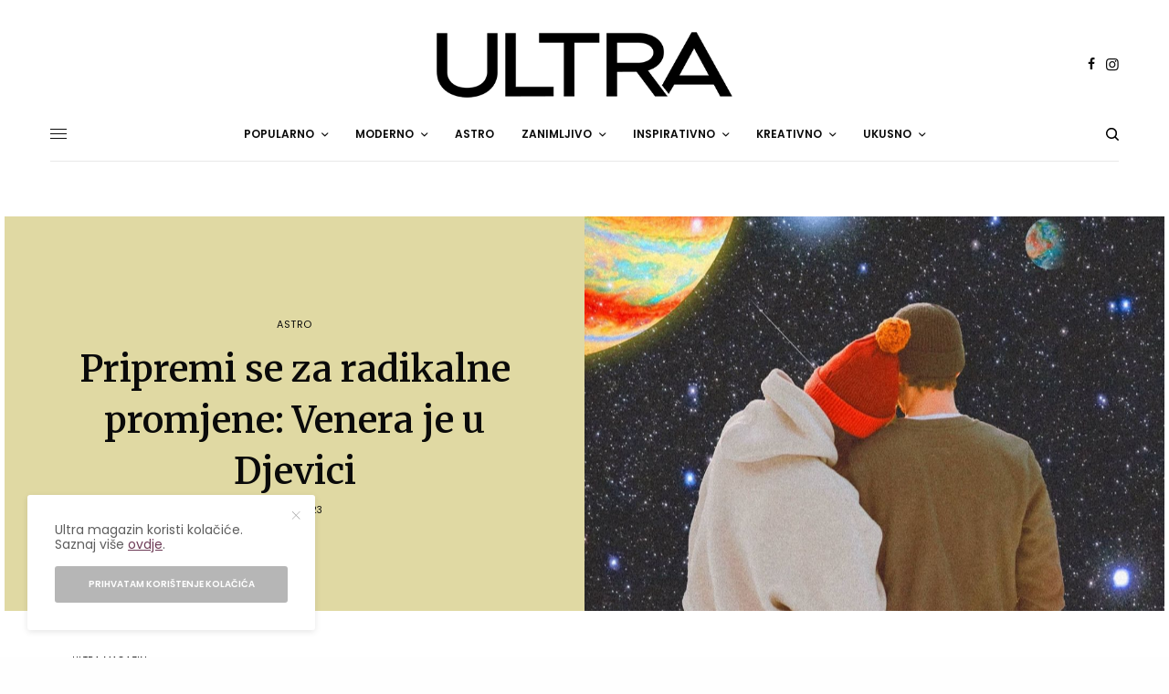

--- FILE ---
content_type: text/html; charset=UTF-8
request_url: https://ultra.ba/pripremi-se-za-radikalne-promjene-venera-je-u-djevici/
body_size: 38272
content:
<!doctype html>
<html lang="en-US" prefix="og: https://ogp.me/ns# fb: http://ogp.me/ns/fb#">
<head>
	<meta charset="UTF-8" />
	<meta name="viewport" content="width=device-width, initial-scale=1, maximum-scale=1, viewport-fit=cover">
	<link rel="profile" href="https://gmpg.org/xfn/11">
	<link rel="pingback" href="https://ultra.ba/xmlrpc.php">
	
<!-- Search Engine Optimization by Rank Math PRO - https://rankmath.com/ -->
<title>Pripremi se za radikalne promjene: Venera je u Djevici - Ultra Magazin</title><link rel="preload" data-rocket-preload as="style" href="https://fonts.googleapis.com/css?family=Poppins%3Aregular%2C500%2C600%2C700%7CMerriweather%3Aregular%2C500%2C600%2C700&#038;subset=latin-ext&#038;display=swap" /><script src="/cdn-cgi/scripts/7d0fa10a/cloudflare-static/rocket-loader.min.js" data-cf-settings="83adee0fdc59f529bf5a881e-|49"></script><link rel="stylesheet" href="https://fonts.googleapis.com/css?family=Poppins%3Aregular%2C500%2C600%2C700%7CMerriweather%3Aregular%2C500%2C600%2C700&#038;subset=latin-ext&#038;display=swap" media="print" onload="this.media='all'" /><noscript><link rel="stylesheet" href="https://fonts.googleapis.com/css?family=Poppins%3Aregular%2C500%2C600%2C700%7CMerriweather%3Aregular%2C500%2C600%2C700&#038;subset=latin-ext&#038;display=swap" /></noscript>
<meta name="description" content="Planeta ljubavi i novca, Venera, konačno se kreće iz Lava u Djevicu 8. oktobra. Venera, koja je u vatrenom znaku od 5. juna plus retrogradni hod od 22. jula do 3. septembra, kreće se naprijed donoseći radikalnu promjenu."/>
<meta name="robots" content="follow, index, max-snippet:-1, max-video-preview:-1, max-image-preview:large"/>
<link rel="canonical" href="https://ultra.ba/pripremi-se-za-radikalne-promjene-venera-je-u-djevici/" />
<meta property="og:locale" content="en_US" />
<meta property="og:type" content="article" />
<meta property="og:title" content="Pripremi se za radikalne promjene: Venera je u Djevici - Ultra Magazin" />
<meta property="og:description" content="Planeta ljubavi i novca, Venera, konačno se kreće iz Lava u Djevicu 8. oktobra. Venera, koja je u vatrenom znaku od 5. juna plus retrogradni hod od 22. jula do 3. septembra, kreće se naprijed donoseći radikalnu promjenu." />
<meta property="og:url" content="https://ultra.ba/pripremi-se-za-radikalne-promjene-venera-je-u-djevici/" />
<meta property="og:site_name" content="https://ultra.ba" />
<meta property="article:author" content="https://facebook.com/ultramagaazin" />
<meta property="article:tag" content="2023" />
<meta property="article:tag" content="astro" />
<meta property="article:tag" content="astrologija" />
<meta property="article:tag" content="horoskop" />
<meta property="article:tag" content="lifestyle" />
<meta property="article:tag" content="lifestyle magazin" />
<meta property="article:tag" content="ultra" />
<meta property="article:tag" content="ultra magazin" />
<meta property="article:tag" content="venera" />
<meta property="article:tag" content="venera u djevici" />
<meta property="article:section" content="Astro" />
<meta property="og:updated_time" content="2023-11-30T00:50:08+01:00" />
<meta property="og:image" content="https://ultra.ba/wp-content/uploads/2021/02/gujkltgzkiisfzkistfzk.jpg" />
<meta property="og:image:secure_url" content="https://ultra.ba/wp-content/uploads/2021/02/gujkltgzkiisfzkistfzk.jpg" />
<meta property="og:image:width" content="1080" />
<meta property="og:image:height" content="1291" />
<meta property="og:image:alt" content="astrologija, horoskop" />
<meta property="og:image:type" content="image/jpeg" />
<meta property="article:published_time" content="2023-10-08T03:00:43+02:00" />
<meta property="article:modified_time" content="2023-11-30T00:50:08+01:00" />
<meta name="twitter:card" content="summary_large_image" />
<meta name="twitter:title" content="Pripremi se za radikalne promjene: Venera je u Djevici - Ultra Magazin" />
<meta name="twitter:description" content="Planeta ljubavi i novca, Venera, konačno se kreće iz Lava u Djevicu 8. oktobra. Venera, koja je u vatrenom znaku od 5. juna plus retrogradni hod od 22. jula do 3. septembra, kreće se naprijed donoseći radikalnu promjenu." />
<meta name="twitter:image" content="https://ultra.ba/wp-content/uploads/2021/02/gujkltgzkiisfzkistfzk.jpg" />
<meta name="twitter:label1" content="Written by" />
<meta name="twitter:data1" content="Ultra Magazin" />
<meta name="twitter:label2" content="Time to read" />
<meta name="twitter:data2" content="3 minutes" />
<script type="application/ld+json" class="rank-math-schema-pro">{"@context":"https://schema.org","@graph":[{"@type":["NewsMediaOrganization","Organization"],"@id":"https://ultra.ba/#organization","name":"Play Team","url":"https://ultra.ba","logo":{"@type":"ImageObject","@id":"https://ultra.ba/#logo","url":"https://ultra.ba/wp-content/uploads/2023/11/ultra_logo_2025_112x112.webp","contentUrl":"https://ultra.ba/wp-content/uploads/2023/11/ultra_logo_2025_112x112.webp","caption":"https://ultra.ba","inLanguage":"en-US","width":"112","height":"112"}},{"@type":"WebSite","@id":"https://ultra.ba/#website","url":"https://ultra.ba","name":"https://ultra.ba","alternateName":"Ultra Magazin","publisher":{"@id":"https://ultra.ba/#organization"},"inLanguage":"en-US"},{"@type":"ImageObject","@id":"https://ultra.ba/wp-content/uploads/2021/02/gujkltgzkiisfzkistfzk.jpg","url":"https://ultra.ba/wp-content/uploads/2021/02/gujkltgzkiisfzkistfzk.jpg","width":"1080","height":"1291","caption":"astrologija, horoskop","inLanguage":"en-US"},{"@type":"BreadcrumbList","@id":"https://ultra.ba/pripremi-se-za-radikalne-promjene-venera-je-u-djevici/#breadcrumb","itemListElement":[{"@type":"ListItem","position":"1","item":{"@id":"https://ultra.ba","name":"Home"}},{"@type":"ListItem","position":"2","item":{"@id":"https://ultra.ba/pripremi-se-za-radikalne-promjene-venera-je-u-djevici/","name":"Pripremi se za radikalne promjene: Venera je u Djevici"}}]},{"@type":"WebPage","@id":"https://ultra.ba/pripremi-se-za-radikalne-promjene-venera-je-u-djevici/#webpage","url":"https://ultra.ba/pripremi-se-za-radikalne-promjene-venera-je-u-djevici/","name":"Pripremi se za radikalne promjene: Venera je u Djevici - Ultra Magazin","datePublished":"2023-10-08T03:00:43+02:00","dateModified":"2023-11-30T00:50:08+01:00","isPartOf":{"@id":"https://ultra.ba/#website"},"primaryImageOfPage":{"@id":"https://ultra.ba/wp-content/uploads/2021/02/gujkltgzkiisfzkistfzk.jpg"},"inLanguage":"en-US","breadcrumb":{"@id":"https://ultra.ba/pripremi-se-za-radikalne-promjene-venera-je-u-djevici/#breadcrumb"}},{"@type":"Person","@id":"https://ultra.ba/author/ultra/","name":"Ultra Magazin","url":"https://ultra.ba/author/ultra/","image":{"@type":"ImageObject","@id":"https://ultra.ba/wp-content/uploads/2022/10/Logo-crvena-pozadina-512x512-01-2.jpg","url":"https://ultra.ba/wp-content/uploads/2022/10/Logo-crvena-pozadina-512x512-01-2.jpg","caption":"Ultra Magazin","inLanguage":"en-US"},"sameAs":["https://facebook.com/ultramagaazin","https://www.instagram.com/ultra.magazin/"],"worksFor":{"@id":"https://ultra.ba/#organization"}},{"@type":"BlogPosting","headline":"Pripremi se za radikalne promjene: Venera je u Djevici - Ultra Magazin","keywords":"Pripremi se za radikalne promjene: Venera je u Djevici","datePublished":"2023-10-08T03:00:43+02:00","dateModified":"2023-11-30T00:50:08+01:00","author":{"@id":"https://ultra.ba/author/ultra/","name":"Ultra Magazin"},"publisher":{"@id":"https://ultra.ba/#organization"},"description":"Planeta ljubavi i novca, Venera, kona\u010dno se kre\u0107e iz Lava u Djevicu 8. oktobra. Venera, koja je u vatrenom znaku od 5. juna plus retrogradni hod od 22. jula do 3. septembra, kre\u0107e se naprijed donose\u0107i radikalnu promjenu.","name":"Pripremi se za radikalne promjene: Venera je u Djevici - Ultra Magazin","@id":"https://ultra.ba/pripremi-se-za-radikalne-promjene-venera-je-u-djevici/#richSnippet","isPartOf":{"@id":"https://ultra.ba/pripremi-se-za-radikalne-promjene-venera-je-u-djevici/#webpage"},"image":{"@id":"https://ultra.ba/wp-content/uploads/2021/02/gujkltgzkiisfzkistfzk.jpg"},"inLanguage":"en-US","mainEntityOfPage":{"@id":"https://ultra.ba/pripremi-se-za-radikalne-promjene-venera-je-u-djevici/#webpage"}}]}</script>
<!-- /Rank Math WordPress SEO plugin -->

<link rel='dns-prefetch' href='//cdn.plyr.io' />
<link rel='dns-prefetch' href='//stats.wp.com' />
<link rel='dns-prefetch' href='//fonts.googleapis.com' />
<link rel='dns-prefetch' href='//use.fontawesome.com' />
<link rel='dns-prefetch' href='//fonts.gstatic.com' />
<link rel='dns-prefetch' href='//google-analytics.com' />
<link rel='dns-prefetch' href='//apis.google.com' />
<link rel='dns-prefetch' href='//ajax.googleapis.com' />
<link rel='dns-prefetch' href='//maps.googleapis.com' />
<link rel='dns-prefetch' href='//connect.facebook.net' />
<link rel='dns-prefetch' href='//www.googletagmanager.com' />

<link rel="alternate" type="application/rss+xml" title="Ultra Magazin &raquo; Feed" href="https://ultra.ba/feed/" />
<link rel="alternate" type="application/rss+xml" title="Ultra Magazin &raquo; Comments Feed" href="https://ultra.ba/comments/feed/" />
<link rel="preconnect" href="//fonts.gstatic.com/" crossorigin><link rel="alternate" type="application/rss+xml" title="Ultra Magazin &raquo; Pripremi se za radikalne promjene: Venera je u Djevici Comments Feed" href="https://ultra.ba/pripremi-se-za-radikalne-promjene-venera-je-u-djevici/feed/" />
<link rel="alternate" title="oEmbed (JSON)" type="application/json+oembed" href="https://ultra.ba/wp-json/oembed/1.0/embed?url=https%3A%2F%2Fultra.ba%2Fpripremi-se-za-radikalne-promjene-venera-je-u-djevici%2F" />
<link rel="alternate" title="oEmbed (XML)" type="text/xml+oembed" href="https://ultra.ba/wp-json/oembed/1.0/embed?url=https%3A%2F%2Fultra.ba%2Fpripremi-se-za-radikalne-promjene-venera-je-u-djevici%2F&#038;format=xml" />
		<!-- This site uses the Google Analytics by MonsterInsights plugin v9.11.1 - Using Analytics tracking - https://www.monsterinsights.com/ -->
							<script src="//www.googletagmanager.com/gtag/js?id=G-Q4R40S69SX"  data-cfasync="false" data-wpfc-render="false" type="text/javascript" async></script>
			<script data-cfasync="false" data-wpfc-render="false" type="text/javascript">
				var mi_version = '9.11.1';
				var mi_track_user = true;
				var mi_no_track_reason = '';
								var MonsterInsightsDefaultLocations = {"page_location":"https:\/\/ultra.ba\/pripremi-se-za-radikalne-promjene-venera-je-u-djevici\/"};
								if ( typeof MonsterInsightsPrivacyGuardFilter === 'function' ) {
					var MonsterInsightsLocations = (typeof MonsterInsightsExcludeQuery === 'object') ? MonsterInsightsPrivacyGuardFilter( MonsterInsightsExcludeQuery ) : MonsterInsightsPrivacyGuardFilter( MonsterInsightsDefaultLocations );
				} else {
					var MonsterInsightsLocations = (typeof MonsterInsightsExcludeQuery === 'object') ? MonsterInsightsExcludeQuery : MonsterInsightsDefaultLocations;
				}

								var disableStrs = [
										'ga-disable-G-Q4R40S69SX',
									];

				/* Function to detect opted out users */
				function __gtagTrackerIsOptedOut() {
					for (var index = 0; index < disableStrs.length; index++) {
						if (document.cookie.indexOf(disableStrs[index] + '=true') > -1) {
							return true;
						}
					}

					return false;
				}

				/* Disable tracking if the opt-out cookie exists. */
				if (__gtagTrackerIsOptedOut()) {
					for (var index = 0; index < disableStrs.length; index++) {
						window[disableStrs[index]] = true;
					}
				}

				/* Opt-out function */
				function __gtagTrackerOptout() {
					for (var index = 0; index < disableStrs.length; index++) {
						document.cookie = disableStrs[index] + '=true; expires=Thu, 31 Dec 2099 23:59:59 UTC; path=/';
						window[disableStrs[index]] = true;
					}
				}

				if ('undefined' === typeof gaOptout) {
					function gaOptout() {
						__gtagTrackerOptout();
					}
				}
								window.dataLayer = window.dataLayer || [];

				window.MonsterInsightsDualTracker = {
					helpers: {},
					trackers: {},
				};
				if (mi_track_user) {
					function __gtagDataLayer() {
						dataLayer.push(arguments);
					}

					function __gtagTracker(type, name, parameters) {
						if (!parameters) {
							parameters = {};
						}

						if (parameters.send_to) {
							__gtagDataLayer.apply(null, arguments);
							return;
						}

						if (type === 'event') {
														parameters.send_to = monsterinsights_frontend.v4_id;
							var hookName = name;
							if (typeof parameters['event_category'] !== 'undefined') {
								hookName = parameters['event_category'] + ':' + name;
							}

							if (typeof MonsterInsightsDualTracker.trackers[hookName] !== 'undefined') {
								MonsterInsightsDualTracker.trackers[hookName](parameters);
							} else {
								__gtagDataLayer('event', name, parameters);
							}
							
						} else {
							__gtagDataLayer.apply(null, arguments);
						}
					}

					__gtagTracker('js', new Date());
					__gtagTracker('set', {
						'developer_id.dZGIzZG': true,
											});
					if ( MonsterInsightsLocations.page_location ) {
						__gtagTracker('set', MonsterInsightsLocations);
					}
										__gtagTracker('config', 'G-Q4R40S69SX', {"forceSSL":"true","link_attribution":"true"} );
										window.gtag = __gtagTracker;										(function () {
						/* https://developers.google.com/analytics/devguides/collection/analyticsjs/ */
						/* ga and __gaTracker compatibility shim. */
						var noopfn = function () {
							return null;
						};
						var newtracker = function () {
							return new Tracker();
						};
						var Tracker = function () {
							return null;
						};
						var p = Tracker.prototype;
						p.get = noopfn;
						p.set = noopfn;
						p.send = function () {
							var args = Array.prototype.slice.call(arguments);
							args.unshift('send');
							__gaTracker.apply(null, args);
						};
						var __gaTracker = function () {
							var len = arguments.length;
							if (len === 0) {
								return;
							}
							var f = arguments[len - 1];
							if (typeof f !== 'object' || f === null || typeof f.hitCallback !== 'function') {
								if ('send' === arguments[0]) {
									var hitConverted, hitObject = false, action;
									if ('event' === arguments[1]) {
										if ('undefined' !== typeof arguments[3]) {
											hitObject = {
												'eventAction': arguments[3],
												'eventCategory': arguments[2],
												'eventLabel': arguments[4],
												'value': arguments[5] ? arguments[5] : 1,
											}
										}
									}
									if ('pageview' === arguments[1]) {
										if ('undefined' !== typeof arguments[2]) {
											hitObject = {
												'eventAction': 'page_view',
												'page_path': arguments[2],
											}
										}
									}
									if (typeof arguments[2] === 'object') {
										hitObject = arguments[2];
									}
									if (typeof arguments[5] === 'object') {
										Object.assign(hitObject, arguments[5]);
									}
									if ('undefined' !== typeof arguments[1].hitType) {
										hitObject = arguments[1];
										if ('pageview' === hitObject.hitType) {
											hitObject.eventAction = 'page_view';
										}
									}
									if (hitObject) {
										action = 'timing' === arguments[1].hitType ? 'timing_complete' : hitObject.eventAction;
										hitConverted = mapArgs(hitObject);
										__gtagTracker('event', action, hitConverted);
									}
								}
								return;
							}

							function mapArgs(args) {
								var arg, hit = {};
								var gaMap = {
									'eventCategory': 'event_category',
									'eventAction': 'event_action',
									'eventLabel': 'event_label',
									'eventValue': 'event_value',
									'nonInteraction': 'non_interaction',
									'timingCategory': 'event_category',
									'timingVar': 'name',
									'timingValue': 'value',
									'timingLabel': 'event_label',
									'page': 'page_path',
									'location': 'page_location',
									'title': 'page_title',
									'referrer' : 'page_referrer',
								};
								for (arg in args) {
																		if (!(!args.hasOwnProperty(arg) || !gaMap.hasOwnProperty(arg))) {
										hit[gaMap[arg]] = args[arg];
									} else {
										hit[arg] = args[arg];
									}
								}
								return hit;
							}

							try {
								f.hitCallback();
							} catch (ex) {
							}
						};
						__gaTracker.create = newtracker;
						__gaTracker.getByName = newtracker;
						__gaTracker.getAll = function () {
							return [];
						};
						__gaTracker.remove = noopfn;
						__gaTracker.loaded = true;
						window['__gaTracker'] = __gaTracker;
					})();
									} else {
										console.log("");
					(function () {
						function __gtagTracker() {
							return null;
						}

						window['__gtagTracker'] = __gtagTracker;
						window['gtag'] = __gtagTracker;
					})();
									}
			</script>
							<!-- / Google Analytics by MonsterInsights -->
		<!-- ultra.ba is managing ads with Advanced Ads 2.0.16 – https://wpadvancedads.com/ --><!--noptimize--><script id="ultra-ready" type="83adee0fdc59f529bf5a881e-text/javascript">
			window.advanced_ads_ready=function(e,a){a=a||"complete";var d=function(e){return"interactive"===a?"loading"!==e:"complete"===e};d(document.readyState)?e():document.addEventListener("readystatechange",(function(a){d(a.target.readyState)&&e()}),{once:"interactive"===a})},window.advanced_ads_ready_queue=window.advanced_ads_ready_queue||[];		</script>
		<!--/noptimize--><style id='wp-img-auto-sizes-contain-inline-css' type='text/css'>
img:is([sizes=auto i],[sizes^="auto," i]){contain-intrinsic-size:3000px 1500px}
/*# sourceURL=wp-img-auto-sizes-contain-inline-css */
</style>
<link rel='stylesheet' id='sbi_styles-css' href='https://ultra.ba/wp-content/cache/background-css/ultra.ba/wp-content/plugins/instagram-feed/css/sbi-styles.min.css?ver=6.10.0&wpr_t=1769752370' type='text/css' media='all' />
<style id='wp-emoji-styles-inline-css' type='text/css'>

	img.wp-smiley, img.emoji {
		display: inline !important;
		border: none !important;
		box-shadow: none !important;
		height: 1em !important;
		width: 1em !important;
		margin: 0 0.07em !important;
		vertical-align: -0.1em !important;
		background: none !important;
		padding: 0 !important;
	}
/*# sourceURL=wp-emoji-styles-inline-css */
</style>
<link rel='stylesheet' id='wp-block-library-css' href='https://ultra.ba/wp-includes/css/dist/block-library/style.min.css?ver=6.9' type='text/css' media='all' />
<style id='global-styles-inline-css' type='text/css'>
:root{--wp--preset--aspect-ratio--square: 1;--wp--preset--aspect-ratio--4-3: 4/3;--wp--preset--aspect-ratio--3-4: 3/4;--wp--preset--aspect-ratio--3-2: 3/2;--wp--preset--aspect-ratio--2-3: 2/3;--wp--preset--aspect-ratio--16-9: 16/9;--wp--preset--aspect-ratio--9-16: 9/16;--wp--preset--color--black: #000000;--wp--preset--color--cyan-bluish-gray: #abb8c3;--wp--preset--color--white: #ffffff;--wp--preset--color--pale-pink: #f78da7;--wp--preset--color--vivid-red: #cf2e2e;--wp--preset--color--luminous-vivid-orange: #ff6900;--wp--preset--color--luminous-vivid-amber: #fcb900;--wp--preset--color--light-green-cyan: #7bdcb5;--wp--preset--color--vivid-green-cyan: #00d084;--wp--preset--color--pale-cyan-blue: #8ed1fc;--wp--preset--color--vivid-cyan-blue: #0693e3;--wp--preset--color--vivid-purple: #9b51e0;--wp--preset--color--thb-accent: #6e3c57;--wp--preset--gradient--vivid-cyan-blue-to-vivid-purple: linear-gradient(135deg,rgb(6,147,227) 0%,rgb(155,81,224) 100%);--wp--preset--gradient--light-green-cyan-to-vivid-green-cyan: linear-gradient(135deg,rgb(122,220,180) 0%,rgb(0,208,130) 100%);--wp--preset--gradient--luminous-vivid-amber-to-luminous-vivid-orange: linear-gradient(135deg,rgb(252,185,0) 0%,rgb(255,105,0) 100%);--wp--preset--gradient--luminous-vivid-orange-to-vivid-red: linear-gradient(135deg,rgb(255,105,0) 0%,rgb(207,46,46) 100%);--wp--preset--gradient--very-light-gray-to-cyan-bluish-gray: linear-gradient(135deg,rgb(238,238,238) 0%,rgb(169,184,195) 100%);--wp--preset--gradient--cool-to-warm-spectrum: linear-gradient(135deg,rgb(74,234,220) 0%,rgb(151,120,209) 20%,rgb(207,42,186) 40%,rgb(238,44,130) 60%,rgb(251,105,98) 80%,rgb(254,248,76) 100%);--wp--preset--gradient--blush-light-purple: linear-gradient(135deg,rgb(255,206,236) 0%,rgb(152,150,240) 100%);--wp--preset--gradient--blush-bordeaux: linear-gradient(135deg,rgb(254,205,165) 0%,rgb(254,45,45) 50%,rgb(107,0,62) 100%);--wp--preset--gradient--luminous-dusk: linear-gradient(135deg,rgb(255,203,112) 0%,rgb(199,81,192) 50%,rgb(65,88,208) 100%);--wp--preset--gradient--pale-ocean: linear-gradient(135deg,rgb(255,245,203) 0%,rgb(182,227,212) 50%,rgb(51,167,181) 100%);--wp--preset--gradient--electric-grass: linear-gradient(135deg,rgb(202,248,128) 0%,rgb(113,206,126) 100%);--wp--preset--gradient--midnight: linear-gradient(135deg,rgb(2,3,129) 0%,rgb(40,116,252) 100%);--wp--preset--font-size--small: 13px;--wp--preset--font-size--medium: 20px;--wp--preset--font-size--large: 36px;--wp--preset--font-size--x-large: 42px;--wp--preset--spacing--20: 0.44rem;--wp--preset--spacing--30: 0.67rem;--wp--preset--spacing--40: 1rem;--wp--preset--spacing--50: 1.5rem;--wp--preset--spacing--60: 2.25rem;--wp--preset--spacing--70: 3.38rem;--wp--preset--spacing--80: 5.06rem;--wp--preset--shadow--natural: 6px 6px 9px rgba(0, 0, 0, 0.2);--wp--preset--shadow--deep: 12px 12px 50px rgba(0, 0, 0, 0.4);--wp--preset--shadow--sharp: 6px 6px 0px rgba(0, 0, 0, 0.2);--wp--preset--shadow--outlined: 6px 6px 0px -3px rgb(255, 255, 255), 6px 6px rgb(0, 0, 0);--wp--preset--shadow--crisp: 6px 6px 0px rgb(0, 0, 0);}:where(.is-layout-flex){gap: 0.5em;}:where(.is-layout-grid){gap: 0.5em;}body .is-layout-flex{display: flex;}.is-layout-flex{flex-wrap: wrap;align-items: center;}.is-layout-flex > :is(*, div){margin: 0;}body .is-layout-grid{display: grid;}.is-layout-grid > :is(*, div){margin: 0;}:where(.wp-block-columns.is-layout-flex){gap: 2em;}:where(.wp-block-columns.is-layout-grid){gap: 2em;}:where(.wp-block-post-template.is-layout-flex){gap: 1.25em;}:where(.wp-block-post-template.is-layout-grid){gap: 1.25em;}.has-black-color{color: var(--wp--preset--color--black) !important;}.has-cyan-bluish-gray-color{color: var(--wp--preset--color--cyan-bluish-gray) !important;}.has-white-color{color: var(--wp--preset--color--white) !important;}.has-pale-pink-color{color: var(--wp--preset--color--pale-pink) !important;}.has-vivid-red-color{color: var(--wp--preset--color--vivid-red) !important;}.has-luminous-vivid-orange-color{color: var(--wp--preset--color--luminous-vivid-orange) !important;}.has-luminous-vivid-amber-color{color: var(--wp--preset--color--luminous-vivid-amber) !important;}.has-light-green-cyan-color{color: var(--wp--preset--color--light-green-cyan) !important;}.has-vivid-green-cyan-color{color: var(--wp--preset--color--vivid-green-cyan) !important;}.has-pale-cyan-blue-color{color: var(--wp--preset--color--pale-cyan-blue) !important;}.has-vivid-cyan-blue-color{color: var(--wp--preset--color--vivid-cyan-blue) !important;}.has-vivid-purple-color{color: var(--wp--preset--color--vivid-purple) !important;}.has-black-background-color{background-color: var(--wp--preset--color--black) !important;}.has-cyan-bluish-gray-background-color{background-color: var(--wp--preset--color--cyan-bluish-gray) !important;}.has-white-background-color{background-color: var(--wp--preset--color--white) !important;}.has-pale-pink-background-color{background-color: var(--wp--preset--color--pale-pink) !important;}.has-vivid-red-background-color{background-color: var(--wp--preset--color--vivid-red) !important;}.has-luminous-vivid-orange-background-color{background-color: var(--wp--preset--color--luminous-vivid-orange) !important;}.has-luminous-vivid-amber-background-color{background-color: var(--wp--preset--color--luminous-vivid-amber) !important;}.has-light-green-cyan-background-color{background-color: var(--wp--preset--color--light-green-cyan) !important;}.has-vivid-green-cyan-background-color{background-color: var(--wp--preset--color--vivid-green-cyan) !important;}.has-pale-cyan-blue-background-color{background-color: var(--wp--preset--color--pale-cyan-blue) !important;}.has-vivid-cyan-blue-background-color{background-color: var(--wp--preset--color--vivid-cyan-blue) !important;}.has-vivid-purple-background-color{background-color: var(--wp--preset--color--vivid-purple) !important;}.has-black-border-color{border-color: var(--wp--preset--color--black) !important;}.has-cyan-bluish-gray-border-color{border-color: var(--wp--preset--color--cyan-bluish-gray) !important;}.has-white-border-color{border-color: var(--wp--preset--color--white) !important;}.has-pale-pink-border-color{border-color: var(--wp--preset--color--pale-pink) !important;}.has-vivid-red-border-color{border-color: var(--wp--preset--color--vivid-red) !important;}.has-luminous-vivid-orange-border-color{border-color: var(--wp--preset--color--luminous-vivid-orange) !important;}.has-luminous-vivid-amber-border-color{border-color: var(--wp--preset--color--luminous-vivid-amber) !important;}.has-light-green-cyan-border-color{border-color: var(--wp--preset--color--light-green-cyan) !important;}.has-vivid-green-cyan-border-color{border-color: var(--wp--preset--color--vivid-green-cyan) !important;}.has-pale-cyan-blue-border-color{border-color: var(--wp--preset--color--pale-cyan-blue) !important;}.has-vivid-cyan-blue-border-color{border-color: var(--wp--preset--color--vivid-cyan-blue) !important;}.has-vivid-purple-border-color{border-color: var(--wp--preset--color--vivid-purple) !important;}.has-vivid-cyan-blue-to-vivid-purple-gradient-background{background: var(--wp--preset--gradient--vivid-cyan-blue-to-vivid-purple) !important;}.has-light-green-cyan-to-vivid-green-cyan-gradient-background{background: var(--wp--preset--gradient--light-green-cyan-to-vivid-green-cyan) !important;}.has-luminous-vivid-amber-to-luminous-vivid-orange-gradient-background{background: var(--wp--preset--gradient--luminous-vivid-amber-to-luminous-vivid-orange) !important;}.has-luminous-vivid-orange-to-vivid-red-gradient-background{background: var(--wp--preset--gradient--luminous-vivid-orange-to-vivid-red) !important;}.has-very-light-gray-to-cyan-bluish-gray-gradient-background{background: var(--wp--preset--gradient--very-light-gray-to-cyan-bluish-gray) !important;}.has-cool-to-warm-spectrum-gradient-background{background: var(--wp--preset--gradient--cool-to-warm-spectrum) !important;}.has-blush-light-purple-gradient-background{background: var(--wp--preset--gradient--blush-light-purple) !important;}.has-blush-bordeaux-gradient-background{background: var(--wp--preset--gradient--blush-bordeaux) !important;}.has-luminous-dusk-gradient-background{background: var(--wp--preset--gradient--luminous-dusk) !important;}.has-pale-ocean-gradient-background{background: var(--wp--preset--gradient--pale-ocean) !important;}.has-electric-grass-gradient-background{background: var(--wp--preset--gradient--electric-grass) !important;}.has-midnight-gradient-background{background: var(--wp--preset--gradient--midnight) !important;}.has-small-font-size{font-size: var(--wp--preset--font-size--small) !important;}.has-medium-font-size{font-size: var(--wp--preset--font-size--medium) !important;}.has-large-font-size{font-size: var(--wp--preset--font-size--large) !important;}.has-x-large-font-size{font-size: var(--wp--preset--font-size--x-large) !important;}
/*# sourceURL=global-styles-inline-css */
</style>

<style id='classic-theme-styles-inline-css' type='text/css'>
/*! This file is auto-generated */
.wp-block-button__link{color:#fff;background-color:#32373c;border-radius:9999px;box-shadow:none;text-decoration:none;padding:calc(.667em + 2px) calc(1.333em + 2px);font-size:1.125em}.wp-block-file__button{background:#32373c;color:#fff;text-decoration:none}
/*# sourceURL=/wp-includes/css/classic-themes.min.css */
</style>
<style id='font-awesome-svg-styles-default-inline-css' type='text/css'>
.svg-inline--fa {
  display: inline-block;
  height: 1em;
  overflow: visible;
  vertical-align: -.125em;
}
/*# sourceURL=font-awesome-svg-styles-default-inline-css */
</style>
<link data-minify="1" rel='stylesheet' id='font-awesome-svg-styles-css' href='https://ultra.ba/wp-content/cache/min/1/wp-content/uploads/font-awesome/v6.7.1/css/svg-with-js.css?ver=1769430881' type='text/css' media='all' />
<style id='font-awesome-svg-styles-inline-css' type='text/css'>
   .wp-block-font-awesome-icon svg::before,
   .wp-rich-text-font-awesome-icon svg::before {content: unset;}
/*# sourceURL=font-awesome-svg-styles-inline-css */
</style>
<link data-minify="1" rel='stylesheet' id='wpa-css-css' href='https://ultra.ba/wp-content/cache/min/1/wp-content/plugins/honeypot/includes/css/wpa.css?ver=1769430881' type='text/css' media='all' />
<link data-minify="1" rel='stylesheet' id='menu-image-css' href='https://ultra.ba/wp-content/cache/min/1/wp-content/plugins/menu-image/includes/css/menu-image.css?ver=1769430881' type='text/css' media='all' />
<link data-minify="1" rel='stylesheet' id='dashicons-css' href='https://ultra.ba/wp-content/cache/min/1/wp-includes/css/dashicons.min.css?ver=1769430881' type='text/css' media='all' />
<link rel='stylesheet' id='responsive-lightbox-magnific-css' href='https://ultra.ba/wp-content/plugins/responsive-lightbox/assets/magnific/magnific-popup.min.css?ver=1.2.0' type='text/css' media='all' />
<link data-minify="1" rel='stylesheet' id='thb-app-css' href='https://ultra.ba/wp-content/cache/background-css/ultra.ba/wp-content/cache/min/1/wp-content/themes/theissue/assets/css/app.css?ver=1769430881&wpr_t=1769752370' type='text/css' media='all' />
<link data-minify="1" rel='stylesheet' id='thb-post-detail-css' href='https://ultra.ba/wp-content/cache/min/1/wp-content/themes/theissue/assets/css/app-post-detail.css?ver=1769430911' type='text/css' media='all' />
<style id='thb-post-detail-inline-css' type='text/css'>
body,h1, .h1, h2, .h2, h3, .h3, h4, .h4, h5, .h5, h6, .h6,.thb-lightbox-button .thb-lightbox-text,.post .post-category,.post.thumbnail-seealso .thb-seealso-text,.thb-entry-footer,.smart-list .smart-list-title .smart-list-count,.smart-list .thb-smart-list-content .smart-list-count,.thb-carousel.bottom-arrows .slick-bottom-arrows,.thb-hotspot-container,.thb-pin-it-container .thb-pin-it,label,input[type="text"],input[type="password"],input[type="date"],input[type="datetime"],input[type="email"],input[type="number"],input[type="search"],input[type="tel"],input[type="time"],input[type="url"],textarea,.testimonial-author,.thb-article-sponsors,input[type="submit"],submit,.button,.btn,.btn-block,.btn-text,.post .post-gallery .thb-post-icon,.post .thb-post-bottom,.woocommerce-MyAccount-navigation,.featured_image_credit,.widget .thb-widget-title,.thb-readmore .thb-readmore-title,.widget.thb_widget_instagram .thb-instagram-header,.widget.thb_widget_instagram .thb-instagram-footer,.thb-instagram-row figure .instagram-link,.widget.thb_widget_top_reviews .post .widget-review-title-holder .thb-widget-score,.thb-instagram-row figure,.widget.thb_widget_top_categories .thb-widget-category-link .thb-widget-category-name,.widget.thb_widget_twitter .thb-twitter-user,.widget.thb_widget_twitter .thb-tweet .thb-tweet-time,.widget.thb_widget_twitter .thb-tweet .thb-tweet-actions,.thb-social-links-container,.login-page-form,.woocommerce .woocommerce-form-login .lost_password,.woocommerce-message, .woocommerce-error, .woocommerce-notice, .woocommerce-info,.woocommerce-success,.select2,.woocommerce-MyAccount-content legend,.shop_table,.thb-lightbox-button .thb-lightbox-thumbs,.post.thumbnail-style6 .post-gallery .now-playing,.widget.thb_widget_top_reviews .post .widget-review-title-holder .thb-widget-score strong,.post.thumbnail-style8 .thumb_large_count,.post.thumbnail-style4 .thumb_count,.post .thb-read-more {font-family:Poppins, 'BlinkMacSystemFont', -apple-system, 'Roboto', 'Lucida Sans';}.post-title h1,.post-title h2,.post-title h3,.post-title h4,.post-title h5,.post-title h6 {font-family:Merriweather, 'BlinkMacSystemFont', -apple-system, 'Roboto', 'Lucida Sans';font-weight:600;}.post-content,.post-excerpt,.thb-article-subscribe p,.thb-article-author p,.commentlist .comment p, .commentlist .review p,.thb-executive-summary,.thb-newsletter-form p,.search-title p,.thb-product-detail .product-information .woocommerce-product-details__short-description,.widget:not(.woocommerce) p,.thb-author-info .thb-author-page-description p,.wpb_text_column,.no-vc,.woocommerce-tabs .wc-tab,.woocommerce-tabs .wc-tab p:not(.stars),.thb-pricing-table .pricing-container .pricing-description,.content404 p,.subfooter p {font-family:Merriweather, 'BlinkMacSystemFont', -apple-system, 'Roboto', 'Lucida Sans';}.thb-full-menu {}.thb-mobile-menu,.thb-secondary-menu {}.thb-dropcap-on .post-detail .post-content>p:first-of-type:first-letter,.thb-dropcap-on .post-detail .post-content>.row:first-of-type .columns:first-of-type .wpb_text_column:first-of-type .wpb_wrapper>p:first-of-type:first-letter {}.widget.style1 .thb-widget-title,.widget.style2 .thb-widget-title,.widget.style3 .thb-widget-title {}em {}label {}input[type="submit"],submit,.button,.btn,.btn-block,.btn-text {}.article-container .post-content,.article-container .post-content p:not(.wp-block-cover-text) {}.post .post-category {}.post-detail .thb-executive-summary li {}.post .post-excerpt {}.thb-full-menu>li>a:not(.logolink) {}.thb-full-menu li .sub-menu li a {}.thb-mobile-menu>li>a {}.thb-mobile-menu .sub-menu a {}.thb-secondary-menu a {}#mobile-menu .menu-footer {}#mobile-menu .thb-social-links-container .thb-social-link-wrap .thb-social-link .thb-social-icon-container {}.widget .thb-widget-title,.widget.style2 .thb-widget-title,.widget.style3 .thb-widget-title{}.footer .widget .thb-widget-title,.footer .widget.style2 .thb-widget-title,.footer .widget.style3 .thb-widget-title {}.footer .widget,.footer .widget p {}.subfooter .thb-full-menu>li>a:not(.logolink) {}.subfooter p {}.subfooter .thb-social-links-container.thb-social-horizontal .thb-social-link-wrap .thb-social-icon-container,.subfooter.style6 .thb-social-links-container.thb-social-horizontal .thb-social-link-wrap .thb-social-icon-container {}#scroll_to_top {}.search-title p {}@media screen and (min-width:1024px) {h1,.h1 {}}h1,.h1 {}@media screen and (min-width:1024px) {h2 {}}h2 {}@media screen and (min-width:1024px) {h3 {}}h3 {}@media screen and (min-width:1024px) {h4 {}}h4 {}@media screen and (min-width:1024px) {h5 {}}h5 {}h6 {}@media screen and (max-width:1023px) {.header.header-mobile .logo-holder .logolink .logoimg {max-height:px;}.header.header-mobile .logo-holder .logolink .logoimg[src$=".svg"] {max-height:100%;height:px;}}.header.fixed:not(.header-mobile) .logo-holder .logolink .logoimg {max-height:24px;}.header.fixed:not(.header-mobile) .logo-holder .logolink .logoimg {max-height:100%;height:24px;}#mobile-menu .logolink .logoimg {max-height:38px;}#mobile-menu .logolink .logoimg {max-height:100%;height:38px;}.thb-full-menu.thb-underline > li > a:before,.thb-full-menu.thb-line-marker > li > a:before {background:#6e3c57 !important;}.header:not(.fixed):not(.header-mobile):not(.style1) {padding-top:25px;}.header.style1 .header-logo-row {padding-top:25px;}.header:not(.header-mobile):not(.fixed) .logo-holder {padding-top:10px;padding-bottom:10px;}a:hover,h1 small, h2 small, h3 small, h4 small, h5 small, h6 small,h1 small a, h2 small a, h3 small a, h4 small a, h5 small a, h6 small a,.secondary-area .thb-follow-holder .sub-menu .subscribe_part .thb-newsletter-form h4,.secondary-area .thb-follow-holder .sub-menu .subscribe_part .thb-newsletter-form .newsletter-form .btn:hover,.thb-full-menu.thb-standard > li.current-menu-item:not(.has-hash) > a,.thb-full-menu > li > a:not(.logolink)[data-filter].active,.thb-dropdown-color-dark .thb-full-menu .sub-menu li a:hover,#mobile-menu.dark .thb-mobile-menu > li > a:hover,#mobile-menu.dark .sub-menu a:hover,#mobile-menu.dark .thb-secondary-menu a:hover,.thb-secondary-menu a:hover,.post .thb-read-more:hover,.post:not(.white-post-content) .thb-post-bottom.sponsored-bottom ul li,.post:not(.white-post-content) .thb-post-bottom .post-share:hover,.thb-dropcap-on .post-detail .post-content>p:first-of-type:first-letter,.thb-dropcap-on .post-detail .post-content>.row:first-of-type .columns:first-of-type .wpb_text_column:first-of-type .wpb_wrapper>p:first-of-type:first-letter,.post-detail .thb-executive-summary li:before,.thb-readmore p a,input[type="submit"].white:hover,.button.white:hover,.btn.white:hover,input[type="submit"].style2.accent,.button.style2.accent,.btn.style2.accent,.search-title h1 strong,.thb-author-page-meta a:hover,.widget.thb_widget_top_reviews .post .widget-review-title-holder .thb-widget-score strong,.thb-autotype .thb-autotype-entry,.thb_location_container.row .thb_location h5,.thb-page-menu li:hover a, .thb-page-menu li.current_page_item a,.thb-tabs.style3 .vc_tta-panel-heading h4 a:hover,.thb-tabs.style3 .vc_tta-panel-heading h4 a.active,.thb-tabs.style4 .vc_tta-panel-heading h4 a:hover,.thb-tabs.style4 .vc_tta-panel-heading h4 a.active,.thb-iconbox.top.type5 .iconbox-content .thb-read-more,.thb-testimonials.style7 .testimonial-author cite,.thb-testimonials.style7 .testimonial-author span,.thb-article-reactions .row .columns .thb-reaction.active .thb-reaction-count,.thb-article-sponsors .sponsored-by,.thb-cookie-bar .thb-cookie-text a,.thb-pricing-table.style2 .pricing-container .thb_pricing_head .thb-price,.thb-hotspot-container .product-hotspots .product-title .hotspots-buynow,.plyr--full-ui input[type=range],.woocommerce-checkout-payment .wc_payment_methods .wc_payment_method.payment_method_paypal .about_paypal,.has-thb-accent-color,.wp-block-button .wp-block-button__link.has-thb-accent-color {color:#6e3c57;}.columns.thb-light-column .thb-newsletter-form .btn:hover,.secondary-area .thb-trending-holder .thb-full-menu li.menu-item-has-children .sub-menu .thb-trending .thb-trending-tabs a.active,.thb-full-menu.thb-line-marker > li > a:before,#mobile-menu.dark .widget.thb_widget_subscribe .btn:hover,.post .thb-read-more:after,.post.style4 .post-gallery:after,.post.style5 .post-inner-content,.post.style13 .post-gallery:after,.smart-list .smart-list-title .smart-list-count,.smart-list.smart-list-v3 .thb-smart-list-nav .arrow:not(.disabled):hover,.thb-custom-checkbox input[type="checkbox"]:checked + label:before,input[type="submit"]:not(.white):not(.grey):not(.style2):not(.white):not(.add_to_cart_button):not(.accent):hover,.button:not(.white):not(.grey):not(.style2):not(.white):not(.add_to_cart_button):not(.accent):hover,.btn:not(.white):not(.grey):not(.style2):not(.white):not(.add_to_cart_button):not(.accent):hover,input[type="submit"].grey:hover,.button.grey:hover,.btn.grey:hover,input[type="submit"].accent, input[type="submit"].checkout,.button.accent,.button.checkout,.btn.accent,.btn.checkout,input[type="submit"].style2.accent:hover,.button.style2.accent:hover,.btn.style2.accent:hover,.btn-text.style3 .circle-btn,.widget.thb_widget_top_categories .thb-widget-category-link:hover .thb-widget-category-name,.thb-progressbar .thb-progress span,.thb-page-menu.style1 li:hover a, .thb-page-menu.style1 li.current_page_item a,.thb-client-row.thb-opacity.with-accent .thb-client:hover,.thb-client-row .style4 .accent-color,.thb-tabs.style1 .vc_tta-panel-heading h4 a:before,.thb-testimonials.style7 .thb-carousel .slick-dots .select,.thb-categorylinks.style2 a:after,.thb-category-card:hover,.thb-hotspot-container .thb-hotspot.pin-accent,.pagination ul .page-numbers.current, .pagination ul .page-numbers:not(.dots):hover,.pagination .nav-links .page-numbers.current,.pagination .nav-links .page-numbers:not(.dots):hover,.woocommerce-pagination ul .page-numbers.current,.woocommerce-pagination ul .page-numbers:not(.dots):hover,.woocommerce-pagination .nav-links .page-numbers.current,.woocommerce-pagination .nav-links .page-numbers:not(.dots):hover,.plyr__control--overlaid,.plyr--video .plyr__control.plyr__tab-focus, .plyr--video .plyr__control:hover, .plyr--video .plyr__control[aria-expanded=true],.badge.onsale,.demo_store,.products .product .product_after_title .button:hover:after,.woocommerce-MyAccount-navigation ul li:hover a, .woocommerce-MyAccount-navigation ul li.is-active a,.has-thb-accent-background-color,.wp-block-button .wp-block-button__link.has-thb-accent-background-color {background-color:#6e3c57;}.thb-dark-mode-on .btn.grey:hover,.thb-dark-mode-on .thb-pricing-table.style2 .pricing-container .btn:hover,.thb-dark-mode-on .woocommerce-checkout-payment .wc_payment_methods+.place-order .button:hover {background-color:#6e3c57;}input[type="submit"].accent:hover, input[type="submit"].checkout:hover,.button.accent:hover,.button.checkout:hover,.btn.accent:hover,.btn.checkout:hover {background-color:#63364e;}.post-detail .post-split-title-container,.thb-article-reactions .row .columns .thb-reaction.active .thb-reaction-image,.secondary-area .thb-follow-holder .sub-menu .subscribe_part {background-color:rgba(110,60,87, 0.05) !important;}.post.style6.style6-bg .post-inner-content {background-color:rgba(110,60,87, 0.15);}.thb-lightbox-button:hover {background-color:rgba(110,60,87, 0.05);}.thb-tabs.style3 .vc_tta-panel-heading h4 a:before {background-color:rgba(110,60,87, 0.4);}.secondary-area .thb-trending-holder .thb-full-menu li.menu-item-has-children .sub-menu .thb-trending .thb-trending-tabs a.active,.post .post-title a:hover > span,.post.sticky .post-title a>span,.thb-lightbox-button:hover,.thb-custom-checkbox label:before,input[type="submit"].style2.accent,.button.style2.accent,.btn.style2.accent,.thb-page-menu.style1 li:hover a, .thb-page-menu.style1 li.current_page_item a,.thb-client-row.has-border.thb-opacity.with-accent .thb-client:hover,.thb-iconbox.top.type5,.thb-article-reactions .row .columns .thb-reaction:hover .thb-reaction-image,.thb-article-reactions .row .columns .thb-reaction.active .thb-reaction-image,.pagination ul .page-numbers.current, .pagination ul .page-numbers:not(.dots):hover,.pagination .nav-links .page-numbers.current,.pagination .nav-links .page-numbers:not(.dots):hover,.woocommerce-pagination ul .page-numbers.current,.woocommerce-pagination ul .page-numbers:not(.dots):hover,.woocommerce-pagination .nav-links .page-numbers.current,.woocommerce-pagination .nav-links .page-numbers:not(.dots):hover,.woocommerce-MyAccount-navigation ul li:hover a, .woocommerce-MyAccount-navigation ul li.is-active a {border-color:#6e3c57;}.thb-page-menu.style1 li:hover + li a, .thb-page-menu.style1 li.current_page_item + li a,.woocommerce-MyAccount-navigation ul li:hover + li a, .woocommerce-MyAccount-navigation ul li.is-active + li a {border-top-color:#6e3c57;}.text-underline-style:after, .post-detail .post-content > p > a:after, .post-detail .post-content>ul:not([class])>li>a:after, .post-detail .post-content>ol:not([class])>li>a:after, .wpb_text_column p > a:after, .smart-list .thb-smart-list-content p > a:after, .post-gallery-content .thb-content-row .columns.image-text p>a:after {border-bottom-color:#6e3c57;}.secondary-area .thb-trending-holder .thb-full-menu li.menu-item-has-children .sub-menu .thb-trending .thb-trending-tabs a.active + a {border-left-color:#6e3c57;}.header.fixed .thb-reading-indicator .thb-indicator .indicator-hover,.header.fixed .thb-reading-indicator .thb-indicator .indicator-arrow,.commentlist .comment .reply a:hover svg path,.commentlist .review .reply a:hover svg path,.btn-text.style4 .arrow svg:first-child,.thb-iconbox.top.type5 .iconbox-content .thb-read-more svg,.thb-iconbox.top.type5 .iconbox-content .thb-read-more svg .bar,.thb-article-review.style2 .thb-article-figure .thb-average .thb-hexagon path {fill:#6e3c57;}@media screen and (-ms-high-contrast:active), (-ms-high-contrast:none) {.header.fixed .thb-reading-indicator:hover .thb-indicator .indicator-hover {fill:#6e3c57;}}.header.fixed .thb-reading-indicator .thb-indicator .indicator-fill {stroke:#6e3c57;}.thb-tabs.style2 .vc_tta-panel-heading h4 a.active {-moz-box-shadow:inset 0 -3px 0 #6e3c57, 0 1px 0 #6e3c57;-webkit-box-shadow:inset 0 -3px 0 #6e3c57, 0 1px 0 #6e3c57;box-shadow:inset 0 -3px 0 #6e3c57, 0 1px 0 #6e3c57;}.post .post-content p a { color:#6e3c57 !important; }.post-detail .post-content>ol:not([class])>li> a { color:#6e3c57 !important; }.post-detail .post-content>ul:not([class])>li> a { color:#6e3c57 !important; }.page-id-98160 #wrapper div[role="main"],.postid-98160 #wrapper div[role="main"] {}.subfooter {background-color:#000000 !important;}.subfooter .footer-logo-holder .logoimg {max-height:px;}#scroll_to_top.style2 {color:#6e3c57;border:1px solid rgba(110,60,87,0.4);}#scroll_to_top.style2:hover {border-color:#6e3c57;background:#6e3c57;}.thb-social-links-container.mono-icons-horizontal .thb-social-link.social-link-facebook:hover .thb-social-icon-container, .thb-social-links-container.mono-icons-horizontal .thb-social-link.social-link-instagram:hover .thb-social-icon-container, .thb-social-links-container.mono-icons .thb-social-link.social-link-facebook:hover .thb-social-icon-container, .thb-social-links-container.mono-icons .thb-social-link.social-link-instagram:hover .thb-social-icon-container {color:#6e3c57;}.monsterinsights-widget-popular-posts.monsterinsights-popular-posts-styled.monsterinsights-widget-popular-posts-alpha .monsterinsights-widget-popular-posts-list li {font-family:Merriweather;}.post.thumbnail-style4 .post-gallery .thumb_count {background-color:rgb(110, 60, 87);}.thb_title.style6 .thb_title_inner::before, .thb_title.style6 .thb_title_inner::after {background:#6e3c57 !important;top:54%;height:3px;}
/*# sourceURL=thb-post-detail-inline-css */
</style>
<link rel='stylesheet' id='thb-style-css' href='https://ultra.ba/wp-content/themes/theissue/style.css?ver=1.6.9' type='text/css' media='all' />

<link data-minify="1" rel='stylesheet' id='thb-self-hosted-1-css' href='https://ultra.ba/wp-content/cache/min/1/wp-content/themes/theissue/fonts/Le_Jour_Script/stylesheet.css?ver=1769430881' type='text/css' media='all' />
<link data-minify="1" rel='stylesheet' id='font-awesome-official-css' href='https://ultra.ba/wp-content/cache/min/1/releases/v6.7.1/css/all.css?ver=1769430881' type='text/css' media='all' crossorigin="anonymous" />
<link data-minify="1" rel='stylesheet' id='font-awesome-official-v4shim-css' href='https://ultra.ba/wp-content/cache/min/1/releases/v6.7.1/css/v4-shims.css?ver=1769430881' type='text/css' media='all' crossorigin="anonymous" />
<script type="83adee0fdc59f529bf5a881e-text/javascript" src="https://ultra.ba/wp-content/plugins/google-analytics-for-wordpress/assets/js/frontend-gtag.min.js?ver=9.11.1" id="monsterinsights-frontend-script-js" async="async" data-wp-strategy="async"></script>
<script data-cfasync="false" data-wpfc-render="false" type="text/javascript" id='monsterinsights-frontend-script-js-extra'>/* <![CDATA[ */
var monsterinsights_frontend = {"js_events_tracking":"true","download_extensions":"doc,pdf,ppt,zip,xls,docx,pptx,xlsx","inbound_paths":"[{\"path\":\"\\\/go\\\/\",\"label\":\"affiliate\"},{\"path\":\"\\\/recommend\\\/\",\"label\":\"affiliate\"}]","home_url":"https:\/\/ultra.ba","hash_tracking":"false","v4_id":"G-Q4R40S69SX"};/* ]]> */
</script>
<script type="83adee0fdc59f529bf5a881e-text/javascript" src="https://ultra.ba/wp-includes/js/jquery/jquery.min.js?ver=3.7.1" id="jquery-core-js" data-rocket-defer defer></script>
<script type="83adee0fdc59f529bf5a881e-text/javascript" src="https://ultra.ba/wp-includes/js/jquery/jquery-migrate.min.js?ver=3.4.1" id="jquery-migrate-js" data-rocket-defer defer></script>
<script type="83adee0fdc59f529bf5a881e-text/javascript" src="https://ultra.ba/wp-content/plugins/responsive-lightbox/assets/magnific/jquery.magnific-popup.min.js?ver=1.2.0" id="responsive-lightbox-magnific-js" data-rocket-defer defer></script>
<script type="83adee0fdc59f529bf5a881e-text/javascript" src="https://ultra.ba/wp-includes/js/underscore.min.js?ver=1.13.7" id="underscore-js" data-rocket-defer defer></script>
<script type="83adee0fdc59f529bf5a881e-text/javascript" src="https://ultra.ba/wp-content/plugins/responsive-lightbox/assets/infinitescroll/infinite-scroll.pkgd.min.js?ver=4.0.1" id="responsive-lightbox-infinite-scroll-js" data-rocket-defer defer></script>
<script type="83adee0fdc59f529bf5a881e-text/javascript" src="https://ultra.ba/wp-content/plugins/responsive-lightbox/assets/dompurify/purify.min.js?ver=3.3.1" id="dompurify-js" data-rocket-defer defer></script>
<script type="83adee0fdc59f529bf5a881e-text/javascript" id="responsive-lightbox-sanitizer-js-before">
/* <![CDATA[ */
window.RLG = window.RLG || {}; window.RLG.sanitizeAllowedHosts = ["youtube.com","www.youtube.com","youtu.be","vimeo.com","player.vimeo.com"];
//# sourceURL=responsive-lightbox-sanitizer-js-before
/* ]]> */
</script>
<script data-minify="1" type="83adee0fdc59f529bf5a881e-text/javascript" src="https://ultra.ba/wp-content/cache/min/1/wp-content/plugins/responsive-lightbox/js/sanitizer.js?ver=1769430881" id="responsive-lightbox-sanitizer-js" data-rocket-defer defer></script>
<script type="83adee0fdc59f529bf5a881e-text/javascript" id="responsive-lightbox-js-before">
/* <![CDATA[ */
var rlArgs = {"script":"magnific","selector":"lightbox","customEvents":"","activeGalleries":true,"disableOn":0,"midClick":true,"preloader":true,"closeOnContentClick":true,"closeOnBgClick":true,"closeBtnInside":true,"showCloseBtn":true,"enableEscapeKey":true,"alignTop":false,"fixedContentPos":"auto","fixedBgPos":"auto","autoFocusLast":true,"woocommerce_gallery":false,"ajaxurl":"https:\/\/ultra.ba\/wp-admin\/admin-ajax.php","nonce":"4c6ab52f52","preview":false,"postId":98160,"scriptExtension":false};

//# sourceURL=responsive-lightbox-js-before
/* ]]> */
</script>
<script data-minify="1" type="83adee0fdc59f529bf5a881e-text/javascript" src="https://ultra.ba/wp-content/cache/min/1/wp-content/plugins/responsive-lightbox/js/front.js?ver=1769430881" id="responsive-lightbox-js" data-rocket-defer defer></script>
<link rel="https://api.w.org/" href="https://ultra.ba/wp-json/" /><link rel="alternate" title="JSON" type="application/json" href="https://ultra.ba/wp-json/wp/v2/posts/98160" /><link rel="EditURI" type="application/rsd+xml" title="RSD" href="https://ultra.ba/xmlrpc.php?rsd" />
<meta name="generator" content="WordPress 6.9" />
<link rel='shortlink' href='https://ultra.ba/?p=98160' />
		<script type="83adee0fdc59f529bf5a881e-text/javascript">
				(function(c,l,a,r,i,t,y){
					c[a]=c[a]||function(){(c[a].q=c[a].q||[]).push(arguments)};t=l.createElement(r);t.async=1;
					t.src="https://www.clarity.ms/tag/"+i+"?ref=wordpress";y=l.getElementsByTagName(r)[0];y.parentNode.insertBefore(t,y);
				})(window, document, "clarity", "script", "nfgtbgaoix");
		</script>
			<style>img#wpstats{display:none}</style>
		<!--    ultra.ba - ultra astro   -->
<script type="83adee0fdc59f529bf5a881e-text/javascript">
/* <![CDATA[ */
(function() {
  window.dm=window.dm||{AjaxData:[]};
  window.dm.AjaxEvent=function(et,d,ssid,ad){
    dm.AjaxData.push({et:et,d:d,ssid:ssid,ad:ad});
    if(typeof window.DotMetricsObj != 'undefined') {DotMetricsObj.onAjaxDataUpdate();}
  };
  var d=document,
  h=d.getElementsByTagName('head')[0],
  s=d.createElement('script');
  s.type='text/javascript';
  s.async=true;
  s.src='https://script.dotmetrics.net/door.js?id=14156';
  h.appendChild(s);
}());
/* ]]> */
</script><style type="text/css">
body.custom-background #wrapper div[role="main"] { background-color: #ffffff; }
</style>
	<link rel="icon" href="https://ultra.ba/wp-content/uploads/2025/11/cropped-ultra_logo_2025_512x512-32x32.webp" sizes="32x32" />
<link rel="icon" href="https://ultra.ba/wp-content/uploads/2025/11/cropped-ultra_logo_2025_512x512-192x192.webp" sizes="192x192" />
<link rel="apple-touch-icon" href="https://ultra.ba/wp-content/uploads/2025/11/cropped-ultra_logo_2025_512x512-180x180.webp" />
<meta name="msapplication-TileImage" content="https://ultra.ba/wp-content/uploads/2025/11/cropped-ultra_logo_2025_512x512-270x270.webp" />
		<style type="text/css" id="wp-custom-css">
			.thb_title.style6 h2 {
    font-family: Poppins, 'BlinkMacSystemFont', -apple-system, 'Roboto', 'Lucida Sans';
    color: #6e3c57;
    text-transform: uppercase;
    font-size: 36px;
    margin: 50px 15px;
}

.post-detail .post-split-title-container {
	background: #e0d9a3 !important;
}

/*desktop*/
@media only screen and (min-width: 481px) {

.intext-m {
		display: none;
	}
	
.plyr--video {
  margin-bottom: 20px;
}
	

}

/*mobile*/
@media only screen and (max-width: 480px) {

.intext-d {
		display: none;
	}
	
h3 {
    font-size: 24px;
  }
	
}

/*desktop*/
@media screen and (min-width: 1024px) {
  h3 {
    font-size: 30px;
  }
}


/* Kupi button */
.tag-cloud-link.kupi {
  display: inline-flex;
  background-color: #000000;
  color: #ffffff !important;
  font-size: 15px;
  padding: 11px 14px;
  margin: 0 8px 12px 0;
  line-height: 1;
  text-transform: uppercase;
  font-weight: 400;
  border: 1px solid #000000;
  text-decoration: none !important;
  transition: color 0.3s ease, background-color 0.3s ease, border-color 0.3s ease;
}
.tag-cloud-link.kupi:hover {
  background-color: #ffffff;
  color: #000 !important;
  border-color: #000000;
}
.post-content.entry-content p a.tag-cloud-link.kupi {
	color: #fff !important;
}
.post-content.entry-content p a.tag-cloud-link.kupi:hover {
	color: #000 !important;
}

		</style>
		<noscript><style> .wpb_animate_when_almost_visible { opacity: 1; }</style></noscript>
    <!-- START - Open Graph and Twitter Card Tags 3.3.8 -->
     <!-- Facebook Open Graph -->
      <meta property="og:locale" content="en_US"/>
      <meta property="og:site_name" content="Ultra Magazin"/>
      <meta property="og:title" content="Pripremi se za radikalne promjene: Venera je u Djevici"/>
      <meta property="og:url" content="https://ultra.ba/pripremi-se-za-radikalne-promjene-venera-je-u-djevici/"/>
      <meta property="og:type" content="article"/>
      <meta property="og:description" content="Planeta ljubavi i novca, Venera, konačno se kreće iz Lava u Djevicu 8. oktobra. Venera, koja je u vatrenom znaku od 5. juna plus retrogradni hod od 22. jula do 3. septembra, kreće se naprijed donoseći radikalnu promjenu. Srećom, dan prije nego što Venera uđe u Djevicu, završava se faza sjene njene r"/>
      <meta property="og:image" content="https://ultra.ba/wp-content/uploads/2021/02/gujkltgzkiisfzkistfzk.jpg"/>
      <meta property="og:image:url" content="https://ultra.ba/wp-content/uploads/2021/02/gujkltgzkiisfzkistfzk.jpg"/>
      <meta property="og:image:secure_url" content="https://ultra.ba/wp-content/uploads/2021/02/gujkltgzkiisfzkistfzk.jpg"/>
      <meta property="article:published_time" content="2023-10-08T03:00:43+02:00"/>
      <meta property="article:modified_time" content="2023-11-30T00:50:08+01:00" />
      <meta property="og:updated_time" content="2023-11-30T00:50:08+01:00" />
      <meta property="article:section" content="Astro"/>
      <meta property="article:author" content="https://facebook.com/ultramagaazin"/>
     <!-- Google+ / Schema.org -->
      <meta itemprop="name" content="Pripremi se za radikalne promjene: Venera je u Djevici"/>
      <meta itemprop="headline" content="Pripremi se za radikalne promjene: Venera je u Djevici"/>
      <meta itemprop="description" content="Planeta ljubavi i novca, Venera, konačno se kreće iz Lava u Djevicu 8. oktobra. Venera, koja je u vatrenom znaku od 5. juna plus retrogradni hod od 22. jula do 3. septembra, kreće se naprijed donoseći radikalnu promjenu. Srećom, dan prije nego što Venera uđe u Djevicu, završava se faza sjene njene r"/>
      <meta itemprop="image" content="https://ultra.ba/wp-content/uploads/2021/02/gujkltgzkiisfzkistfzk.jpg"/>
      <meta itemprop="datePublished" content="2023-10-08"/>
      <meta itemprop="dateModified" content="2023-11-30T00:50:08+01:00" />
      <meta itemprop="author" content="Ultra Magazin"/>
      <!--<meta itemprop="publisher" content="Ultra Magazin"/>--> <!-- To solve: The attribute publisher.itemtype has an invalid value. -->
     <!-- Twitter Cards -->
      <meta name="twitter:title" content="Pripremi se za radikalne promjene: Venera je u Djevici"/>
      <meta name="twitter:url" content="https://ultra.ba/pripremi-se-za-radikalne-promjene-venera-je-u-djevici/"/>
      <meta name="twitter:description" content="Planeta ljubavi i novca, Venera, konačno se kreće iz Lava u Djevicu 8. oktobra. Venera, koja je u vatrenom znaku od 5. juna plus retrogradni hod od 22. jula do 3. septembra, kreće se naprijed donoseći radikalnu promjenu. Srećom, dan prije nego što Venera uđe u Djevicu, završava se faza sjene njene r"/>
      <meta name="twitter:image" content="https://ultra.ba/wp-content/uploads/2021/02/gujkltgzkiisfzkistfzk.jpg"/>
      <meta name="twitter:card" content="summary_large_image"/>
     <!-- SEO -->
     <!-- Misc. tags -->
     <!-- is_singular -->
    <!-- END - Open Graph and Twitter Card Tags 3.3.8 -->
        
    <noscript><style id="rocket-lazyload-nojs-css">.rll-youtube-player, [data-lazy-src]{display:none !important;}</style></noscript><style id="wpr-lazyload-bg-container"></style><style id="wpr-lazyload-bg-exclusion"></style>
<noscript>
<style id="wpr-lazyload-bg-nostyle">.sbi_lb-loader span{--wpr-bg-4c833e0f-371b-432a-b4bc-1d6bb32f793c: url('https://ultra.ba/wp-content/plugins/instagram-feed/img/sbi-sprite.png');}.sbi_lb-nav span{--wpr-bg-afcb45d2-7e9b-4a2b-a84b-21ee6328c342: url('https://ultra.ba/wp-content/plugins/instagram-feed/img/sbi-sprite.png');}select{--wpr-bg-41a53f13-1634-4233-866a-344d21c69624: url('https://ultra.ba/wp-content/themes/theissue/assets/img/select_arrow.png');}.select2.select2-container--default .select2-selection__arrow{--wpr-bg-e3bc8c07-618d-4fea-a243-2239a2c9c2bb: url('https://ultra.ba/wp-content/themes/theissue/assets/img/select_arrow.png');}.columns:before{--wpr-bg-a2b04a65-ff11-44ef-9c50-9ee7010e1801: url('https://ultra.ba/wp-content/themes/theissue/assets/img/separator/line_2x.png');}</style>
</noscript>
<script type="83adee0fdc59f529bf5a881e-application/javascript">const rocket_pairs = [{"selector":".sbi_lb-loader span","style":".sbi_lb-loader span{--wpr-bg-4c833e0f-371b-432a-b4bc-1d6bb32f793c: url('https:\/\/ultra.ba\/wp-content\/plugins\/instagram-feed\/img\/sbi-sprite.png');}","hash":"4c833e0f-371b-432a-b4bc-1d6bb32f793c","url":"https:\/\/ultra.ba\/wp-content\/plugins\/instagram-feed\/img\/sbi-sprite.png"},{"selector":".sbi_lb-nav span","style":".sbi_lb-nav span{--wpr-bg-afcb45d2-7e9b-4a2b-a84b-21ee6328c342: url('https:\/\/ultra.ba\/wp-content\/plugins\/instagram-feed\/img\/sbi-sprite.png');}","hash":"afcb45d2-7e9b-4a2b-a84b-21ee6328c342","url":"https:\/\/ultra.ba\/wp-content\/plugins\/instagram-feed\/img\/sbi-sprite.png"},{"selector":"select","style":"select{--wpr-bg-41a53f13-1634-4233-866a-344d21c69624: url('https:\/\/ultra.ba\/wp-content\/themes\/theissue\/assets\/img\/select_arrow.png');}","hash":"41a53f13-1634-4233-866a-344d21c69624","url":"https:\/\/ultra.ba\/wp-content\/themes\/theissue\/assets\/img\/select_arrow.png"},{"selector":".select2.select2-container--default .select2-selection__arrow","style":".select2.select2-container--default .select2-selection__arrow{--wpr-bg-e3bc8c07-618d-4fea-a243-2239a2c9c2bb: url('https:\/\/ultra.ba\/wp-content\/themes\/theissue\/assets\/img\/select_arrow.png');}","hash":"e3bc8c07-618d-4fea-a243-2239a2c9c2bb","url":"https:\/\/ultra.ba\/wp-content\/themes\/theissue\/assets\/img\/select_arrow.png"},{"selector":".columns","style":".columns:before{--wpr-bg-a2b04a65-ff11-44ef-9c50-9ee7010e1801: url('https:\/\/ultra.ba\/wp-content\/themes\/theissue\/assets\/img\/separator\/line_2x.png');}","hash":"a2b04a65-ff11-44ef-9c50-9ee7010e1801","url":"https:\/\/ultra.ba\/wp-content\/themes\/theissue\/assets\/img\/separator\/line_2x.png"}]; const rocket_excluded_pairs = [];</script><meta name="generator" content="WP Rocket 3.17.4" data-wpr-features="wpr_lazyload_css_bg_img wpr_defer_js wpr_minify_js wpr_lazyload_images wpr_lazyload_iframes wpr_image_dimensions wpr_minify_css wpr_desktop wpr_dns_prefetch wpr_preload_links" /></head>
<body class="wp-singular post-template-default single single-post postid-98160 single-format-standard wp-theme-theissue thb-dropcap-on fixed-header-on fixed-header-scroll-on thb-dropdown-color-light right-click-off thb-borders-off thb-pinit-on thb-boxed-off thb-dark-mode-off thb-capitalize-off thb-parallax-on thb-single-product-ajax-on thb-article-sidebar-mobile-on wpb-js-composer js-comp-ver-6.10.0 vc_responsive aa-prefix-ultra-">
<!-- Start Wrapper -->
<div data-rocket-location-hash="d91cd8fb38ae174735a0b3e0d076a028" id="wrapper" class="thb-page-transition-off">

			<!-- Start Fixed Header -->
		<header data-rocket-location-hash="b6ba42430a7d5b92bcaf1e06f0b408f8" class="header fixed fixed-article header-full-width fixed-header-full-width-on light-header thb-fixed-shadow-style1">
	<div data-rocket-location-hash="d2889f5142dd9ac8be7142ec7a97992a" class="row full-width-row">
		<div class="small-12 columns">
			<div class="thb-navbar">
				<div class="fixed-logo-holder">
						<div class="mobile-toggle-holder">
		<div class="mobile-toggle">
			<span></span><span></span><span></span>
		</div>
	</div>
							<div class="logo-holder fixed-logo-holder">
		<a href="https://ultra.ba/" class="logolink" title="Ultra Magazin">
			<img width="271" height="60" src="data:image/svg+xml,%3Csvg%20xmlns='http://www.w3.org/2000/svg'%20viewBox='0%200%20271%2060'%3E%3C/svg%3E" class="logoimg logo-dark" alt="Ultra Magazin" data-logo-alt="/wp-content/uploads/2025/11/ultra_fixed_logo_2025.webp" data-lazy-src="/wp-content/uploads/2025/11/ultra_fixed_logo_2025.webp" /><noscript><img width="271" height="60" src="/wp-content/uploads/2025/11/ultra_fixed_logo_2025.webp" class="logoimg logo-dark" alt="Ultra Magazin" data-logo-alt="/wp-content/uploads/2025/11/ultra_fixed_logo_2025.webp" /></noscript>
		</a>
	</div>
					</div>
				<div class="fixed-title-holder">
					<span>Trenutno čitaš</span>
					<div class="fixed-article-title">
					<h6 id="page-title">Pripremi se za radikalne promjene: Venera je u Djevici</h6>
					</div>
				</div>
				<div class="fixed-article-shares">
						<div class="thb-social-fixed sharing-counts-off">
						<div class="social-button-holder">
			<a href="https://www.facebook.com/sharer.php?u=https://ultra.ba/pripremi-se-za-radikalne-promjene-venera-je-u-djevici/" class="social social-facebook"
								>
				<span class="thb-social-icon">
					<i class="thb-icon-facebook"></i>
				</span>
						</a>
		</div>
				<div class="social-button-holder">
			<a href="https://pinterest.com/pin/create/bookmarklet/?url=https://ultra.ba/pripremi-se-za-radikalne-promjene-venera-je-u-djevici/&#038;media=https://ultra.ba/wp-content/uploads/2021/02/gujkltgzkiisfzkistfzk.jpg" class="social social-pinterest"
								>
				<span class="thb-social-icon">
					<i class="thb-icon-pinterest"></i>
				</span>
						</a>
		</div>
				<div class="social-button-holder">
			<a href="https://twitter.com/intent/tweet?text=Pripremi%20se%20za%20radikalne%20promjene:%20Venera%20je%20u%20Djevici&#038;via=fuel_themes&#038;url=https://ultra.ba/pripremi-se-za-radikalne-promjene-venera-je-u-djevici/" class="social social-twitter"
								>
				<span class="thb-social-icon">
					<i class="thb-icon-twitter"></i>
				</span>
						</a>
		</div>
				<div class="social-button-holder">
			<a href="/cdn-cgi/l/email-protection#[base64]" class="social social-email">
				<span class="thb-social-icon">
					<i class="thb-icon-mail"></i>
				</span>
						</a>
		</div>
			</div>
					</div>
			</div>
		</div>
	</div>
	</header>
		<!-- End Fixed Header -->
				<div data-rocket-location-hash="62fee08e1d5dbc615ea51ef9fd51bdd6" class="mobile-header-holder">
	<header data-rocket-location-hash="677a6f30daf621da44495a9a69772be6" class="header header-mobile header-mobile-style1 light-header">
	<div class="row">
		<div class="small-3 columns">
			<div class="mobile-toggle-holder">
		<div class="mobile-toggle">
			<span></span><span></span><span></span>
		</div>
	</div>
			</div>
		<div class="small-6 columns">
			<div class="logo-holder mobile-logo-holder">
		<a href="https://ultra.ba/" class="logolink" title="Ultra Magazin">
			<img width="472" height="105" src="data:image/svg+xml,%3Csvg%20xmlns='http://www.w3.org/2000/svg'%20viewBox='0%200%20472%20105'%3E%3C/svg%3E" class="logoimg logo-dark" alt="Ultra Magazin" data-logo-alt="/wp-content/uploads/2025/11/ultra_logo_2025.webp" data-lazy-src="/wp-content/uploads/2025/11/ultra_logo_2025.webp" /><noscript><img width="472" height="105" src="/wp-content/uploads/2025/11/ultra_logo_2025.webp" class="logoimg logo-dark" alt="Ultra Magazin" data-logo-alt="/wp-content/uploads/2025/11/ultra_logo_2025.webp" /></noscript>
		</a>
	</div>
			</div>
		<div class="small-3 columns">
			<div class="secondary-area">
				<div class="thb-search-holder">
		<svg version="1.1" class="thb-search-icon" xmlns="http://www.w3.org/2000/svg" xmlns:xlink="http://www.w3.org/1999/xlink" x="0px" y="0px" viewBox="0 0 14 14" enable-background="new 0 0 14 14" xml:space="preserve" width="14" height="14">
		<path d="M13.8,12.7l-3-3c0.8-1,1.3-2.3,1.3-3.8c0-3.3-2.7-6-6.1-6C2.7,0,0,2.7,0,6c0,3.3,2.7,6,6.1,6c1.4,0,2.6-0.5,3.6-1.2l3,3
			c0.1,0.1,0.3,0.2,0.5,0.2c0.2,0,0.4-0.1,0.5-0.2C14.1,13.5,14.1,13,13.8,12.7z M1.5,6c0-2.5,2-4.5,4.5-4.5c2.5,0,4.5,2,4.5,4.5
			c0,2.5-2,4.5-4.5,4.5C3.5,10.5,1.5,8.5,1.5,6z"/>
</svg>
	</div>

		</div>
			</div>
	</div>
	</header>
</div>
			<!-- Start Header -->
		<header data-rocket-location-hash="69ca801c0ca11d5a81efee1b166adf87" class="header style1 thb-main-header light-header">
	<div data-rocket-location-hash="a611416691a2880277e927523e37b77c" class="header-logo-row">
	<div class="row align-middle">
		<div class="small-4 columns">
				</div>
			<div class="small-4 columns">
			<div class="logo-holder">
		<a href="https://ultra.ba/" class="logolink" title="Ultra Magazin">
			<img width="472" height="105" src="data:image/svg+xml,%3Csvg%20xmlns='http://www.w3.org/2000/svg'%20viewBox='0%200%20472%20105'%3E%3C/svg%3E" class="logoimg logo-dark" alt="Ultra Magazin" data-logo-alt="/wp-content/uploads/2025/11/ultra_logo_2025.webp" data-lazy-src="/wp-content/uploads/2025/11/ultra_logo_2025.webp" /><noscript><img width="472" height="105" src="/wp-content/uploads/2025/11/ultra_logo_2025.webp" class="logoimg logo-dark" alt="Ultra Magazin" data-logo-alt="/wp-content/uploads/2025/11/ultra_logo_2025.webp" /></noscript>
		</a>
	</div>
			</div>
		<div class="small-4 columns">
			<div class="thb_header_right">
			<div class="thb-social-links-container thb-social-horizontal mono-icons-horizontal">
				<div class="thb-social-link-wrap">
			<a href="https://facebook.com/ultramagaazin" target="_blank" class="thb-social-link social-link-facebook" rel="noreferrer">
				<div class="thb-social-label-container">
					<div class="thb-social-icon-container"><i class="thb-icon-facebook"></i></div>
											<div class="thb-social-label">Facebook</div>				</div>
							</a>
		</div>
				<div class="thb-social-link-wrap">
			<a href="https://instagram.com/ultra.magazin" target="_blank" class="thb-social-link social-link-instagram" rel="noreferrer">
				<div class="thb-social-label-container">
					<div class="thb-social-icon-container"><i class="thb-icon-instagram"></i></div>
											<div class="thb-social-label">Instagram</div>				</div>
							</a>
		</div>
			</div>
			</div>
			</div>
	</div>
	</div>
	<div data-rocket-location-hash="36891d002e84cca877d4c49ff7c35513" class="header-menu-row">
	<div class="row">
		<div class="small-12 columns">
		<div class="thb-navbar">
				<div class="mobile-toggle-holder">
		<div class="mobile-toggle">
			<span></span><span></span><span></span>
		</div>
	</div>
				<!-- Start Full Menu -->
<nav class="full-menu">
	<ul id="menu-navigation-1" class="thb-full-menu thb-underline"><li id="menu-item-102808" class="menu-item menu-item-type-taxonomy menu-item-object-category menu-item-has-children menu-item-102808"><a href="https://ultra.ba/kategorija/popularno/"><span>Popularno</span></a>


<ul class="sub-menu ">
	<li id="menu-item-137076" class="menu-item menu-item-type-taxonomy menu-item-object-category menu-item-137076"><a href="https://ultra.ba/kategorija/popularno/celebrity/"><span>Celebrity</span></a></li>
	<li id="menu-item-137077" class="menu-item menu-item-type-taxonomy menu-item-object-category menu-item-137077"><a href="https://ultra.ba/kategorija/popularno/filmovi-i-serije/"><span>Filmovi i serije</span></a></li>
	<li id="menu-item-137078" class="menu-item menu-item-type-taxonomy menu-item-object-category menu-item-137078"><a href="https://ultra.ba/kategorija/popularno/knjige/"><span>Knjige</span></a></li>
	<li id="menu-item-137079" class="menu-item menu-item-type-taxonomy menu-item-object-category menu-item-137079"><a href="https://ultra.ba/kategorija/popularno/muzika/"><span>Muzika</span></a></li>
	<li id="menu-item-141406" class="menu-item menu-item-type-post_type menu-item-object-page menu-item-141406"><a href="https://ultra.ba/cinestar-program/"><span>CineStar program</span></a></li>
</ul>
</li>
<li id="menu-item-102809" class="menu-item menu-item-type-taxonomy menu-item-object-category menu-item-has-children menu-item-102809"><a href="https://ultra.ba/kategorija/moderno/"><span>Moderno</span></a>


<ul class="sub-menu ">
	<li id="menu-item-137075" class="menu-item menu-item-type-taxonomy menu-item-object-category menu-item-137075"><a href="https://ultra.ba/kategorija/moderno/ljepota/"><span>Ljepota</span></a></li>
	<li id="menu-item-137074" class="menu-item menu-item-type-taxonomy menu-item-object-category menu-item-137074"><a href="https://ultra.ba/kategorija/moderno/moda/"><span>Moda</span></a></li>
</ul>
</li>
<li id="menu-item-102814" class="menu-item menu-item-type-taxonomy menu-item-object-category current-post-ancestor current-menu-parent current-post-parent menu-item-102814"><a href="https://ultra.ba/kategorija/astro/"><span>Astro</span></a></li>
<li id="menu-item-102811" class="menu-item menu-item-type-taxonomy menu-item-object-category menu-item-has-children menu-item-102811"><a href="https://ultra.ba/kategorija/zanimljivo/"><span>Zanimljivo</span></a>


<ul class="sub-menu ">
	<li id="menu-item-137080" class="menu-item menu-item-type-taxonomy menu-item-object-category menu-item-137080"><a href="https://ultra.ba/kategorija/zanimljivo/dogadaji/"><span>Događaji</span></a></li>
	<li id="menu-item-137081" class="menu-item menu-item-type-taxonomy menu-item-object-category menu-item-137081"><a href="https://ultra.ba/kategorija/zanimljivo/kucni-ljubimci/"><span>Kućni ljubimci</span></a></li>
	<li id="menu-item-137082" class="menu-item menu-item-type-taxonomy menu-item-object-category menu-item-137082"><a href="https://ultra.ba/kategorija/zanimljivo/vijesti/"><span>Vijesti</span></a></li>
	<li id="menu-item-137083" class="menu-item menu-item-type-taxonomy menu-item-object-category menu-item-137083"><a href="https://ultra.ba/kategorija/zanimljivo/zdravlje/"><span>Zdravlje</span></a></li>
</ul>
</li>
<li id="menu-item-102810" class="menu-item menu-item-type-taxonomy menu-item-object-category menu-item-has-children menu-item-102810"><a href="https://ultra.ba/kategorija/inspirativno/"><span>Inspirativno</span></a>


<ul class="sub-menu ">
	<li id="menu-item-137084" class="menu-item menu-item-type-taxonomy menu-item-object-category menu-item-137084"><a href="https://ultra.ba/kategorija/inspirativno/briga-o-sebi/"><span>Briga o sebi</span></a></li>
	<li id="menu-item-137085" class="menu-item menu-item-type-taxonomy menu-item-object-category menu-item-137085"><a href="https://ultra.ba/kategorija/inspirativno/ljubav-i-seks/"><span>Ljubav i seks</span></a></li>
	<li id="menu-item-137086" class="menu-item menu-item-type-taxonomy menu-item-object-category menu-item-137086"><a href="https://ultra.ba/kategorija/inspirativno/putovanja/"><span>Putovanja</span></a></li>
	<li id="menu-item-137087" class="menu-item menu-item-type-taxonomy menu-item-object-category menu-item-137087"><a href="https://ultra.ba/kategorija/inspirativno/vjezbanje/"><span>Vježbanje</span></a></li>
</ul>
</li>
<li id="menu-item-102813" class="menu-item menu-item-type-taxonomy menu-item-object-category menu-item-has-children menu-item-102813"><a href="https://ultra.ba/kategorija/kreativno/"><span>Kreativno</span></a>


<ul class="sub-menu ">
	<li id="menu-item-137088" class="menu-item menu-item-type-taxonomy menu-item-object-category menu-item-137088"><a href="https://ultra.ba/kategorija/kreativno/umjetnost/"><span>Umjetnost</span></a></li>
	<li id="menu-item-137089" class="menu-item menu-item-type-taxonomy menu-item-object-category menu-item-137089"><a href="https://ultra.ba/kategorija/kreativno/uredenje-doma/"><span>Uređenje doma</span></a></li>
</ul>
</li>
<li id="menu-item-102812" class="menu-item menu-item-type-taxonomy menu-item-object-category menu-item-has-children menu-item-102812"><a href="https://ultra.ba/kategorija/ukusno/"><span>Ukusno</span></a>


<ul class="sub-menu ">
	<li id="menu-item-137090" class="menu-item menu-item-type-taxonomy menu-item-object-category menu-item-137090"><a href="https://ultra.ba/kategorija/ukusno/gastro/"><span>Gastro</span></a></li>
	<li id="menu-item-137091" class="menu-item menu-item-type-taxonomy menu-item-object-category menu-item-137091"><a href="https://ultra.ba/kategorija/ukusno/ishrana/"><span>Ishrana</span></a></li>
	<li id="menu-item-137092" class="menu-item menu-item-type-taxonomy menu-item-object-category menu-item-137092"><a href="https://ultra.ba/kategorija/ukusno/recepti/"><span>Recepti</span></a></li>
</ul>
</li>
</ul></nav>
<!-- End Full Menu -->
				<div class="secondary-area">
				<div class="thb-search-holder">
		<svg version="1.1" class="thb-search-icon" xmlns="http://www.w3.org/2000/svg" xmlns:xlink="http://www.w3.org/1999/xlink" x="0px" y="0px" viewBox="0 0 14 14" enable-background="new 0 0 14 14" xml:space="preserve" width="14" height="14">
		<path d="M13.8,12.7l-3-3c0.8-1,1.3-2.3,1.3-3.8c0-3.3-2.7-6-6.1-6C2.7,0,0,2.7,0,6c0,3.3,2.7,6,6.1,6c1.4,0,2.6-0.5,3.6-1.2l3,3
			c0.1,0.1,0.3,0.2,0.5,0.2c0.2,0,0.4-0.1,0.5-0.2C14.1,13.5,14.1,13,13.8,12.7z M1.5,6c0-2.5,2-4.5,4.5-4.5c2.5,0,4.5,2,4.5,4.5
			c0,2.5-2,4.5-4.5,4.5C3.5,10.5,1.5,8.5,1.5,6z"/>
</svg>
	</div>

		</div>
			</div>
		</div>
	</div>
	</div>
</header>
		<!-- End Header -->
			<div data-rocket-location-hash="bf749acfbef9fc2837edeb4c4a6ebf08" role="main">
<div data-rocket-location-hash="d02b813ac33b6612de284180452b71c2" id="infinite-article" data-infinite="off" data-security="1f4d7396db">
					<div class="post-detail-row has-article-padding">
	<div class="article-container">
				<article itemscope itemtype="http://schema.org/Article" class="post post-detail post-detail-style12 post-98160 type-post status-publish format-standard has-post-thumbnail hentry category-astro tag-509 tag-astro tag-astrologija tag-horoskop tag-lifestyle tag-lifestyle-magazin tag-ultra tag-ultra-magazin tag-venera tag-venera-u-djevici thb-post-share-style1" id="post-98160" data-id="98160" data-url="https://ultra.ba/pripremi-se-za-radikalne-promjene-venera-je-u-djevici/">
						<div class="row align-center">
				<div class="small-12 columns">
					<div class="post-split-title-container with-offset">
						<div class="row no-padding">
							<div class="small-12 large-6 columns post-title-column">
								<div class="post-title-container">
										<aside class="post-category post-detail-category">
			<a href="https://ultra.ba/kategorija/astro/" rel="category tag">Astro</a>		</aside>
										<header class="post-title entry-header">
								<h1 class="entry-title" itemprop="headline">
																			Pripremi se za radikalne promjene: Venera je u Djevici																	</h1>
								</header>
									<div class="thb-post-title-bottom thb-post-share-style1">
		
		<div class="thb-post-title-inline-author">
													<div class="author-and-date">
										<div class="post-author thb-post-author-2">
		<em> </em> <a href="https://ultra.ba/author/ultra/" title="Posts by Ultra Magazin" rel="author">Ultra Magazin</a>									</div>
														<div class="thb-post-date">
						08/10/2023					</div>
							</div>
		</div>
						</div>
								</div>
							</div>
							<div class="small-12 large-6 columns">
									<div class="thb-article-featured-image thb-parallax"
									data-video="" data-override="off">
		<img width="1080" height="1065" src="data:image/svg+xml,%3Csvg%20xmlns='http://www.w3.org/2000/svg'%20viewBox='0%200%201080%201065'%3E%3C/svg%3E" class="attachment-theissue-square-x3 size-theissue-square-x3 wp-post-image" alt="astrologija, horoskop" decoding="async" fetchpriority="high" data-lazy-srcset="https://ultra.ba/wp-content/uploads/2021/02/gujkltgzkiisfzkistfzk-1080x1065.jpg 1080w, https://ultra.ba/wp-content/uploads/2021/02/gujkltgzkiisfzkistfzk-90x90.jpg 90w, https://ultra.ba/wp-content/uploads/2021/02/gujkltgzkiisfzkistfzk-20x19.jpg 20w" data-lazy-sizes="(max-width: 1080px) 100vw, 1080px" data-lazy-src="https://ultra.ba/wp-content/uploads/2021/02/gujkltgzkiisfzkistfzk-1080x1065.jpg" /><noscript><img width="1080" height="1065" src="https://ultra.ba/wp-content/uploads/2021/02/gujkltgzkiisfzkistfzk-1080x1065.jpg" class="attachment-theissue-square-x3 size-theissue-square-x3 wp-post-image" alt="astrologija, horoskop" decoding="async" fetchpriority="high" srcset="https://ultra.ba/wp-content/uploads/2021/02/gujkltgzkiisfzkistfzk-1080x1065.jpg 1080w, https://ultra.ba/wp-content/uploads/2021/02/gujkltgzkiisfzkistfzk-90x90.jpg 90w, https://ultra.ba/wp-content/uploads/2021/02/gujkltgzkiisfzkistfzk-20x19.jpg 20w" sizes="(max-width: 1080px) 100vw, 1080px" /></noscript>			</div>
								</div>
						</div>
					</div>
				</div>
			</div>
						<div class="row">
				<div class="small-12 columns">
					<div class="article-container">
						<div class="post-content-wrapper">
						<div class="thb-post-share-container">
									<div class="thb-fixed-container">
		<div class="thb-fixed-top">
				<div class="thb-article-author">
				<div class="author-content">
			<a href="https://ultra.ba/author/ultra/" rel="author">Ultra Magazin</a>
			<p></p>
		</div>
	</div>
						<div class="thb-fixed-shares-container">
		<div class="thb-fixed sticky-post-shares">
				<div class="thb-social-top style1 sharing-counts-off">
								<div class="thb-social-top-buttons">
										<div class="social-button-holder">
						<a href="https://www.facebook.com/sharer.php?u=https://ultra.ba/pripremi-se-za-radikalne-promjene-venera-je-u-djevici/" rel="noreferrer" class="social social-facebook"
											>
							<span class="thb-social-icon">
								<i class="thb-icon-facebook"></i>
							</span>
												</a>
					</div>
										<div class="social-button-holder">
						<a href="https://twitter.com/intent/tweet?text=Pripremi%20se%20za%20radikalne%20promjene:%20Venera%20je%20u%20Djevici&#038;via=fuel_themes&#038;url=https://ultra.ba/pripremi-se-za-radikalne-promjene-venera-je-u-djevici/" rel="noreferrer" class="social social-twitter"
											>
							<span class="thb-social-icon">
								<i class="thb-icon-twitter"></i>
							</span>
												</a>
					</div>
										<div class="social-button-holder">
						<a href="https://pinterest.com/pin/create/bookmarklet/?url=https://ultra.ba/pripremi-se-za-radikalne-promjene-venera-je-u-djevici/&#038;media=https://ultra.ba/wp-content/uploads/2021/02/gujkltgzkiisfzkistfzk.jpg" rel="noreferrer" class="social social-pinterest"
											>
							<span class="thb-social-icon">
								<i class="thb-icon-pinterest"></i>
							</span>
												</a>
					</div>
										<div class="social-button-holder">
						<a href="/cdn-cgi/l/email-protection#[base64]" rel="noreferrer" class="social social-email">
							<span class="thb-social-icon">
								<i class="thb-icon-mail"></i>
							</span>
												</a>
					</div>
					
				</div>
			</div>
			</div>
	</div>
				</div>
			<div class="thb-fixed-bottom">
		<div class="thb-fixed">
			<aside class="thb-read-next">
				<h6 class="thb-read-next-title">Preporučujemo članak</h6>
				<div class="post read-next-post">
											<figure class="post-gallery">
							<a href="https://ultra.ba/godinama-kasnije-a-ova-najprodavanija-jakna-je-i-dalje-savrsen-odabir-za-jesen/"><img width="180" height="180" src="data:image/svg+xml,%3Csvg%20xmlns='http://www.w3.org/2000/svg'%20viewBox='0%200%20180%20180'%3E%3C/svg%3E" class="attachment-theissue-thumbnail-x2 size-theissue-thumbnail-x2 wp-post-image" alt="" decoding="async" data-lazy-srcset="https://ultra.ba/wp-content/uploads/2023/10/jakna-3-180x180.jpg 180w, https://ultra.ba/wp-content/uploads/2023/10/jakna-3-150x150.jpg 150w, https://ultra.ba/wp-content/uploads/2023/10/jakna-3-90x90.jpg 90w, https://ultra.ba/wp-content/uploads/2023/10/jakna-3-20x19.jpg 20w" data-lazy-sizes="(max-width: 180px) 100vw, 180px" data-lazy-src="https://ultra.ba/wp-content/uploads/2023/10/jakna-3-180x180.jpg" /><noscript><img width="180" height="180" src="https://ultra.ba/wp-content/uploads/2023/10/jakna-3-180x180.jpg" class="attachment-theissue-thumbnail-x2 size-theissue-thumbnail-x2 wp-post-image" alt="" decoding="async" srcset="https://ultra.ba/wp-content/uploads/2023/10/jakna-3-180x180.jpg 180w, https://ultra.ba/wp-content/uploads/2023/10/jakna-3-150x150.jpg 150w, https://ultra.ba/wp-content/uploads/2023/10/jakna-3-90x90.jpg 90w, https://ultra.ba/wp-content/uploads/2023/10/jakna-3-20x19.jpg 20w" sizes="(max-width: 180px) 100vw, 180px" /></noscript></a>
						</figure>
										<div class="post-title"><h5><a href="https://ultra.ba/godinama-kasnije-a-ova-najprodavanija-jakna-je-i-dalje-savrsen-odabir-za-jesen/" title="Pripremi se za radikalne promjene: Venera je u Djevici"><span>Godinama kasnije, a ova najprodavanija jakna je i dalje savršen odabir za jesen</span></a></h5></div>				</a>
			</aside>
		</div>
	</div>
		</div>
									<div class="post-content-container">
																		<div class="post-content entry-content" itemprop="articleBody">
																				<div class="intext-d" style="text-align: center; padding-top: 10px; padding-bottom: 20px;">
<a href="https://mtel.ba/Mobilna/Kombinuj/Tarife?utm_source=ultra.ba&utm_medium=paid&utm_content=300x250&utm_campaign=kombo-turbo" target="_blank" rel="noopener"><img decoding="async" alt="MTEL - Kombo Turbo" src="data:image/svg+xml,%3Csvg%20xmlns='http://www.w3.org/2000/svg'%20viewBox='0%200%20300%20250'%3E%3C/svg%3E" width="300" height="250" data-lazy-src="https://ultra.ba/wp-content/uploads/2025/12/banner_mtel_kombo-turbo_310126_300x250.webp"><noscript><img decoding="async" alt="MTEL - Kombo Turbo" src="https://ultra.ba/wp-content/uploads/2025/12/banner_mtel_kombo-turbo_310126_300x250.webp" width="300" height="250"></noscript></a>
</div><div class="intext-m" style="text-align: center; padding-top: 10px; padding-bottom: 20px;">
<a href="https://mtel.ba/Mobilna/Kombinuj/Tarife?utm_source=ultra.ba&utm_medium=paid&utm_content=300x250&utm_campaign=kombo-turbo" target="_blank" rel="noopener"><img decoding="async" alt="MTEL - Kombo Turbo" src="data:image/svg+xml,%3Csvg%20xmlns='http://www.w3.org/2000/svg'%20viewBox='0%200%20300%20250'%3E%3C/svg%3E" width="300" height="250" data-lazy-src="https://ultra.ba/wp-content/uploads/2025/12/banner_mtel_kombo-turbo_310126_300x250.webp"><noscript><img decoding="async" alt="MTEL - Kombo Turbo" src="https://ultra.ba/wp-content/uploads/2025/12/banner_mtel_kombo-turbo_310126_300x250.webp" width="300" height="250"></noscript></a>
</div><p><strong>Planeta ljubavi i novca, Venera, konačno se kreće iz Lava u Djevicu 8. oktobra. Venera, koja je u vatrenom znaku od 5. juna plus retrogradni hod od 22. jula do 3. septembra, kreće se naprijed donoseći radikalnu promjenu. Srećom, dan prije nego što Venera uđe u Djevicu, završava se faza sjene njene retrogradnosti u Lavu. To znači da svoje frustracije možemo ostaviti iza sebe započevši putovanje koje će povećati naša zadovoljstva, finansije i romantične trenutke.</strong></p>
<p>Iako Djevica nije nužno omiljeni znak za Veneru (jer nije tako sanjiv kao egzaltacija u Ribama, koje je Venerino omiljeno mjesto za boravak), ova jesen će nas učiniti manje pragmatičnim kada je u pitanju romansa. Venera je u &#8220;padu&#8221; u Djevici, zbog činjenice da zaljubljena planeta postaje oprezna i kritična kada je u zemljanom znaku. Ovaj položaj pokazuje naklonost i obožavanje tako što se brinemo o jednostavnijim stvarima u životu za svoju drugu osobu ili simpatiju. Sposobni smo pomoći u poslovima, kućnim poslovima i biti beskrajno rame za plakanje. Želimo da postupimo &#8220;ispravno&#8221;, čak i ako to znači da svoje potrebe stavljamo na drugo mjesto.</p>
<figure id="attachment_71398" aria-describedby="caption-attachment-71398" style="width: 1080px" class="wp-caption aligncenter"><img decoding="async" class="size-full wp-image-71398" src="data:image/svg+xml,%3Csvg%20xmlns='http://www.w3.org/2000/svg'%20viewBox='0%200%201080%201350'%3E%3C/svg%3E" alt="" width="1080" height="1350" data-lazy-srcset="https://ultra.ba/wp-content/uploads/2022/04/260551381_1026470394590260_2605352316483112046_n.jpg 1080w, https://ultra.ba/wp-content/uploads/2022/04/260551381_1026470394590260_2605352316483112046_n-240x300.jpg 240w, https://ultra.ba/wp-content/uploads/2022/04/260551381_1026470394590260_2605352316483112046_n-819x1024.jpg 819w, https://ultra.ba/wp-content/uploads/2022/04/260551381_1026470394590260_2605352316483112046_n-768x960.jpg 768w, https://ultra.ba/wp-content/uploads/2022/04/260551381_1026470394590260_2605352316483112046_n-370x463.jpg 370w, https://ultra.ba/wp-content/uploads/2022/04/260551381_1026470394590260_2605352316483112046_n-800x1000.jpg 800w, https://ultra.ba/wp-content/uploads/2022/04/260551381_1026470394590260_2605352316483112046_n-740x925.jpg 740w, https://ultra.ba/wp-content/uploads/2022/04/260551381_1026470394590260_2605352316483112046_n-20x25.jpg 20w, https://ultra.ba/wp-content/uploads/2022/04/260551381_1026470394590260_2605352316483112046_n-38x48.jpg 38w" data-lazy-sizes="(max-width: 1080px) 100vw, 1080px" data-lazy-src="https://ultra.ba/wp-content/uploads/2022/04/260551381_1026470394590260_2605352316483112046_n.jpg" /><noscript><img decoding="async" class="size-full wp-image-71398" src="https://ultra.ba/wp-content/uploads/2022/04/260551381_1026470394590260_2605352316483112046_n.jpg" alt="" width="1080" height="1350" srcset="https://ultra.ba/wp-content/uploads/2022/04/260551381_1026470394590260_2605352316483112046_n.jpg 1080w, https://ultra.ba/wp-content/uploads/2022/04/260551381_1026470394590260_2605352316483112046_n-240x300.jpg 240w, https://ultra.ba/wp-content/uploads/2022/04/260551381_1026470394590260_2605352316483112046_n-819x1024.jpg 819w, https://ultra.ba/wp-content/uploads/2022/04/260551381_1026470394590260_2605352316483112046_n-768x960.jpg 768w, https://ultra.ba/wp-content/uploads/2022/04/260551381_1026470394590260_2605352316483112046_n-370x463.jpg 370w, https://ultra.ba/wp-content/uploads/2022/04/260551381_1026470394590260_2605352316483112046_n-800x1000.jpg 800w, https://ultra.ba/wp-content/uploads/2022/04/260551381_1026470394590260_2605352316483112046_n-740x925.jpg 740w, https://ultra.ba/wp-content/uploads/2022/04/260551381_1026470394590260_2605352316483112046_n-20x25.jpg 20w, https://ultra.ba/wp-content/uploads/2022/04/260551381_1026470394590260_2605352316483112046_n-38x48.jpg 38w" sizes="(max-width: 1080px) 100vw, 1080px" /></noscript><figcaption id="caption-attachment-71398" class="wp-caption-text">Instagram/morysetta</figcaption></figure>
<p>Venerino zadržavanje u Djevici ove jeseni donosi promjenu vibracije koja će biti dobro prihvaćena &#8211; iako je njena prva stanica opozicija strogom retrogradnom Saturnu u Ribama, 10. oktobra, zbog čega se osjećamo nevoljeno i nesposobno da njegujemo druge. Naše samopouzdanje bi moglo biti pogođeno, kao i ograničenje potrošnje na kreditnim karticama i bankovnom računu. Ovo je sjajan dan da počnemo ulagati u sebe i dati sebi prijeko potrebnu pažnju da podignemo svoje samopoštovanje.</p>
<p>Tokom ovog vremena, Venera je osnažena od strane Jupitera, ali Jupiter nije osnažen od strane Venere. Ukratko, željećemo proširiti svoje želje, ali nećemo moći jer će nas Venera natjerati da se fokusiramo na detalje, a ne na širu sliku. Pa ipak, naše finansije i srca će cvjetati i širiti se. Kada se ove dvije planete ljube u kosmosu, one proširuju našu želju za rizikom kada je u pitanju izražavanje naših najdubljih osjećaja (emocija koja će svoj savršeni oblik dostići 22. oktobra, kada se ove planete povežu). Naravno, postojaće strijepnja prije nego što se posvetimo budžetu ili vezi, dok pravimo liste u svojoj glavi o tome da li želimo ili ne želimo da idemo određenim putem. Međutim, zadnja sedmica oktobra je najbolja za partnerstva. Mudro ulaganje našeg vremena i resursa je ključno.</p>
<p>Retrogradni Neptun u Ribama aspektuje Veneru 3. novembra, a ova iluzivna konfiguracija nas podstiče da bez brige skočimo u zanosne talase ljubavi. Htjećemo vjerovati u dobro drugih, čak i ako su njihovi postupci pokazali suprotno. Pazite na prevaru oko novca u ovom trenutku, jer bismo lako mogli biti prevareni zbog naših osjećaja povjerenja i simpatije. Naša intuicija bi mogla biti zamagljena, jer nismo u mogućnosti odlučiti kojim putem da krenemo kada prebacujemo situacije i odnose na viši nivo. Nemojte se previše obeshrabriti 3. novembra: to je samo jedan trenutak. Stvari će biti bolje i lakše.</p><div class="post thumbnail-seealso post-150760 type-post status-publish format-standard has-post-thumbnail hentry category-astro tag-12492 tag-astro tag-astrologija tag-horoskop tag-jupiter tag-jupiter-u-raku tag-lifestyle tag-lifestyle-magazin tag-retrogradni-jupiter tag-ultra tag-ultra-magazin thb-post-share-style1">
  <span class="thb-seealso-text">Pročitaj</span>
  <figure class="post-gallery">
    <a href="https://ultra.ba/retrogradni-jupiter-u-raku/"><img decoding="async" width="180" height="180" src="data:image/svg+xml,%3Csvg%20xmlns='http://www.w3.org/2000/svg'%20viewBox='0%200%20180%20180'%3E%3C/svg%3E" class="attachment-theissue-thumbnail-x2 size-theissue-thumbnail-x2 wp-post-image" alt="Retrogradni jupiter u raku 2025" data-lazy-srcset="https://ultra.ba/wp-content/uploads/2025/11/Retrogradni-jupiter-u-raku-2025-180x180.webp 180w, https://ultra.ba/wp-content/uploads/2025/11/Retrogradni-jupiter-u-raku-2025-150x150.webp 150w, https://ultra.ba/wp-content/uploads/2025/11/Retrogradni-jupiter-u-raku-2025-90x90.webp 90w, https://ultra.ba/wp-content/uploads/2025/11/Retrogradni-jupiter-u-raku-2025-20x19.webp 20w" data-lazy-sizes="(max-width: 180px) 100vw, 180px" data-lazy-src="https://ultra.ba/wp-content/uploads/2025/11/Retrogradni-jupiter-u-raku-2025-180x180.webp" /><noscript><img decoding="async" width="180" height="180" src="https://ultra.ba/wp-content/uploads/2025/11/Retrogradni-jupiter-u-raku-2025-180x180.webp" class="attachment-theissue-thumbnail-x2 size-theissue-thumbnail-x2 wp-post-image" alt="Retrogradni jupiter u raku 2025" srcset="https://ultra.ba/wp-content/uploads/2025/11/Retrogradni-jupiter-u-raku-2025-180x180.webp 180w, https://ultra.ba/wp-content/uploads/2025/11/Retrogradni-jupiter-u-raku-2025-150x150.webp 150w, https://ultra.ba/wp-content/uploads/2025/11/Retrogradni-jupiter-u-raku-2025-90x90.webp 90w, https://ultra.ba/wp-content/uploads/2025/11/Retrogradni-jupiter-u-raku-2025-20x19.webp 20w" sizes="(max-width: 180px) 100vw, 180px" /></noscript></a>
  </figure>
  <div class="thumbnail-seealso-inner">
    		<aside class="post-category ">
			<a href="https://ultra.ba/kategorija/astro/" rel="category tag">Astro</a>		</aside>
		    <div class="post-title"><h6><a href="https://ultra.ba/retrogradni-jupiter-u-raku/" title="Šta nam donosi retrogradni Jupiter u Raku?"><span>Šta nam donosi retrogradni Jupiter u Raku?</span></a></h6></div>  </div>
</div></p>
<figure id="attachment_45015" aria-describedby="caption-attachment-45015" style="width: 1080px" class="wp-caption aligncenter"><img decoding="async" class="size-full wp-image-45015" src="data:image/svg+xml,%3Csvg%20xmlns='http://www.w3.org/2000/svg'%20viewBox='0%200%201080%201350'%3E%3C/svg%3E" alt="" width="1080" height="1350" data-lazy-srcset="https://ultra.ba/wp-content/uploads/2020/08/81989969_180737719681847_4491573475590801291_n.jpg 1080w, https://ultra.ba/wp-content/uploads/2020/08/81989969_180737719681847_4491573475590801291_n-240x300.jpg 240w, https://ultra.ba/wp-content/uploads/2020/08/81989969_180737719681847_4491573475590801291_n-819x1024.jpg 819w, https://ultra.ba/wp-content/uploads/2020/08/81989969_180737719681847_4491573475590801291_n-768x960.jpg 768w, https://ultra.ba/wp-content/uploads/2020/08/81989969_180737719681847_4491573475590801291_n-370x463.jpg 370w, https://ultra.ba/wp-content/uploads/2020/08/81989969_180737719681847_4491573475590801291_n-800x1000.jpg 800w, https://ultra.ba/wp-content/uploads/2020/08/81989969_180737719681847_4491573475590801291_n-740x925.jpg 740w, https://ultra.ba/wp-content/uploads/2020/08/81989969_180737719681847_4491573475590801291_n-20x25.jpg 20w, https://ultra.ba/wp-content/uploads/2020/08/81989969_180737719681847_4491573475590801291_n-38x48.jpg 38w" data-lazy-sizes="(max-width: 1080px) 100vw, 1080px" data-lazy-src="https://ultra.ba/wp-content/uploads/2020/08/81989969_180737719681847_4491573475590801291_n.jpg" /><noscript><img decoding="async" class="size-full wp-image-45015" src="https://ultra.ba/wp-content/uploads/2020/08/81989969_180737719681847_4491573475590801291_n.jpg" alt="" width="1080" height="1350" srcset="https://ultra.ba/wp-content/uploads/2020/08/81989969_180737719681847_4491573475590801291_n.jpg 1080w, https://ultra.ba/wp-content/uploads/2020/08/81989969_180737719681847_4491573475590801291_n-240x300.jpg 240w, https://ultra.ba/wp-content/uploads/2020/08/81989969_180737719681847_4491573475590801291_n-819x1024.jpg 819w, https://ultra.ba/wp-content/uploads/2020/08/81989969_180737719681847_4491573475590801291_n-768x960.jpg 768w, https://ultra.ba/wp-content/uploads/2020/08/81989969_180737719681847_4491573475590801291_n-370x463.jpg 370w, https://ultra.ba/wp-content/uploads/2020/08/81989969_180737719681847_4491573475590801291_n-800x1000.jpg 800w, https://ultra.ba/wp-content/uploads/2020/08/81989969_180737719681847_4491573475590801291_n-740x925.jpg 740w, https://ultra.ba/wp-content/uploads/2020/08/81989969_180737719681847_4491573475590801291_n-20x25.jpg 20w, https://ultra.ba/wp-content/uploads/2020/08/81989969_180737719681847_4491573475590801291_n-38x48.jpg 38w" sizes="(max-width: 1080px) 100vw, 1080px" /></noscript><figcaption id="caption-attachment-45015" class="wp-caption-text">Instagram/@morysetta</figcaption></figure>
<p>Ako želite da ostvarite bilo kakve romantične ili finansijske ciljeve tokom Venerinog putovanja u Djevici, imperativ je da se povežete sa svojim tijelom i zemljom.</p>
<p><strong>Glavni tranziti koji se dešavaju tokom Venere u Djevici:</strong></p>
<ul>
<li>8. oktobar: Venera prelazi u Devicu, dodajući praktičnost ljubavi i novcu.</li>
<li>10. oktobar: Venera se suprotstavlja retrogradnom Saturnu u Ribama, ograničavajući naše samopouzdanje i finansije.</li>
<li>22. oktobar: Venera aspektuje retrogradni Jupiter u Biku, donoseći sreću u naše romantične živote i podstičući nas da budemo oprezni prije nego što reagujemo impulsivno.</li>
<li>31. oktobar: Venera u trigonu sa retrogradnim Uranom u Biku, pojačava želju da se oslobodimo obaveza i prihvatimo našu jedinstvenost.</li>
<li>3. novembar: Venera aspektuje retrogradni Neptun u Ribama, stvarajući sanjivu atmosferu u našim životima.</li>
<li>6. novembar: Venera u trigonu sa Plutonom u Jarcu, dozvoljava našim strastima i želji da zablistaju.</li>
<li>8. novembar: Venera ulazi u Vagu i započinje potpuno novi ciklus, flertujući kroz romantične i finansijske teme.</li>
</ul>
																																							</div>
																																				<div class="thb-article-tags">
	<span>Ključne riječi</span>
	<div>
							<a href="https://ultra.ba/kljucna-rijec/2023/" title="https://ultra.ba/kljucna-rijec/docek-nove-godine/">2023</a>
									<a href="https://ultra.ba/kljucna-rijec/astro/" title="">astro</a>
									<a href="https://ultra.ba/kljucna-rijec/astrologija/" title="">astrologija</a>
									<a href="https://ultra.ba/kljucna-rijec/horoskop/" title="">horoskop</a>
									<a href="https://ultra.ba/kljucna-rijec/lifestyle/" title="">lifestyle</a>
									<a href="https://ultra.ba/kljucna-rijec/lifestyle-magazin/" title="">lifestyle magazin</a>
									<a href="https://ultra.ba/kljucna-rijec/ultra/" title="">ultra</a>
									<a href="https://ultra.ba/kljucna-rijec/ultra-magazin/" title="">ultra magazin</a>
									<a href="https://ultra.ba/kljucna-rijec/venera/" title="">venera</a>
									<a href="https://ultra.ba/kljucna-rijec/venera-u-djevici/" title="">venera u djevici</a>
					</div>
</div>
																													<div class="thb-social-fixed sharing-counts-off">
						<div class="social-button-holder">
			<a href="https://www.facebook.com/sharer.php?u=https://ultra.ba/pripremi-se-za-radikalne-promjene-venera-je-u-djevici/" class="social social-facebook"
								>
				<span class="thb-social-icon">
					<i class="thb-icon-facebook"></i>
				</span>
						</a>
		</div>
				<div class="social-button-holder">
			<a href="https://pinterest.com/pin/create/bookmarklet/?url=https://ultra.ba/pripremi-se-za-radikalne-promjene-venera-je-u-djevici/&#038;media=https://ultra.ba/wp-content/uploads/2021/02/gujkltgzkiisfzkistfzk.jpg" class="social social-pinterest"
								>
				<span class="thb-social-icon">
					<i class="thb-icon-pinterest"></i>
				</span>
						</a>
		</div>
				<div class="social-button-holder">
			<a href="https://twitter.com/intent/tweet?text=Pripremi%20se%20za%20radikalne%20promjene:%20Venera%20je%20u%20Djevici&#038;via=fuel_themes&#038;url=https://ultra.ba/pripremi-se-za-radikalne-promjene-venera-je-u-djevici/" class="social social-twitter"
								>
				<span class="thb-social-icon">
					<i class="thb-icon-twitter"></i>
				</span>
						</a>
		</div>
				<div class="social-button-holder">
			<a href="/cdn-cgi/l/email-protection#[base64]" class="social social-email">
				<span class="thb-social-icon">
					<i class="thb-icon-mail"></i>
				</span>
						</a>
		</div>
			</div>
		<aside class="post-bottom-meta hide">
		<meta itemprop="mainEntityOfPage" content="https://ultra.ba/pripremi-se-za-radikalne-promjene-venera-je-u-djevici/">
		<span class="vcard author" itemprop="author" content="Ultra Magazin">
			<span class="fn">Ultra Magazin</span>
		</span>
		<time class="time publised entry-date" datetime="2023-10-08T03:00:43+02:00" itemprop="datePublished" content="2023-10-08T03:00:43+02:00">08/10/2023</time>
		<meta itemprop="dateModified" class="updated" content="2023-11-30T00:50:08+01:00">
		<span itemprop="publisher" itemscope itemtype="https://schema.org/Organization">
			<meta itemprop="name" content="Ultra Magazin">
			<span itemprop="logo" itemscope itemtype="https://schema.org/ImageObject">
				<meta itemprop="url" content="/wp-content/uploads/2025/11/ultra_logo_2025.webp">
			</span>
		</span>
				<span itemprop="image" itemscope itemtype="http://schema.org/ImageObject">
			<meta itemprop="url" content="https://ultra.ba/wp-content/uploads/2021/02/gujkltgzkiisfzkistfzk.jpg">
			<meta itemprop="width" content="1080" />
			<meta itemprop="height" content="1291" />
		</span>
			</aside>
		<div class="thb-social-footer style1 sharing-counts-off">
				<div class="thb-social-footer-buttons">

						<div class="social-button-holder">
				<a href="https://www.facebook.com/sharer.php?u=https://ultra.ba/pripremi-se-za-radikalne-promjene-venera-je-u-djevici/" class="social social-facebook"
									>
					<span class="thb-social-icon">
						<i class="thb-icon-facebook"></i>
												<span class="thb-social-text">Share</span>
											</span>
								</a>
			</div>
						<div class="social-button-holder">
				<a href="https://twitter.com/intent/tweet?text=Pripremi%20se%20za%20radikalne%20promjene:%20Venera%20je%20u%20Djevici&#038;via=fuel_themes&#038;url=https://ultra.ba/pripremi-se-za-radikalne-promjene-venera-je-u-djevici/" class="social social-twitter"
									>
					<span class="thb-social-icon">
						<i class="thb-icon-twitter"></i>
												<span class="thb-social-text">Tweet</span>
											</span>
								</a>
			</div>
						<div class="social-button-holder">
				<a href="https://pinterest.com/pin/create/bookmarklet/?url=https://ultra.ba/pripremi-se-za-radikalne-promjene-venera-je-u-djevici/&#038;media=https://ultra.ba/wp-content/uploads/2021/02/gujkltgzkiisfzkistfzk.jpg" class="social social-pinterest"
									>
					<span class="thb-social-icon">
						<i class="thb-icon-pinterest"></i>
												<span class="thb-social-text">Pin</span>
											</span>
								</a>
			</div>
						<div class="social-button-holder">
				<a href="/cdn-cgi/l/email-protection#[base64]" class="social social-email">
					<span class="thb-social-icon">
						<i class="thb-icon-mail"></i>
												<span class="thb-social-text">Share</span>
											</span>
								</a>
			</div>
			
		</div>
	</div>
								</div>
						</div>
						</div>
						<aside class="sidebar">
						<div id="thb_posts_widget-3" class="widget style1 thb_widget_posts"><div class="thb-widget-title"><span>Najpopularnije</div></span><div class="post thumbnail-style4  post-154896 type-post status-publish format-standard has-post-thumbnail hentry category-filmovi-i-serije category-popularno tag-dirty-dancing tag-film tag-jennifer-grey tag-lifestyle tag-lifestyle-magazin tag-popularno tag-prljavi-ples tag-ultra tag-ultra-magazin tag-ultra-popularno thb-post-share-style1">
	<figure class="post-gallery">
		<a href="https://ultra.ba/jennifer-grey-nastavak-filma-prljavi-ples/">
			<img width="180" height="180" src="data:image/svg+xml,%3Csvg%20xmlns='http://www.w3.org/2000/svg'%20viewBox='0%200%20180%20180'%3E%3C/svg%3E" class="attachment-theissue-thumbnail-x2 size-theissue-thumbnail-x2 wp-post-image" alt="" decoding="async" data-lazy-srcset="https://ultra.ba/wp-content/uploads/2026/01/dirty-dancing-Jennifer-Grey-Patrick-Swayze--180x180.webp 180w, https://ultra.ba/wp-content/uploads/2026/01/dirty-dancing-Jennifer-Grey-Patrick-Swayze--150x150.webp 150w, https://ultra.ba/wp-content/uploads/2026/01/dirty-dancing-Jennifer-Grey-Patrick-Swayze--90x90.webp 90w, https://ultra.ba/wp-content/uploads/2026/01/dirty-dancing-Jennifer-Grey-Patrick-Swayze--20x19.webp 20w" data-lazy-sizes="(max-width: 180px) 100vw, 180px" data-lazy-src="https://ultra.ba/wp-content/uploads/2026/01/dirty-dancing-Jennifer-Grey-Patrick-Swayze--180x180.webp" /><noscript><img width="180" height="180" src="https://ultra.ba/wp-content/uploads/2026/01/dirty-dancing-Jennifer-Grey-Patrick-Swayze--180x180.webp" class="attachment-theissue-thumbnail-x2 size-theissue-thumbnail-x2 wp-post-image" alt="" decoding="async" srcset="https://ultra.ba/wp-content/uploads/2026/01/dirty-dancing-Jennifer-Grey-Patrick-Swayze--180x180.webp 180w, https://ultra.ba/wp-content/uploads/2026/01/dirty-dancing-Jennifer-Grey-Patrick-Swayze--150x150.webp 150w, https://ultra.ba/wp-content/uploads/2026/01/dirty-dancing-Jennifer-Grey-Patrick-Swayze--90x90.webp 90w, https://ultra.ba/wp-content/uploads/2026/01/dirty-dancing-Jennifer-Grey-Patrick-Swayze--20x19.webp 20w" sizes="(max-width: 180px) 100vw, 180px" /></noscript>							<span class="thumb_count">1</span>
					</a>
	</figure>
	<div class="thumbnail-style4-inner">
		<div class="post-title"><h6><a href="https://ultra.ba/jennifer-grey-nastavak-filma-prljavi-ples/" title="Jennifer Grey snima nastavak filma &#8220;Prljavi ples&#8221; nakon 40 godina"><span>Jennifer Grey snima nastavak filma &#8220;Prljavi ples&#8221; nakon 40 godina</span></a></h6></div>						<aside class="thb-post-bottom">
						<ul>
								<li class="post-date">28/01/2026</li>
												<li class="post-read">2 minuta čitanja</li>
											</ul>
		</aside>
			</div>
</div>
<div class="post thumbnail-style4  post-154730 type-post status-publish format-standard has-post-thumbnail hentry category-astro tag-14040 tag-astro tag-astrologija tag-horoskop tag-lifestyle tag-lifestyle-magazin tag-neptun-u-ovnu tag-ultra tag-ultra-magazin thb-post-share-style1">
	<figure class="post-gallery">
		<a href="https://ultra.ba/neptun-u-ovnu-2026-2039/">
			<img width="180" height="180" src="data:image/svg+xml,%3Csvg%20xmlns='http://www.w3.org/2000/svg'%20viewBox='0%200%20180%20180'%3E%3C/svg%3E" class="attachment-theissue-thumbnail-x2 size-theissue-thumbnail-x2 wp-post-image" alt="neptun u ovnu" decoding="async" data-lazy-srcset="https://ultra.ba/wp-content/uploads/2026/01/neptun-u-ovnu-1-180x180.webp 180w, https://ultra.ba/wp-content/uploads/2026/01/neptun-u-ovnu-1-150x150.webp 150w, https://ultra.ba/wp-content/uploads/2026/01/neptun-u-ovnu-1-90x90.webp 90w, https://ultra.ba/wp-content/uploads/2026/01/neptun-u-ovnu-1-20x19.webp 20w" data-lazy-sizes="(max-width: 180px) 100vw, 180px" data-lazy-src="https://ultra.ba/wp-content/uploads/2026/01/neptun-u-ovnu-1-180x180.webp" /><noscript><img width="180" height="180" src="https://ultra.ba/wp-content/uploads/2026/01/neptun-u-ovnu-1-180x180.webp" class="attachment-theissue-thumbnail-x2 size-theissue-thumbnail-x2 wp-post-image" alt="neptun u ovnu" decoding="async" srcset="https://ultra.ba/wp-content/uploads/2026/01/neptun-u-ovnu-1-180x180.webp 180w, https://ultra.ba/wp-content/uploads/2026/01/neptun-u-ovnu-1-150x150.webp 150w, https://ultra.ba/wp-content/uploads/2026/01/neptun-u-ovnu-1-90x90.webp 90w, https://ultra.ba/wp-content/uploads/2026/01/neptun-u-ovnu-1-20x19.webp 20w" sizes="(max-width: 180px) 100vw, 180px" /></noscript>							<span class="thumb_count">2</span>
					</a>
	</figure>
	<div class="thumbnail-style4-inner">
		<div class="post-title"><h6><a href="https://ultra.ba/neptun-u-ovnu-2026-2039/" title="Neptun u Ovnu (2026–2039) i kraj ere kakvu poznajemo"><span>Neptun u Ovnu (2026–2039) i kraj ere kakvu poznajemo</span></a></h6></div>						<aside class="thb-post-bottom">
						<ul>
								<li class="post-date">25/01/2026</li>
												<li class="post-read">9 minuta čitanja</li>
											</ul>
		</aside>
			</div>
</div>
<div class="post thumbnail-style4  post-132058 type-post status-publish format-standard has-post-thumbnail hentry category-recepti category-ukusno tag-banana tag-biscoff-keks tag-kremasti-puding tag-lifestyle tag-lifestyle-magazin tag-ultra tag-ultra-magazin tag-ultra-recepti tag-ultra-ukusno thb-post-share-style1">
	<figure class="post-gallery">
		<a href="https://ultra.ba/puding-od-banana-i-keksa/">
			<img width="180" height="180" src="data:image/svg+xml,%3Csvg%20xmlns='http://www.w3.org/2000/svg'%20viewBox='0%200%20180%20180'%3E%3C/svg%3E" class="attachment-theissue-thumbnail-x2 size-theissue-thumbnail-x2 wp-post-image" alt="recept" decoding="async" data-lazy-srcset="https://ultra.ba/wp-content/uploads/2025/01/Snapinst.app_471528543_1103432747767012_1660419709904400396_n_1080-180x180.jpg 180w, https://ultra.ba/wp-content/uploads/2025/01/Snapinst.app_471528543_1103432747767012_1660419709904400396_n_1080-150x150.jpg 150w, https://ultra.ba/wp-content/uploads/2025/01/Snapinst.app_471528543_1103432747767012_1660419709904400396_n_1080-90x90.jpg 90w, https://ultra.ba/wp-content/uploads/2025/01/Snapinst.app_471528543_1103432747767012_1660419709904400396_n_1080-20x19.jpg 20w" data-lazy-sizes="(max-width: 180px) 100vw, 180px" data-lazy-src="https://ultra.ba/wp-content/uploads/2025/01/Snapinst.app_471528543_1103432747767012_1660419709904400396_n_1080-180x180.jpg" /><noscript><img width="180" height="180" src="https://ultra.ba/wp-content/uploads/2025/01/Snapinst.app_471528543_1103432747767012_1660419709904400396_n_1080-180x180.jpg" class="attachment-theissue-thumbnail-x2 size-theissue-thumbnail-x2 wp-post-image" alt="recept" decoding="async" srcset="https://ultra.ba/wp-content/uploads/2025/01/Snapinst.app_471528543_1103432747767012_1660419709904400396_n_1080-180x180.jpg 180w, https://ultra.ba/wp-content/uploads/2025/01/Snapinst.app_471528543_1103432747767012_1660419709904400396_n_1080-150x150.jpg 150w, https://ultra.ba/wp-content/uploads/2025/01/Snapinst.app_471528543_1103432747767012_1660419709904400396_n_1080-90x90.jpg 90w, https://ultra.ba/wp-content/uploads/2025/01/Snapinst.app_471528543_1103432747767012_1660419709904400396_n_1080-20x19.jpg 20w" sizes="(max-width: 180px) 100vw, 180px" /></noscript>							<span class="thumb_count">3</span>
					</a>
	</figure>
	<div class="thumbnail-style4-inner">
		<div class="post-title"><h6><a href="https://ultra.ba/puding-od-banana-i-keksa/" title="Recept koji ćeš obožavati: Kremasti puding od banana i keksa"><span>Recept koji ćeš obožavati: Kremasti puding od banana i keksa</span></a></h6></div>						<aside class="thb-post-bottom">
						<ul>
								<li class="post-date">18/01/2026</li>
												<li class="post-read">1 minut čitanja</li>
											</ul>
		</aside>
			</div>
</div>
<div class="post thumbnail-style4  post-154412 type-post status-publish format-standard has-post-thumbnail hentry category-moda category-moderno tag-cizme tag-hlace tag-lifestyle tag-lifestyle-magazin tag-moda tag-moderno tag-outfit tag-ultra tag-ultra-magazin tag-ultra-moderno thb-post-share-style1">
	<figure class="post-gallery">
		<a href="https://ultra.ba/siroke-hlace-uvucene-u-cizme/">
			<img width="180" height="180" src="data:image/svg+xml,%3Csvg%20xmlns='http://www.w3.org/2000/svg'%20viewBox='0%200%20180%20180'%3E%3C/svg%3E" class="attachment-theissue-thumbnail-x2 size-theissue-thumbnail-x2 wp-post-image" alt="hlače uvučene u čizme" decoding="async" data-lazy-srcset="https://ultra.ba/wp-content/uploads/2026/01/@mrs.edithh-1-180x180.webp 180w, https://ultra.ba/wp-content/uploads/2026/01/@mrs.edithh-1-150x150.webp 150w, https://ultra.ba/wp-content/uploads/2026/01/@mrs.edithh-1-90x90.webp 90w, https://ultra.ba/wp-content/uploads/2026/01/@mrs.edithh-1-20x19.webp 20w" data-lazy-sizes="(max-width: 180px) 100vw, 180px" data-lazy-src="https://ultra.ba/wp-content/uploads/2026/01/@mrs.edithh-1-180x180.webp" /><noscript><img width="180" height="180" src="https://ultra.ba/wp-content/uploads/2026/01/@mrs.edithh-1-180x180.webp" class="attachment-theissue-thumbnail-x2 size-theissue-thumbnail-x2 wp-post-image" alt="hlače uvučene u čizme" decoding="async" srcset="https://ultra.ba/wp-content/uploads/2026/01/@mrs.edithh-1-180x180.webp 180w, https://ultra.ba/wp-content/uploads/2026/01/@mrs.edithh-1-150x150.webp 150w, https://ultra.ba/wp-content/uploads/2026/01/@mrs.edithh-1-90x90.webp 90w, https://ultra.ba/wp-content/uploads/2026/01/@mrs.edithh-1-20x19.webp 20w" sizes="(max-width: 180px) 100vw, 180px" /></noscript>							<span class="thumb_count">4</span>
					</a>
	</figure>
	<div class="thumbnail-style4-inner">
		<div class="post-title"><h6><a href="https://ultra.ba/siroke-hlace-uvucene-u-cizme/" title="&#8220;Kontroverzni&#8221; modni trik iz 80-ih: Široke hlače uvučene u čizme"><span>&#8220;Kontroverzni&#8221; modni trik iz 80-ih: Široke hlače uvučene u čizme</span></a></h6></div>						<aside class="thb-post-bottom">
						<ul>
								<li class="post-date">19/01/2026</li>
												<li class="post-read">2 minuta čitanja</li>
											</ul>
		</aside>
			</div>
</div>
<div class="post thumbnail-style4  post-154833 type-post status-publish format-standard has-post-thumbnail hentry category-astro tag-14040 tag-astro tag-astrologija tag-horoskop tag-lifestyle tag-lifestyle-magazin tag-pun-mjesec-u-lavu tag-ultra tag-ultra-magazin thb-post-share-style1">
	<figure class="post-gallery">
		<a href="https://ultra.ba/pun-mjesec-u-lavu-2026/">
			<img width="180" height="180" src="data:image/svg+xml,%3Csvg%20xmlns='http://www.w3.org/2000/svg'%20viewBox='0%200%20180%20180'%3E%3C/svg%3E" class="attachment-theissue-thumbnail-x2 size-theissue-thumbnail-x2 wp-post-image" alt="pun mjesec u lavu 2026" decoding="async" data-lazy-srcset="https://ultra.ba/wp-content/uploads/2026/01/pun-mjesec-u-lavu-2026-180x180.webp 180w, https://ultra.ba/wp-content/uploads/2026/01/pun-mjesec-u-lavu-2026-150x150.webp 150w, https://ultra.ba/wp-content/uploads/2026/01/pun-mjesec-u-lavu-2026-90x90.webp 90w, https://ultra.ba/wp-content/uploads/2026/01/pun-mjesec-u-lavu-2026-20x19.webp 20w" data-lazy-sizes="(max-width: 180px) 100vw, 180px" data-lazy-src="https://ultra.ba/wp-content/uploads/2026/01/pun-mjesec-u-lavu-2026-180x180.webp" /><noscript><img width="180" height="180" src="https://ultra.ba/wp-content/uploads/2026/01/pun-mjesec-u-lavu-2026-180x180.webp" class="attachment-theissue-thumbnail-x2 size-theissue-thumbnail-x2 wp-post-image" alt="pun mjesec u lavu 2026" decoding="async" srcset="https://ultra.ba/wp-content/uploads/2026/01/pun-mjesec-u-lavu-2026-180x180.webp 180w, https://ultra.ba/wp-content/uploads/2026/01/pun-mjesec-u-lavu-2026-150x150.webp 150w, https://ultra.ba/wp-content/uploads/2026/01/pun-mjesec-u-lavu-2026-90x90.webp 90w, https://ultra.ba/wp-content/uploads/2026/01/pun-mjesec-u-lavu-2026-20x19.webp 20w" sizes="(max-width: 180px) 100vw, 180px" /></noscript>							<span class="thumb_count">5</span>
					</a>
	</figure>
	<div class="thumbnail-style4-inner">
		<div class="post-title"><h6><a href="https://ultra.ba/pun-mjesec-u-lavu-2026/" title="Pun Mjesec u Lavu donosi odluke koje se više ne mogu odlagati"><span>Pun Mjesec u Lavu donosi odluke koje se više ne mogu odlagati</span></a></h6></div>						<aside class="thb-post-bottom">
						<ul>
								<li class="post-date">27/01/2026</li>
												<li class="post-read">6 minuta čitanja</li>
											</ul>
		</aside>
			</div>
</div>
</div><div id="thb_posts_widget-4" class="widget style1 thb_widget_posts"><div class="thb-widget-title"><span>Najnovije</div></span><div class="post thumbnail-style4  post-154998 type-post status-publish format-standard has-post-thumbnail hentry category-ljepota category-moderno tag-14040 tag-beauty tag-lifestyle tag-lifestyle-magazin tag-ljepota tag-makeup tag-moderno tag-ultra tag-ultra-magazin tag-ultra-moderno thb-post-share-style1">
	<figure class="post-gallery">
		<a href="https://ultra.ba/makeup-2026/">
			<img width="180" height="180" src="data:image/svg+xml,%3Csvg%20xmlns='http://www.w3.org/2000/svg'%20viewBox='0%200%20180%20180'%3E%3C/svg%3E" class="attachment-theissue-thumbnail-x2 size-theissue-thumbnail-x2 wp-post-image" alt="makeup" decoding="async" data-lazy-srcset="https://ultra.ba/wp-content/uploads/2026/01/jamesmolloymakeupartist-1-180x180.webp 180w, https://ultra.ba/wp-content/uploads/2026/01/jamesmolloymakeupartist-1-150x150.webp 150w, https://ultra.ba/wp-content/uploads/2026/01/jamesmolloymakeupartist-1-90x90.webp 90w, https://ultra.ba/wp-content/uploads/2026/01/jamesmolloymakeupartist-1-20x20.webp 20w, https://ultra.ba/wp-content/uploads/2026/01/jamesmolloymakeupartist-1-24x24.webp 24w, https://ultra.ba/wp-content/uploads/2026/01/jamesmolloymakeupartist-1-36x36.webp 36w, https://ultra.ba/wp-content/uploads/2026/01/jamesmolloymakeupartist-1-48x48.webp 48w" data-lazy-sizes="(max-width: 180px) 100vw, 180px" data-lazy-src="https://ultra.ba/wp-content/uploads/2026/01/jamesmolloymakeupartist-1-180x180.webp" /><noscript><img width="180" height="180" src="https://ultra.ba/wp-content/uploads/2026/01/jamesmolloymakeupartist-1-180x180.webp" class="attachment-theissue-thumbnail-x2 size-theissue-thumbnail-x2 wp-post-image" alt="makeup" decoding="async" srcset="https://ultra.ba/wp-content/uploads/2026/01/jamesmolloymakeupartist-1-180x180.webp 180w, https://ultra.ba/wp-content/uploads/2026/01/jamesmolloymakeupartist-1-150x150.webp 150w, https://ultra.ba/wp-content/uploads/2026/01/jamesmolloymakeupartist-1-90x90.webp 90w, https://ultra.ba/wp-content/uploads/2026/01/jamesmolloymakeupartist-1-20x20.webp 20w, https://ultra.ba/wp-content/uploads/2026/01/jamesmolloymakeupartist-1-24x24.webp 24w, https://ultra.ba/wp-content/uploads/2026/01/jamesmolloymakeupartist-1-36x36.webp 36w, https://ultra.ba/wp-content/uploads/2026/01/jamesmolloymakeupartist-1-48x48.webp 48w" sizes="(max-width: 180px) 100vw, 180px" /></noscript>					</a>
	</figure>
	<div class="thumbnail-style4-inner">
		<div class="post-title"><h6><a href="https://ultra.ba/makeup-2026/" title="Da li je “clean girl” era gotova? Makeup scena konačno ulazi u novu, hrabriju fazu."><span>Da li je “clean girl” era gotova? Makeup scena konačno ulazi u novu, hrabriju fazu.</span></a></h6></div>						<aside class="thb-post-bottom">
						<ul>
								<li class="post-date">30/01/2026</li>
												<li class="post-read">2 minuta čitanja</li>
											</ul>
		</aside>
			</div>
</div>
<div class="post thumbnail-style4  post-154919 type-post status-publish format-standard has-post-thumbnail hentry category-inspirativno category-ljubav-i-seks tag-inspirativno tag-lifestyle tag-lifestyle-magazin tag-ljubav tag-situationship tag-ultra tag-ultra-inspirativno tag-ultra-magazin thb-post-share-style1">
	<figure class="post-gallery">
		<a href="https://ultra.ba/ostajes-u-situationshipu-evo-sta-to-otkriva-o-tebi/">
			<img width="180" height="180" src="data:image/svg+xml,%3Csvg%20xmlns='http://www.w3.org/2000/svg'%20viewBox='0%200%20180%20180'%3E%3C/svg%3E" class="attachment-theissue-thumbnail-x2 size-theissue-thumbnail-x2 wp-post-image" alt="situationship, muzika" decoding="async" data-lazy-srcset="https://ultra.ba/wp-content/uploads/2026/01/chloelecareux-6-1-180x180.jpg 180w, https://ultra.ba/wp-content/uploads/2026/01/chloelecareux-6-1-150x150.jpg 150w, https://ultra.ba/wp-content/uploads/2026/01/chloelecareux-6-1-90x90.jpg 90w, https://ultra.ba/wp-content/uploads/2026/01/chloelecareux-6-1-20x19.jpg 20w" data-lazy-sizes="(max-width: 180px) 100vw, 180px" data-lazy-src="https://ultra.ba/wp-content/uploads/2026/01/chloelecareux-6-1-180x180.jpg" /><noscript><img width="180" height="180" src="https://ultra.ba/wp-content/uploads/2026/01/chloelecareux-6-1-180x180.jpg" class="attachment-theissue-thumbnail-x2 size-theissue-thumbnail-x2 wp-post-image" alt="situationship, muzika" decoding="async" srcset="https://ultra.ba/wp-content/uploads/2026/01/chloelecareux-6-1-180x180.jpg 180w, https://ultra.ba/wp-content/uploads/2026/01/chloelecareux-6-1-150x150.jpg 150w, https://ultra.ba/wp-content/uploads/2026/01/chloelecareux-6-1-90x90.jpg 90w, https://ultra.ba/wp-content/uploads/2026/01/chloelecareux-6-1-20x19.jpg 20w" sizes="(max-width: 180px) 100vw, 180px" /></noscript>					</a>
	</figure>
	<div class="thumbnail-style4-inner">
		<div class="post-title"><h6><a href="https://ultra.ba/ostajes-u-situationshipu-evo-sta-to-otkriva-o-tebi/" title="Ostaješ u situationshipu? Evo šta to otkriva o tebi!"><span>Ostaješ u situationshipu? Evo šta to otkriva o tebi!</span></a></h6></div>						<aside class="thb-post-bottom">
						<ul>
								<li class="post-date">30/01/2026</li>
												<li class="post-read">2 minuta čitanja</li>
											</ul>
		</aside>
			</div>
</div>
<div class="post thumbnail-style4  post-154986 type-post status-publish format-standard has-post-thumbnail hentry category-moda category-moderno tag-jacob-elordi tag-lifestyle tag-lifestyle-magazin tag-margot-robbie tag-moda tag-moderno tag-ultra tag-ultra-magazin tag-ultra-moderno tag-wuthering-heights thb-post-share-style1">
	<figure class="post-gallery">
		<a href="https://ultra.ba/margot-robbie-jacob-elordi-wuthering-heights/">
			<img width="180" height="180" src="data:image/svg+xml,%3Csvg%20xmlns='http://www.w3.org/2000/svg'%20viewBox='0%200%20180%20180'%3E%3C/svg%3E" class="attachment-theissue-thumbnail-x2 size-theissue-thumbnail-x2 wp-post-image" alt="jacob elordi margot robbie premijera 3" decoding="async" data-lazy-srcset="https://ultra.ba/wp-content/uploads/2026/01/jacob-elordi-margot-robbie-premijera-2-180x180.webp 180w, https://ultra.ba/wp-content/uploads/2026/01/jacob-elordi-margot-robbie-premijera-2-150x150.webp 150w, https://ultra.ba/wp-content/uploads/2026/01/jacob-elordi-margot-robbie-premijera-2-90x90.webp 90w, https://ultra.ba/wp-content/uploads/2026/01/jacob-elordi-margot-robbie-premijera-2-20x19.webp 20w" data-lazy-sizes="(max-width: 180px) 100vw, 180px" data-lazy-src="https://ultra.ba/wp-content/uploads/2026/01/jacob-elordi-margot-robbie-premijera-2-180x180.webp" /><noscript><img width="180" height="180" src="https://ultra.ba/wp-content/uploads/2026/01/jacob-elordi-margot-robbie-premijera-2-180x180.webp" class="attachment-theissue-thumbnail-x2 size-theissue-thumbnail-x2 wp-post-image" alt="jacob elordi margot robbie premijera 3" decoding="async" srcset="https://ultra.ba/wp-content/uploads/2026/01/jacob-elordi-margot-robbie-premijera-2-180x180.webp 180w, https://ultra.ba/wp-content/uploads/2026/01/jacob-elordi-margot-robbie-premijera-2-150x150.webp 150w, https://ultra.ba/wp-content/uploads/2026/01/jacob-elordi-margot-robbie-premijera-2-90x90.webp 90w, https://ultra.ba/wp-content/uploads/2026/01/jacob-elordi-margot-robbie-premijera-2-20x19.webp 20w" sizes="(max-width: 180px) 100vw, 180px" /></noscript>					</a>
	</figure>
	<div class="thumbnail-style4-inner">
		<div class="post-title"><h6><a href="https://ultra.ba/margot-robbie-jacob-elordi-wuthering-heights/" title="Margot Robbie i Jacob Elordi donijeli filmski couture na crveni tepih &#8220;Wuthering Heights&#8221;"><span>Margot Robbie i Jacob Elordi donijeli filmski couture na crveni tepih &#8220;Wuthering Heights&#8221;</span></a></h6></div>						<aside class="thb-post-bottom">
						<ul>
								<li class="post-date">29/01/2026</li>
												<li class="post-read">3 minuta čitanja</li>
											</ul>
		</aside>
			</div>
</div>
<div class="post thumbnail-style4  post-154884 type-post status-publish format-standard has-post-thumbnail hentry category-inspirativno category-putovanja tag-inspirativno tag-lifestyle tag-lifestyle-magazin tag-pino-nature-hotel tag-trebevic tag-ultra tag-ultra-inspirativno tag-ultra-magazin tag-vikend-preporuka thb-post-share-style1">
	<figure class="post-gallery">
		<a href="https://ultra.ba/preporuka-pino-nature-hotel-trebevic/">
			<img width="180" height="180" src="data:image/svg+xml,%3Csvg%20xmlns='http://www.w3.org/2000/svg'%20viewBox='0%200%20180%20180'%3E%3C/svg%3E" class="attachment-theissue-thumbnail-x2 size-theissue-thumbnail-x2 wp-post-image" alt="pino nature hotel Trebević" decoding="async" data-lazy-srcset="https://ultra.ba/wp-content/uploads/2026/01/pino-nature-hotel-1-180x180.jpg 180w, https://ultra.ba/wp-content/uploads/2026/01/pino-nature-hotel-1-150x150.jpg 150w, https://ultra.ba/wp-content/uploads/2026/01/pino-nature-hotel-1-90x90.jpg 90w, https://ultra.ba/wp-content/uploads/2026/01/pino-nature-hotel-1-20x19.jpg 20w" data-lazy-sizes="(max-width: 180px) 100vw, 180px" data-lazy-src="https://ultra.ba/wp-content/uploads/2026/01/pino-nature-hotel-1-180x180.jpg" /><noscript><img width="180" height="180" src="https://ultra.ba/wp-content/uploads/2026/01/pino-nature-hotel-1-180x180.jpg" class="attachment-theissue-thumbnail-x2 size-theissue-thumbnail-x2 wp-post-image" alt="pino nature hotel Trebević" decoding="async" srcset="https://ultra.ba/wp-content/uploads/2026/01/pino-nature-hotel-1-180x180.jpg 180w, https://ultra.ba/wp-content/uploads/2026/01/pino-nature-hotel-1-150x150.jpg 150w, https://ultra.ba/wp-content/uploads/2026/01/pino-nature-hotel-1-90x90.jpg 90w, https://ultra.ba/wp-content/uploads/2026/01/pino-nature-hotel-1-20x19.jpg 20w" sizes="(max-width: 180px) 100vw, 180px" /></noscript>					</a>
	</figure>
	<div class="thumbnail-style4-inner">
		<div class="post-title"><h6><a href="https://ultra.ba/preporuka-pino-nature-hotel-trebevic/" title="Treba ti reset? Naša preporuka je Pino Nature hotel na Trebeviću."><span>Treba ti reset? Naša preporuka je Pino Nature hotel na Trebeviću.</span></a></h6></div>						<aside class="thb-post-bottom">
						<ul>
								<li class="post-date">29/01/2026</li>
												<li class="post-read">4 minuta čitanja</li>
											</ul>
		</aside>
			</div>
</div>
<div class="post thumbnail-style4  post-154947 type-post status-publish format-standard has-post-thumbnail hentry category-filmovi-i-serije category-popularno tag-film tag-lifestyle tag-lifestyle-magazin tag-netflix tag-popularno tag-serija tag-ultra tag-ultra-magazin tag-ultra-popularno thb-post-share-style1">
	<figure class="post-gallery">
		<a href="https://ultra.ba/ovo-su-naslovi-koji-su-zavladali-netflixom-ove-sedmice/">
			<img width="180" height="180" src="data:image/svg+xml,%3Csvg%20xmlns='http://www.w3.org/2000/svg'%20viewBox='0%200%20180%20180'%3E%3C/svg%3E" class="attachment-theissue-thumbnail-x2 size-theissue-thumbnail-x2 wp-post-image" alt="the rip, netflix, Matt Damon, Ben Affleck, film" decoding="async" data-lazy-srcset="https://ultra.ba/wp-content/uploads/2025/09/the-rip-netflix-180x180.webp 180w, https://ultra.ba/wp-content/uploads/2025/09/the-rip-netflix-150x150.webp 150w, https://ultra.ba/wp-content/uploads/2025/09/the-rip-netflix-90x90.webp 90w, https://ultra.ba/wp-content/uploads/2025/09/the-rip-netflix-20x19.webp 20w" data-lazy-sizes="(max-width: 180px) 100vw, 180px" data-lazy-src="https://ultra.ba/wp-content/uploads/2025/09/the-rip-netflix-180x180.webp" /><noscript><img width="180" height="180" src="https://ultra.ba/wp-content/uploads/2025/09/the-rip-netflix-180x180.webp" class="attachment-theissue-thumbnail-x2 size-theissue-thumbnail-x2 wp-post-image" alt="the rip, netflix, Matt Damon, Ben Affleck, film" decoding="async" srcset="https://ultra.ba/wp-content/uploads/2025/09/the-rip-netflix-180x180.webp 180w, https://ultra.ba/wp-content/uploads/2025/09/the-rip-netflix-150x150.webp 150w, https://ultra.ba/wp-content/uploads/2025/09/the-rip-netflix-90x90.webp 90w, https://ultra.ba/wp-content/uploads/2025/09/the-rip-netflix-20x19.webp 20w" sizes="(max-width: 180px) 100vw, 180px" /></noscript>					</a>
	</figure>
	<div class="thumbnail-style4-inner">
		<div class="post-title"><h6><a href="https://ultra.ba/ovo-su-naslovi-koji-su-zavladali-netflixom-ove-sedmice/" title="Ovo su naslovi koji su zavladali Netflixom ove sedmice"><span>Ovo su naslovi koji su zavladali Netflixom ove sedmice</span></a></h6></div>						<aside class="thb-post-bottom">
						<ul>
								<li class="post-date">29/01/2026</li>
												<li class="post-read">2 minuta čitanja</li>
											</ul>
		</aside>
			</div>
</div>
</div><div id="text-3" class="widget style1 widget_text">			<div class="textwidget">
<div id="sb_instagram"  class="sbi sbi_mob_col_3 sbi_tab_col_3 sbi_col_3 sbi_width_resp" style="padding-bottom: 10px;"	 data-feedid="*2"  data-res="auto" data-cols="3" data-colsmobile="3" data-colstablet="3" data-num="9" data-nummobile="9" data-item-padding="5"	 data-shortcode-atts="{&quot;feed&quot;:&quot;2&quot;}"  data-postid="98160" data-locatornonce="1df83b809c" data-imageaspectratio="1:1" data-sbi-flags="favorLocal">
	<div class="sb_instagram_header  sbi_medium"   >
	<a class="sbi_header_link" target="_blank"
	   rel="nofollow noopener" href="https://www.instagram.com/ultra.magazin/" title="@ultra.magazin">
		<div class="sbi_header_text">
			<div class="sbi_header_img"  data-avatar-url="https://scontent-fra5-2.cdninstagram.com/v/t51.82787-19/572754865_18243553705288432_9138529719722757269_n.jpg?stp=dst-jpg_s206x206_tt6&amp;_nc_cat=106&amp;ccb=7-5&amp;_nc_sid=bf7eb4&amp;efg=eyJ2ZW5jb2RlX3RhZyI6InByb2ZpbGVfcGljLnd3dy4xMDAwLkMzIn0%3D&amp;_nc_ohc=CU1bn9omFiQQ7kNvwF2p4nn&amp;_nc_oc=AdmmB1iR8Mxiz_kBhH68_DnVbigvuBaqjPdBZLhPxz8dROILZ2hnASYemq3JdilqMjm9ROkQ--BoYzjwoduGhYK4&amp;_nc_zt=24&amp;_nc_ht=scontent-fra5-2.cdninstagram.com&amp;edm=AP4hL3IEAAAA&amp;_nc_gid=NKf7MGUY1u6utGu5g0bGIQ&amp;_nc_tpa=Q5bMBQEJKa6-Djl80YUFGjK0f4iKkhoFuTkF-n3EwkQrxB1FsSktx2_gFQGIJ94EB2k_6j0EpsM5BJjzvw&amp;oh=00_AfrCYkmGpOX0tK9h-6nHAvJMNkn9Zy0Hqu2Dgh1RefO2lw&amp;oe=6981B5C1">
									<div class="sbi_header_img_hover"  ><svg class="sbi_new_logo fa-instagram fa-w-14" aria-hidden="true" data-fa-processed="" aria-label="Instagram" data-prefix="fab" data-icon="instagram" role="img" viewBox="0 0 448 512">
                    <path fill="currentColor" d="M224.1 141c-63.6 0-114.9 51.3-114.9 114.9s51.3 114.9 114.9 114.9S339 319.5 339 255.9 287.7 141 224.1 141zm0 189.6c-41.1 0-74.7-33.5-74.7-74.7s33.5-74.7 74.7-74.7 74.7 33.5 74.7 74.7-33.6 74.7-74.7 74.7zm146.4-194.3c0 14.9-12 26.8-26.8 26.8-14.9 0-26.8-12-26.8-26.8s12-26.8 26.8-26.8 26.8 12 26.8 26.8zm76.1 27.2c-1.7-35.9-9.9-67.7-36.2-93.9-26.2-26.2-58-34.4-93.9-36.2-37-2.1-147.9-2.1-184.9 0-35.8 1.7-67.6 9.9-93.9 36.1s-34.4 58-36.2 93.9c-2.1 37-2.1 147.9 0 184.9 1.7 35.9 9.9 67.7 36.2 93.9s58 34.4 93.9 36.2c37 2.1 147.9 2.1 184.9 0 35.9-1.7 67.7-9.9 93.9-36.2 26.2-26.2 34.4-58 36.2-93.9 2.1-37 2.1-147.8 0-184.8zM398.8 388c-7.8 19.6-22.9 34.7-42.6 42.6-29.5 11.7-99.5 9-132.1 9s-102.7 2.6-132.1-9c-19.6-7.8-34.7-22.9-42.6-42.6-11.7-29.5-9-99.5-9-132.1s-2.6-102.7 9-132.1c7.8-19.6 22.9-34.7 42.6-42.6 29.5-11.7 99.5-9 132.1-9s102.7-2.6 132.1 9c19.6 7.8 34.7 22.9 42.6 42.6 11.7 29.5 9 99.5 9 132.1s2.7 102.7-9 132.1z"></path>
                </svg></div>
					<img decoding="async"  src="data:image/svg+xml,%3Csvg%20xmlns='http://www.w3.org/2000/svg'%20viewBox='0%200%2050%2050'%3E%3C/svg%3E" alt="" width="50" height="50" data-lazy-src="https://ultra.ba/wp-content/uploads/sb-instagram-feed-images/ultra.magazin.webp"><noscript><img decoding="async"  src="https://ultra.ba/wp-content/uploads/sb-instagram-feed-images/ultra.magazin.webp" alt="" width="50" height="50"></noscript>
				
							</div>

			<div class="sbi_feedtheme_header_text">
				<h3>ultra.magazin</h3>
									<p class="sbi_bio">Tvoj najbolji lifestyle vodič! Budi Ultra!</p>
							</div>
		</div>
	</a>
</div>

	<div id="sbi_images"  style="gap: 10px;">
		<div class="sbi_item sbi_type_carousel sbi_new sbi_transition"
	id="sbi_17943693165102999" data-date="1769714178">
	<div class="sbi_photo_wrap">
		<a class="sbi_photo" href="https://www.instagram.com/p/DUGyKCWje3r/" target="_blank" rel="noopener nofollow"
			data-full-res="https://scontent-fra3-1.cdninstagram.com/v/t51.82787-15/624778930_18252709564288432_4027011659181058563_n.jpg?stp=dst-jpg_e35_tt6&#038;_nc_cat=105&#038;ccb=7-5&#038;_nc_sid=18de74&#038;efg=eyJlZmdfdGFnIjoiQ0FST1VTRUxfSVRFTS5iZXN0X2ltYWdlX3VybGdlbi5DMyJ9&#038;_nc_ohc=bJeq2qYI-9UQ7kNvwFeVrkN&#038;_nc_oc=AdmMRyosPhMnSQ1kE1t6FhGGcZGSOfFH8_07ENjFEOlFKeZptpoZeM82IZG2jIs2dOjbiUzd1xkEzTD5EGIOQvJP&#038;_nc_zt=23&#038;_nc_ht=scontent-fra3-1.cdninstagram.com&#038;edm=ANo9K5cEAAAA&#038;_nc_gid=4RUNlabuyUvdLh8ttOTI5g&#038;oh=00_AfrFNMo7q5GPLvTms1nIIdyoQ0DTdzYD2a4Y7InEs9RmHQ&#038;oe=6981D56F"
			data-img-src-set="{&quot;d&quot;:&quot;https:\/\/scontent-fra3-1.cdninstagram.com\/v\/t51.82787-15\/624778930_18252709564288432_4027011659181058563_n.jpg?stp=dst-jpg_e35_tt6&amp;_nc_cat=105&amp;ccb=7-5&amp;_nc_sid=18de74&amp;efg=eyJlZmdfdGFnIjoiQ0FST1VTRUxfSVRFTS5iZXN0X2ltYWdlX3VybGdlbi5DMyJ9&amp;_nc_ohc=bJeq2qYI-9UQ7kNvwFeVrkN&amp;_nc_oc=AdmMRyosPhMnSQ1kE1t6FhGGcZGSOfFH8_07ENjFEOlFKeZptpoZeM82IZG2jIs2dOjbiUzd1xkEzTD5EGIOQvJP&amp;_nc_zt=23&amp;_nc_ht=scontent-fra3-1.cdninstagram.com&amp;edm=ANo9K5cEAAAA&amp;_nc_gid=4RUNlabuyUvdLh8ttOTI5g&amp;oh=00_AfrFNMo7q5GPLvTms1nIIdyoQ0DTdzYD2a4Y7InEs9RmHQ&amp;oe=6981D56F&quot;,&quot;150&quot;:&quot;https:\/\/scontent-fra3-1.cdninstagram.com\/v\/t51.82787-15\/624778930_18252709564288432_4027011659181058563_n.jpg?stp=dst-jpg_e35_tt6&amp;_nc_cat=105&amp;ccb=7-5&amp;_nc_sid=18de74&amp;efg=eyJlZmdfdGFnIjoiQ0FST1VTRUxfSVRFTS5iZXN0X2ltYWdlX3VybGdlbi5DMyJ9&amp;_nc_ohc=bJeq2qYI-9UQ7kNvwFeVrkN&amp;_nc_oc=AdmMRyosPhMnSQ1kE1t6FhGGcZGSOfFH8_07ENjFEOlFKeZptpoZeM82IZG2jIs2dOjbiUzd1xkEzTD5EGIOQvJP&amp;_nc_zt=23&amp;_nc_ht=scontent-fra3-1.cdninstagram.com&amp;edm=ANo9K5cEAAAA&amp;_nc_gid=4RUNlabuyUvdLh8ttOTI5g&amp;oh=00_AfrFNMo7q5GPLvTms1nIIdyoQ0DTdzYD2a4Y7InEs9RmHQ&amp;oe=6981D56F&quot;,&quot;320&quot;:&quot;https:\/\/scontent-fra3-1.cdninstagram.com\/v\/t51.82787-15\/624778930_18252709564288432_4027011659181058563_n.jpg?stp=dst-jpg_e35_tt6&amp;_nc_cat=105&amp;ccb=7-5&amp;_nc_sid=18de74&amp;efg=eyJlZmdfdGFnIjoiQ0FST1VTRUxfSVRFTS5iZXN0X2ltYWdlX3VybGdlbi5DMyJ9&amp;_nc_ohc=bJeq2qYI-9UQ7kNvwFeVrkN&amp;_nc_oc=AdmMRyosPhMnSQ1kE1t6FhGGcZGSOfFH8_07ENjFEOlFKeZptpoZeM82IZG2jIs2dOjbiUzd1xkEzTD5EGIOQvJP&amp;_nc_zt=23&amp;_nc_ht=scontent-fra3-1.cdninstagram.com&amp;edm=ANo9K5cEAAAA&amp;_nc_gid=4RUNlabuyUvdLh8ttOTI5g&amp;oh=00_AfrFNMo7q5GPLvTms1nIIdyoQ0DTdzYD2a4Y7InEs9RmHQ&amp;oe=6981D56F&quot;,&quot;640&quot;:&quot;https:\/\/scontent-fra3-1.cdninstagram.com\/v\/t51.82787-15\/624778930_18252709564288432_4027011659181058563_n.jpg?stp=dst-jpg_e35_tt6&amp;_nc_cat=105&amp;ccb=7-5&amp;_nc_sid=18de74&amp;efg=eyJlZmdfdGFnIjoiQ0FST1VTRUxfSVRFTS5iZXN0X2ltYWdlX3VybGdlbi5DMyJ9&amp;_nc_ohc=bJeq2qYI-9UQ7kNvwFeVrkN&amp;_nc_oc=AdmMRyosPhMnSQ1kE1t6FhGGcZGSOfFH8_07ENjFEOlFKeZptpoZeM82IZG2jIs2dOjbiUzd1xkEzTD5EGIOQvJP&amp;_nc_zt=23&amp;_nc_ht=scontent-fra3-1.cdninstagram.com&amp;edm=ANo9K5cEAAAA&amp;_nc_gid=4RUNlabuyUvdLh8ttOTI5g&amp;oh=00_AfrFNMo7q5GPLvTms1nIIdyoQ0DTdzYD2a4Y7InEs9RmHQ&amp;oe=6981D56F&quot;}">
			<span class="sbi-screenreader">Da li si ti red flag? Test koji niko ne želi, ali </span>
			<svg class="svg-inline--fa fa-clone fa-w-16 sbi_lightbox_carousel_icon" aria-hidden="true" aria-label="Clone" data-fa-proƒcessed="" data-prefix="far" data-icon="clone" role="img" xmlns="http://www.w3.org/2000/svg" viewBox="0 0 512 512">
                    <path fill="currentColor" d="M464 0H144c-26.51 0-48 21.49-48 48v48H48c-26.51 0-48 21.49-48 48v320c0 26.51 21.49 48 48 48h320c26.51 0 48-21.49 48-48v-48h48c26.51 0 48-21.49 48-48V48c0-26.51-21.49-48-48-48zM362 464H54a6 6 0 0 1-6-6V150a6 6 0 0 1 6-6h42v224c0 26.51 21.49 48 48 48h224v42a6 6 0 0 1-6 6zm96-96H150a6 6 0 0 1-6-6V54a6 6 0 0 1 6-6h308a6 6 0 0 1 6 6v308a6 6 0 0 1-6 6z"></path>
                </svg>						<img width="1000" height="560" decoding="async" src="data:image/svg+xml,%3Csvg%20xmlns='http://www.w3.org/2000/svg'%20viewBox='0%200%201000%20560'%3E%3C/svg%3E" alt="Da li si ti red flag? Test koji niko ne želi, ali nam svima treba." aria-hidden="true" data-lazy-src="https://ultra.ba/wp-content/plugins/instagram-feed/img/placeholder.png"><noscript><img width="1000" height="560" decoding="async" src="https://ultra.ba/wp-content/plugins/instagram-feed/img/placeholder.png" alt="Da li si ti red flag? Test koji niko ne želi, ali nam svima treba." aria-hidden="true"></noscript>
		</a>
	</div>
</div><div class="sbi_item sbi_type_carousel sbi_new sbi_transition"
	id="sbi_18440075575128541" data-date="1769687628">
	<div class="sbi_photo_wrap">
		<a class="sbi_photo" href="https://www.instagram.com/p/DUF_hElDY2G/" target="_blank" rel="noopener nofollow"
			data-full-res="https://scontent-fra5-2.cdninstagram.com/v/t51.82787-15/624256704_18252671146288432_8860285562971918957_n.jpg?stp=dst-jpg_e35_tt6&#038;_nc_cat=107&#038;ccb=7-5&#038;_nc_sid=18de74&#038;efg=eyJlZmdfdGFnIjoiQ0FST1VTRUxfSVRFTS5iZXN0X2ltYWdlX3VybGdlbi5DMyJ9&#038;_nc_ohc=WiwGqLfkvHkQ7kNvwGyoH-3&#038;_nc_oc=Adl8yqYHPnAhHKIWQyCTbiUW3x_O_lUte2ZHAVaQlbiYo1ea0cV3g0xUdmmXKE5YIZBzTdHED_JB8PKv2eH4yQpd&#038;_nc_zt=23&#038;_nc_ht=scontent-fra5-2.cdninstagram.com&#038;edm=ANo9K5cEAAAA&#038;_nc_gid=4RUNlabuyUvdLh8ttOTI5g&#038;oh=00_AfpPlnXQ7zbpaZZ6Qkg5WPHgeEu0nS5g_p7jdtf7-hcR2Q&#038;oe=6981BE0A"
			data-img-src-set="{&quot;d&quot;:&quot;https:\/\/scontent-fra5-2.cdninstagram.com\/v\/t51.82787-15\/624256704_18252671146288432_8860285562971918957_n.jpg?stp=dst-jpg_e35_tt6&amp;_nc_cat=107&amp;ccb=7-5&amp;_nc_sid=18de74&amp;efg=eyJlZmdfdGFnIjoiQ0FST1VTRUxfSVRFTS5iZXN0X2ltYWdlX3VybGdlbi5DMyJ9&amp;_nc_ohc=WiwGqLfkvHkQ7kNvwGyoH-3&amp;_nc_oc=Adl8yqYHPnAhHKIWQyCTbiUW3x_O_lUte2ZHAVaQlbiYo1ea0cV3g0xUdmmXKE5YIZBzTdHED_JB8PKv2eH4yQpd&amp;_nc_zt=23&amp;_nc_ht=scontent-fra5-2.cdninstagram.com&amp;edm=ANo9K5cEAAAA&amp;_nc_gid=4RUNlabuyUvdLh8ttOTI5g&amp;oh=00_AfpPlnXQ7zbpaZZ6Qkg5WPHgeEu0nS5g_p7jdtf7-hcR2Q&amp;oe=6981BE0A&quot;,&quot;150&quot;:&quot;https:\/\/scontent-fra5-2.cdninstagram.com\/v\/t51.82787-15\/624256704_18252671146288432_8860285562971918957_n.jpg?stp=dst-jpg_e35_tt6&amp;_nc_cat=107&amp;ccb=7-5&amp;_nc_sid=18de74&amp;efg=eyJlZmdfdGFnIjoiQ0FST1VTRUxfSVRFTS5iZXN0X2ltYWdlX3VybGdlbi5DMyJ9&amp;_nc_ohc=WiwGqLfkvHkQ7kNvwGyoH-3&amp;_nc_oc=Adl8yqYHPnAhHKIWQyCTbiUW3x_O_lUte2ZHAVaQlbiYo1ea0cV3g0xUdmmXKE5YIZBzTdHED_JB8PKv2eH4yQpd&amp;_nc_zt=23&amp;_nc_ht=scontent-fra5-2.cdninstagram.com&amp;edm=ANo9K5cEAAAA&amp;_nc_gid=4RUNlabuyUvdLh8ttOTI5g&amp;oh=00_AfpPlnXQ7zbpaZZ6Qkg5WPHgeEu0nS5g_p7jdtf7-hcR2Q&amp;oe=6981BE0A&quot;,&quot;320&quot;:&quot;https:\/\/scontent-fra5-2.cdninstagram.com\/v\/t51.82787-15\/624256704_18252671146288432_8860285562971918957_n.jpg?stp=dst-jpg_e35_tt6&amp;_nc_cat=107&amp;ccb=7-5&amp;_nc_sid=18de74&amp;efg=eyJlZmdfdGFnIjoiQ0FST1VTRUxfSVRFTS5iZXN0X2ltYWdlX3VybGdlbi5DMyJ9&amp;_nc_ohc=WiwGqLfkvHkQ7kNvwGyoH-3&amp;_nc_oc=Adl8yqYHPnAhHKIWQyCTbiUW3x_O_lUte2ZHAVaQlbiYo1ea0cV3g0xUdmmXKE5YIZBzTdHED_JB8PKv2eH4yQpd&amp;_nc_zt=23&amp;_nc_ht=scontent-fra5-2.cdninstagram.com&amp;edm=ANo9K5cEAAAA&amp;_nc_gid=4RUNlabuyUvdLh8ttOTI5g&amp;oh=00_AfpPlnXQ7zbpaZZ6Qkg5WPHgeEu0nS5g_p7jdtf7-hcR2Q&amp;oe=6981BE0A&quot;,&quot;640&quot;:&quot;https:\/\/scontent-fra5-2.cdninstagram.com\/v\/t51.82787-15\/624256704_18252671146288432_8860285562971918957_n.jpg?stp=dst-jpg_e35_tt6&amp;_nc_cat=107&amp;ccb=7-5&amp;_nc_sid=18de74&amp;efg=eyJlZmdfdGFnIjoiQ0FST1VTRUxfSVRFTS5iZXN0X2ltYWdlX3VybGdlbi5DMyJ9&amp;_nc_ohc=WiwGqLfkvHkQ7kNvwGyoH-3&amp;_nc_oc=Adl8yqYHPnAhHKIWQyCTbiUW3x_O_lUte2ZHAVaQlbiYo1ea0cV3g0xUdmmXKE5YIZBzTdHED_JB8PKv2eH4yQpd&amp;_nc_zt=23&amp;_nc_ht=scontent-fra5-2.cdninstagram.com&amp;edm=ANo9K5cEAAAA&amp;_nc_gid=4RUNlabuyUvdLh8ttOTI5g&amp;oh=00_AfpPlnXQ7zbpaZZ6Qkg5WPHgeEu0nS5g_p7jdtf7-hcR2Q&amp;oe=6981BE0A&quot;}">
			<span class="sbi-screenreader">Margot Robbie i Jacob Elordi na premijeri Wutherin</span>
			<svg class="svg-inline--fa fa-clone fa-w-16 sbi_lightbox_carousel_icon" aria-hidden="true" aria-label="Clone" data-fa-proƒcessed="" data-prefix="far" data-icon="clone" role="img" xmlns="http://www.w3.org/2000/svg" viewBox="0 0 512 512">
                    <path fill="currentColor" d="M464 0H144c-26.51 0-48 21.49-48 48v48H48c-26.51 0-48 21.49-48 48v320c0 26.51 21.49 48 48 48h320c26.51 0 48-21.49 48-48v-48h48c26.51 0 48-21.49 48-48V48c0-26.51-21.49-48-48-48zM362 464H54a6 6 0 0 1-6-6V150a6 6 0 0 1 6-6h42v224c0 26.51 21.49 48 48 48h224v42a6 6 0 0 1-6 6zm96-96H150a6 6 0 0 1-6-6V54a6 6 0 0 1 6-6h308a6 6 0 0 1 6 6v308a6 6 0 0 1-6 6z"></path>
                </svg>						<img width="1000" height="560" decoding="async" src="data:image/svg+xml,%3Csvg%20xmlns='http://www.w3.org/2000/svg'%20viewBox='0%200%201000%20560'%3E%3C/svg%3E" alt="Margot Robbie i Jacob Elordi na premijeri Wuthering Heights (Orkanski visovi) pokazali su kako izgleda pravi method dressing. 

Custom Schiaparelli haljina, legendarni Taj Mahal dijamant, nekada u vlasništvu Elizabeth Taylor i Elordi u čistoj, mračnoj eleganciji. Sve je bilo promišljeno, povezano i u službi filma." aria-hidden="true" data-lazy-src="https://ultra.ba/wp-content/plugins/instagram-feed/img/placeholder.png"><noscript><img width="1000" height="560" decoding="async" src="https://ultra.ba/wp-content/plugins/instagram-feed/img/placeholder.png" alt="Margot Robbie i Jacob Elordi na premijeri Wuthering Heights (Orkanski visovi) pokazali su kako izgleda pravi method dressing. 

Custom Schiaparelli haljina, legendarni Taj Mahal dijamant, nekada u vlasništvu Elizabeth Taylor i Elordi u čistoj, mračnoj eleganciji. Sve je bilo promišljeno, povezano i u službi filma." aria-hidden="true"></noscript>
		</a>
	</div>
</div><div class="sbi_item sbi_type_video sbi_new sbi_transition"
	id="sbi_18557044498031211" data-date="1769644859">
	<div class="sbi_photo_wrap">
		<a class="sbi_photo" href="https://www.instagram.com/reel/DUEtiKLCJ6p/" target="_blank" rel="noopener nofollow"
			data-full-res="https://scontent-fra5-1.cdninstagram.com/v/t51.82787-15/624046907_18252583321288432_3563780174411346307_n.jpg?stp=dst-jpg_e35_tt6&#038;_nc_cat=110&#038;ccb=7-5&#038;_nc_sid=18de74&#038;efg=eyJlZmdfdGFnIjoiQ0xJUFMuYmVzdF9pbWFnZV91cmxnZW4uQzMifQ%3D%3D&#038;_nc_ohc=vheSk8JL0sYQ7kNvwHfyAke&#038;_nc_oc=Adnb7LLAM9yHui9WcgiSGgCSfx1ngZWG02lMmtH-eoZyqtDF_xRv85BFSRmVfgndq1Rr-ZgHPP4yTOOIbmn2OBn6&#038;_nc_zt=23&#038;_nc_ht=scontent-fra5-1.cdninstagram.com&#038;edm=ANo9K5cEAAAA&#038;_nc_gid=4RUNlabuyUvdLh8ttOTI5g&#038;oh=00_Afp1vD_dLQ4g7HVfYBJgFjRAtmw8K9kjtas3q5KhWmNIiw&#038;oe=6981D185"
			data-img-src-set="{&quot;d&quot;:&quot;https:\/\/scontent-fra5-1.cdninstagram.com\/v\/t51.82787-15\/624046907_18252583321288432_3563780174411346307_n.jpg?stp=dst-jpg_e35_tt6&amp;_nc_cat=110&amp;ccb=7-5&amp;_nc_sid=18de74&amp;efg=eyJlZmdfdGFnIjoiQ0xJUFMuYmVzdF9pbWFnZV91cmxnZW4uQzMifQ%3D%3D&amp;_nc_ohc=vheSk8JL0sYQ7kNvwHfyAke&amp;_nc_oc=Adnb7LLAM9yHui9WcgiSGgCSfx1ngZWG02lMmtH-eoZyqtDF_xRv85BFSRmVfgndq1Rr-ZgHPP4yTOOIbmn2OBn6&amp;_nc_zt=23&amp;_nc_ht=scontent-fra5-1.cdninstagram.com&amp;edm=ANo9K5cEAAAA&amp;_nc_gid=4RUNlabuyUvdLh8ttOTI5g&amp;oh=00_Afp1vD_dLQ4g7HVfYBJgFjRAtmw8K9kjtas3q5KhWmNIiw&amp;oe=6981D185&quot;,&quot;150&quot;:&quot;https:\/\/scontent-fra5-1.cdninstagram.com\/v\/t51.82787-15\/624046907_18252583321288432_3563780174411346307_n.jpg?stp=dst-jpg_e35_tt6&amp;_nc_cat=110&amp;ccb=7-5&amp;_nc_sid=18de74&amp;efg=eyJlZmdfdGFnIjoiQ0xJUFMuYmVzdF9pbWFnZV91cmxnZW4uQzMifQ%3D%3D&amp;_nc_ohc=vheSk8JL0sYQ7kNvwHfyAke&amp;_nc_oc=Adnb7LLAM9yHui9WcgiSGgCSfx1ngZWG02lMmtH-eoZyqtDF_xRv85BFSRmVfgndq1Rr-ZgHPP4yTOOIbmn2OBn6&amp;_nc_zt=23&amp;_nc_ht=scontent-fra5-1.cdninstagram.com&amp;edm=ANo9K5cEAAAA&amp;_nc_gid=4RUNlabuyUvdLh8ttOTI5g&amp;oh=00_Afp1vD_dLQ4g7HVfYBJgFjRAtmw8K9kjtas3q5KhWmNIiw&amp;oe=6981D185&quot;,&quot;320&quot;:&quot;https:\/\/scontent-fra5-1.cdninstagram.com\/v\/t51.82787-15\/624046907_18252583321288432_3563780174411346307_n.jpg?stp=dst-jpg_e35_tt6&amp;_nc_cat=110&amp;ccb=7-5&amp;_nc_sid=18de74&amp;efg=eyJlZmdfdGFnIjoiQ0xJUFMuYmVzdF9pbWFnZV91cmxnZW4uQzMifQ%3D%3D&amp;_nc_ohc=vheSk8JL0sYQ7kNvwHfyAke&amp;_nc_oc=Adnb7LLAM9yHui9WcgiSGgCSfx1ngZWG02lMmtH-eoZyqtDF_xRv85BFSRmVfgndq1Rr-ZgHPP4yTOOIbmn2OBn6&amp;_nc_zt=23&amp;_nc_ht=scontent-fra5-1.cdninstagram.com&amp;edm=ANo9K5cEAAAA&amp;_nc_gid=4RUNlabuyUvdLh8ttOTI5g&amp;oh=00_Afp1vD_dLQ4g7HVfYBJgFjRAtmw8K9kjtas3q5KhWmNIiw&amp;oe=6981D185&quot;,&quot;640&quot;:&quot;https:\/\/scontent-fra5-1.cdninstagram.com\/v\/t51.82787-15\/624046907_18252583321288432_3563780174411346307_n.jpg?stp=dst-jpg_e35_tt6&amp;_nc_cat=110&amp;ccb=7-5&amp;_nc_sid=18de74&amp;efg=eyJlZmdfdGFnIjoiQ0xJUFMuYmVzdF9pbWFnZV91cmxnZW4uQzMifQ%3D%3D&amp;_nc_ohc=vheSk8JL0sYQ7kNvwHfyAke&amp;_nc_oc=Adnb7LLAM9yHui9WcgiSGgCSfx1ngZWG02lMmtH-eoZyqtDF_xRv85BFSRmVfgndq1Rr-ZgHPP4yTOOIbmn2OBn6&amp;_nc_zt=23&amp;_nc_ht=scontent-fra5-1.cdninstagram.com&amp;edm=ANo9K5cEAAAA&amp;_nc_gid=4RUNlabuyUvdLh8ttOTI5g&amp;oh=00_Afp1vD_dLQ4g7HVfYBJgFjRAtmw8K9kjtas3q5KhWmNIiw&amp;oe=6981D185&quot;}">
			<span class="sbi-screenreader">Maybelline lash sensational body mascara - launch </span>
						<svg style="color: rgba(255,255,255,1)" class="svg-inline--fa fa-play fa-w-14 sbi_playbtn" aria-label="Play" aria-hidden="true" data-fa-processed="" data-prefix="fa" data-icon="play" role="presentation" xmlns="http://www.w3.org/2000/svg" viewBox="0 0 448 512"><path fill="currentColor" d="M424.4 214.7L72.4 6.6C43.8-10.3 0 6.1 0 47.9V464c0 37.5 40.7 60.1 72.4 41.3l352-208c31.4-18.5 31.5-64.1 0-82.6z"></path></svg>			<img width="1000" height="560" decoding="async" src="data:image/svg+xml,%3Csvg%20xmlns='http://www.w3.org/2000/svg'%20viewBox='0%200%201000%20560'%3E%3C/svg%3E" alt="Maybelline lash sensational body mascara - launch party ✨

@maybelline 

#maybelline #maybeitsmaybelline #party #bodymascara #maybellineparty" aria-hidden="true" data-lazy-src="https://ultra.ba/wp-content/plugins/instagram-feed/img/placeholder.png"><noscript><img width="1000" height="560" decoding="async" src="https://ultra.ba/wp-content/plugins/instagram-feed/img/placeholder.png" alt="Maybelline lash sensational body mascara - launch party ✨

@maybelline 

#maybelline #maybeitsmaybelline #party #bodymascara #maybellineparty" aria-hidden="true"></noscript>
		</a>
	</div>
</div><div class="sbi_item sbi_type_carousel sbi_new sbi_transition"
	id="sbi_17995961978910648" data-date="1769618837">
	<div class="sbi_photo_wrap">
		<a class="sbi_photo" href="https://www.instagram.com/p/DUD8Tw5DT_j/" target="_blank" rel="noopener nofollow"
			data-full-res="https://scontent-fra5-2.cdninstagram.com/v/t51.82787-15/624647711_18252538591288432_6394226888204671990_n.jpg?stp=dst-jpg_e35_tt6&#038;_nc_cat=109&#038;ccb=7-5&#038;_nc_sid=18de74&#038;efg=eyJlZmdfdGFnIjoiQ0FST1VTRUxfSVRFTS5iZXN0X2ltYWdlX3VybGdlbi5DMyJ9&#038;_nc_ohc=gn39zho9azsQ7kNvwGvx032&#038;_nc_oc=AdmSPPU824XachMIM-AktjS-EZQPmXilQOizEp_e8ZMV3ryqln_JlYiGlVDH7Z_LhNgtBeYDjQWKPfKZWx8GoxJ-&#038;_nc_zt=23&#038;_nc_ht=scontent-fra5-2.cdninstagram.com&#038;edm=ANo9K5cEAAAA&#038;_nc_gid=4RUNlabuyUvdLh8ttOTI5g&#038;oh=00_AfqIqP4Ih6KLMANO6PMKQuHLj6BLz2uPtZQyQzAmiAFQ3g&#038;oe=6981C4B8"
			data-img-src-set="{&quot;d&quot;:&quot;https:\/\/scontent-fra5-2.cdninstagram.com\/v\/t51.82787-15\/624647711_18252538591288432_6394226888204671990_n.jpg?stp=dst-jpg_e35_tt6&amp;_nc_cat=109&amp;ccb=7-5&amp;_nc_sid=18de74&amp;efg=eyJlZmdfdGFnIjoiQ0FST1VTRUxfSVRFTS5iZXN0X2ltYWdlX3VybGdlbi5DMyJ9&amp;_nc_ohc=gn39zho9azsQ7kNvwGvx032&amp;_nc_oc=AdmSPPU824XachMIM-AktjS-EZQPmXilQOizEp_e8ZMV3ryqln_JlYiGlVDH7Z_LhNgtBeYDjQWKPfKZWx8GoxJ-&amp;_nc_zt=23&amp;_nc_ht=scontent-fra5-2.cdninstagram.com&amp;edm=ANo9K5cEAAAA&amp;_nc_gid=4RUNlabuyUvdLh8ttOTI5g&amp;oh=00_AfqIqP4Ih6KLMANO6PMKQuHLj6BLz2uPtZQyQzAmiAFQ3g&amp;oe=6981C4B8&quot;,&quot;150&quot;:&quot;https:\/\/scontent-fra5-2.cdninstagram.com\/v\/t51.82787-15\/624647711_18252538591288432_6394226888204671990_n.jpg?stp=dst-jpg_e35_tt6&amp;_nc_cat=109&amp;ccb=7-5&amp;_nc_sid=18de74&amp;efg=eyJlZmdfdGFnIjoiQ0FST1VTRUxfSVRFTS5iZXN0X2ltYWdlX3VybGdlbi5DMyJ9&amp;_nc_ohc=gn39zho9azsQ7kNvwGvx032&amp;_nc_oc=AdmSPPU824XachMIM-AktjS-EZQPmXilQOizEp_e8ZMV3ryqln_JlYiGlVDH7Z_LhNgtBeYDjQWKPfKZWx8GoxJ-&amp;_nc_zt=23&amp;_nc_ht=scontent-fra5-2.cdninstagram.com&amp;edm=ANo9K5cEAAAA&amp;_nc_gid=4RUNlabuyUvdLh8ttOTI5g&amp;oh=00_AfqIqP4Ih6KLMANO6PMKQuHLj6BLz2uPtZQyQzAmiAFQ3g&amp;oe=6981C4B8&quot;,&quot;320&quot;:&quot;https:\/\/scontent-fra5-2.cdninstagram.com\/v\/t51.82787-15\/624647711_18252538591288432_6394226888204671990_n.jpg?stp=dst-jpg_e35_tt6&amp;_nc_cat=109&amp;ccb=7-5&amp;_nc_sid=18de74&amp;efg=eyJlZmdfdGFnIjoiQ0FST1VTRUxfSVRFTS5iZXN0X2ltYWdlX3VybGdlbi5DMyJ9&amp;_nc_ohc=gn39zho9azsQ7kNvwGvx032&amp;_nc_oc=AdmSPPU824XachMIM-AktjS-EZQPmXilQOizEp_e8ZMV3ryqln_JlYiGlVDH7Z_LhNgtBeYDjQWKPfKZWx8GoxJ-&amp;_nc_zt=23&amp;_nc_ht=scontent-fra5-2.cdninstagram.com&amp;edm=ANo9K5cEAAAA&amp;_nc_gid=4RUNlabuyUvdLh8ttOTI5g&amp;oh=00_AfqIqP4Ih6KLMANO6PMKQuHLj6BLz2uPtZQyQzAmiAFQ3g&amp;oe=6981C4B8&quot;,&quot;640&quot;:&quot;https:\/\/scontent-fra5-2.cdninstagram.com\/v\/t51.82787-15\/624647711_18252538591288432_6394226888204671990_n.jpg?stp=dst-jpg_e35_tt6&amp;_nc_cat=109&amp;ccb=7-5&amp;_nc_sid=18de74&amp;efg=eyJlZmdfdGFnIjoiQ0FST1VTRUxfSVRFTS5iZXN0X2ltYWdlX3VybGdlbi5DMyJ9&amp;_nc_ohc=gn39zho9azsQ7kNvwGvx032&amp;_nc_oc=AdmSPPU824XachMIM-AktjS-EZQPmXilQOizEp_e8ZMV3ryqln_JlYiGlVDH7Z_LhNgtBeYDjQWKPfKZWx8GoxJ-&amp;_nc_zt=23&amp;_nc_ht=scontent-fra5-2.cdninstagram.com&amp;edm=ANo9K5cEAAAA&amp;_nc_gid=4RUNlabuyUvdLh8ttOTI5g&amp;oh=00_AfqIqP4Ih6KLMANO6PMKQuHLj6BLz2uPtZQyQzAmiAFQ3g&amp;oe=6981C4B8&quot;}">
			<span class="sbi-screenreader">Februar ne kuca na vrata, on ih otvara širom! Pun </span>
			<svg class="svg-inline--fa fa-clone fa-w-16 sbi_lightbox_carousel_icon" aria-hidden="true" aria-label="Clone" data-fa-proƒcessed="" data-prefix="far" data-icon="clone" role="img" xmlns="http://www.w3.org/2000/svg" viewBox="0 0 512 512">
                    <path fill="currentColor" d="M464 0H144c-26.51 0-48 21.49-48 48v48H48c-26.51 0-48 21.49-48 48v320c0 26.51 21.49 48 48 48h320c26.51 0 48-21.49 48-48v-48h48c26.51 0 48-21.49 48-48V48c0-26.51-21.49-48-48-48zM362 464H54a6 6 0 0 1-6-6V150a6 6 0 0 1 6-6h42v224c0 26.51 21.49 48 48 48h224v42a6 6 0 0 1-6 6zm96-96H150a6 6 0 0 1-6-6V54a6 6 0 0 1 6-6h308a6 6 0 0 1 6 6v308a6 6 0 0 1-6 6z"></path>
                </svg>						<img width="1000" height="560" decoding="async" src="data:image/svg+xml,%3Csvg%20xmlns='http://www.w3.org/2000/svg'%20viewBox='0%200%201000%20560'%3E%3C/svg%3E" alt="Februar ne kuca na vrata, on ih otvara širom! Pun Mjesec u Lavu (1. februara) podsjeća nas da je život prekratak za polovične odluke i mlaka osjećanja. 

Kako će Pun mjesec u Lavu uticati na tvoj horoskopski znak, saznaj na ultra.ba" aria-hidden="true" data-lazy-src="https://ultra.ba/wp-content/plugins/instagram-feed/img/placeholder.png"><noscript><img width="1000" height="560" decoding="async" src="https://ultra.ba/wp-content/plugins/instagram-feed/img/placeholder.png" alt="Februar ne kuca na vrata, on ih otvara širom! Pun Mjesec u Lavu (1. februara) podsjeća nas da je život prekratak za polovične odluke i mlaka osjećanja. 

Kako će Pun mjesec u Lavu uticati na tvoj horoskopski znak, saznaj na ultra.ba" aria-hidden="true"></noscript>
		</a>
	</div>
</div><div class="sbi_item sbi_type_carousel sbi_new sbi_transition"
	id="sbi_18304155892260490" data-date="1769556728">
	<div class="sbi_photo_wrap">
		<a class="sbi_photo" href="https://www.instagram.com/p/DUCF2GKiM2V/" target="_blank" rel="noopener nofollow"
			data-full-res="https://scontent-fra5-1.cdninstagram.com/v/t51.82787-15/623296017_18252436081288432_2374272989104428961_n.jpg?stp=dst-jpg_e35_tt6&#038;_nc_cat=102&#038;ccb=7-5&#038;_nc_sid=18de74&#038;efg=eyJlZmdfdGFnIjoiQ0FST1VTRUxfSVRFTS5iZXN0X2ltYWdlX3VybGdlbi5DMyJ9&#038;_nc_ohc=TE0RkoPWQPUQ7kNvwEPQp6x&#038;_nc_oc=AdmXMrr5G6wVTbBUik7upJ_6ckx1xhoDJUkgzc_3RXXFBQ7djX0R2nd9rbCe1jeazQOQoj0N29Rvd2WgasmMzdy1&#038;_nc_zt=23&#038;_nc_ht=scontent-fra5-1.cdninstagram.com&#038;edm=ANo9K5cEAAAA&#038;_nc_gid=4RUNlabuyUvdLh8ttOTI5g&#038;oh=00_Afq3Sn8eoGEk7cKS-DwEcslXFXL3y0JFrYbV7fmmM_urMA&#038;oe=6981ABB5"
			data-img-src-set="{&quot;d&quot;:&quot;https:\/\/scontent-fra5-1.cdninstagram.com\/v\/t51.82787-15\/623296017_18252436081288432_2374272989104428961_n.jpg?stp=dst-jpg_e35_tt6&amp;_nc_cat=102&amp;ccb=7-5&amp;_nc_sid=18de74&amp;efg=eyJlZmdfdGFnIjoiQ0FST1VTRUxfSVRFTS5iZXN0X2ltYWdlX3VybGdlbi5DMyJ9&amp;_nc_ohc=TE0RkoPWQPUQ7kNvwEPQp6x&amp;_nc_oc=AdmXMrr5G6wVTbBUik7upJ_6ckx1xhoDJUkgzc_3RXXFBQ7djX0R2nd9rbCe1jeazQOQoj0N29Rvd2WgasmMzdy1&amp;_nc_zt=23&amp;_nc_ht=scontent-fra5-1.cdninstagram.com&amp;edm=ANo9K5cEAAAA&amp;_nc_gid=4RUNlabuyUvdLh8ttOTI5g&amp;oh=00_Afq3Sn8eoGEk7cKS-DwEcslXFXL3y0JFrYbV7fmmM_urMA&amp;oe=6981ABB5&quot;,&quot;150&quot;:&quot;https:\/\/scontent-fra5-1.cdninstagram.com\/v\/t51.82787-15\/623296017_18252436081288432_2374272989104428961_n.jpg?stp=dst-jpg_e35_tt6&amp;_nc_cat=102&amp;ccb=7-5&amp;_nc_sid=18de74&amp;efg=eyJlZmdfdGFnIjoiQ0FST1VTRUxfSVRFTS5iZXN0X2ltYWdlX3VybGdlbi5DMyJ9&amp;_nc_ohc=TE0RkoPWQPUQ7kNvwEPQp6x&amp;_nc_oc=AdmXMrr5G6wVTbBUik7upJ_6ckx1xhoDJUkgzc_3RXXFBQ7djX0R2nd9rbCe1jeazQOQoj0N29Rvd2WgasmMzdy1&amp;_nc_zt=23&amp;_nc_ht=scontent-fra5-1.cdninstagram.com&amp;edm=ANo9K5cEAAAA&amp;_nc_gid=4RUNlabuyUvdLh8ttOTI5g&amp;oh=00_Afq3Sn8eoGEk7cKS-DwEcslXFXL3y0JFrYbV7fmmM_urMA&amp;oe=6981ABB5&quot;,&quot;320&quot;:&quot;https:\/\/scontent-fra5-1.cdninstagram.com\/v\/t51.82787-15\/623296017_18252436081288432_2374272989104428961_n.jpg?stp=dst-jpg_e35_tt6&amp;_nc_cat=102&amp;ccb=7-5&amp;_nc_sid=18de74&amp;efg=eyJlZmdfdGFnIjoiQ0FST1VTRUxfSVRFTS5iZXN0X2ltYWdlX3VybGdlbi5DMyJ9&amp;_nc_ohc=TE0RkoPWQPUQ7kNvwEPQp6x&amp;_nc_oc=AdmXMrr5G6wVTbBUik7upJ_6ckx1xhoDJUkgzc_3RXXFBQ7djX0R2nd9rbCe1jeazQOQoj0N29Rvd2WgasmMzdy1&amp;_nc_zt=23&amp;_nc_ht=scontent-fra5-1.cdninstagram.com&amp;edm=ANo9K5cEAAAA&amp;_nc_gid=4RUNlabuyUvdLh8ttOTI5g&amp;oh=00_Afq3Sn8eoGEk7cKS-DwEcslXFXL3y0JFrYbV7fmmM_urMA&amp;oe=6981ABB5&quot;,&quot;640&quot;:&quot;https:\/\/scontent-fra5-1.cdninstagram.com\/v\/t51.82787-15\/623296017_18252436081288432_2374272989104428961_n.jpg?stp=dst-jpg_e35_tt6&amp;_nc_cat=102&amp;ccb=7-5&amp;_nc_sid=18de74&amp;efg=eyJlZmdfdGFnIjoiQ0FST1VTRUxfSVRFTS5iZXN0X2ltYWdlX3VybGdlbi5DMyJ9&amp;_nc_ohc=TE0RkoPWQPUQ7kNvwEPQp6x&amp;_nc_oc=AdmXMrr5G6wVTbBUik7upJ_6ckx1xhoDJUkgzc_3RXXFBQ7djX0R2nd9rbCe1jeazQOQoj0N29Rvd2WgasmMzdy1&amp;_nc_zt=23&amp;_nc_ht=scontent-fra5-1.cdninstagram.com&amp;edm=ANo9K5cEAAAA&amp;_nc_gid=4RUNlabuyUvdLh8ttOTI5g&amp;oh=00_Afq3Sn8eoGEk7cKS-DwEcslXFXL3y0JFrYbV7fmmM_urMA&amp;oe=6981ABB5&quot;}">
			<span class="sbi-screenreader">Haute Couture Week u Parizu je u punom jeku i, upr</span>
			<svg class="svg-inline--fa fa-clone fa-w-16 sbi_lightbox_carousel_icon" aria-hidden="true" aria-label="Clone" data-fa-proƒcessed="" data-prefix="far" data-icon="clone" role="img" xmlns="http://www.w3.org/2000/svg" viewBox="0 0 512 512">
                    <path fill="currentColor" d="M464 0H144c-26.51 0-48 21.49-48 48v48H48c-26.51 0-48 21.49-48 48v320c0 26.51 21.49 48 48 48h320c26.51 0 48-21.49 48-48v-48h48c26.51 0 48-21.49 48-48V48c0-26.51-21.49-48-48-48zM362 464H54a6 6 0 0 1-6-6V150a6 6 0 0 1 6-6h42v224c0 26.51 21.49 48 48 48h224v42a6 6 0 0 1-6 6zm96-96H150a6 6 0 0 1-6-6V54a6 6 0 0 1 6-6h308a6 6 0 0 1 6 6v308a6 6 0 0 1-6 6z"></path>
                </svg>						<img width="1000" height="560" decoding="async" src="data:image/svg+xml,%3Csvg%20xmlns='http://www.w3.org/2000/svg'%20viewBox='0%200%201000%20560'%3E%3C/svg%3E" alt="Haute Couture Week u Parizu je u punom jeku i, uprkos zimskim temperaturama, atmosfera je užarena. 

Dizajneri predstavljaju najraskošnije i najmaštovitije kreacije, dok gosti stižu jednako posvećeni estetici kao i same kolekcije." aria-hidden="true" data-lazy-src="https://ultra.ba/wp-content/plugins/instagram-feed/img/placeholder.png"><noscript><img width="1000" height="560" decoding="async" src="https://ultra.ba/wp-content/plugins/instagram-feed/img/placeholder.png" alt="Haute Couture Week u Parizu je u punom jeku i, uprkos zimskim temperaturama, atmosfera je užarena. 

Dizajneri predstavljaju najraskošnije i najmaštovitije kreacije, dok gosti stižu jednako posvećeni estetici kao i same kolekcije." aria-hidden="true"></noscript>
		</a>
	</div>
</div><div class="sbi_item sbi_type_carousel sbi_new sbi_transition"
	id="sbi_17959330848029326" data-date="1769500829">
	<div class="sbi_photo_wrap">
		<a class="sbi_photo" href="https://www.instagram.com/p/DUAbObzCZ5K/" target="_blank" rel="noopener nofollow"
			data-full-res="https://scontent-fra5-1.cdninstagram.com/v/t39.30808-6/622366546_1475423174588471_9029195444592580435_n.jpg?stp=dst-jpg_e35_tt6&#038;_nc_cat=110&#038;ccb=7-5&#038;_nc_sid=18de74&#038;efg=eyJlZmdfdGFnIjoiQ0FST1VTRUxfSVRFTS5iZXN0X2ltYWdlX3VybGdlbi5DMyJ9&#038;_nc_ohc=-CmRKgRpU6sQ7kNvwHqj7mV&#038;_nc_oc=AdmC-f8pY-DDfE0m8RNWM0FIktb4Zlfjdh0lTNZoKpm8Y9mLksh0nIUUY99N6aGS2Is9sUduP-LmCn-mMEPj4j1P&#038;_nc_zt=23&#038;_nc_ht=scontent-fra5-1.cdninstagram.com&#038;edm=ANo9K5cEAAAA&#038;_nc_gid=4RUNlabuyUvdLh8ttOTI5g&#038;oh=00_Afqbi3Go3ot6mPVIdn2I7Gj_hzUSgMtS68dtPvbcLbtVCw&#038;oe=6981B7AE"
			data-img-src-set="{&quot;d&quot;:&quot;https:\/\/scontent-fra5-1.cdninstagram.com\/v\/t39.30808-6\/622366546_1475423174588471_9029195444592580435_n.jpg?stp=dst-jpg_e35_tt6&amp;_nc_cat=110&amp;ccb=7-5&amp;_nc_sid=18de74&amp;efg=eyJlZmdfdGFnIjoiQ0FST1VTRUxfSVRFTS5iZXN0X2ltYWdlX3VybGdlbi5DMyJ9&amp;_nc_ohc=-CmRKgRpU6sQ7kNvwHqj7mV&amp;_nc_oc=AdmC-f8pY-DDfE0m8RNWM0FIktb4Zlfjdh0lTNZoKpm8Y9mLksh0nIUUY99N6aGS2Is9sUduP-LmCn-mMEPj4j1P&amp;_nc_zt=23&amp;_nc_ht=scontent-fra5-1.cdninstagram.com&amp;edm=ANo9K5cEAAAA&amp;_nc_gid=4RUNlabuyUvdLh8ttOTI5g&amp;oh=00_Afqbi3Go3ot6mPVIdn2I7Gj_hzUSgMtS68dtPvbcLbtVCw&amp;oe=6981B7AE&quot;,&quot;150&quot;:&quot;https:\/\/scontent-fra5-1.cdninstagram.com\/v\/t39.30808-6\/622366546_1475423174588471_9029195444592580435_n.jpg?stp=dst-jpg_e35_tt6&amp;_nc_cat=110&amp;ccb=7-5&amp;_nc_sid=18de74&amp;efg=eyJlZmdfdGFnIjoiQ0FST1VTRUxfSVRFTS5iZXN0X2ltYWdlX3VybGdlbi5DMyJ9&amp;_nc_ohc=-CmRKgRpU6sQ7kNvwHqj7mV&amp;_nc_oc=AdmC-f8pY-DDfE0m8RNWM0FIktb4Zlfjdh0lTNZoKpm8Y9mLksh0nIUUY99N6aGS2Is9sUduP-LmCn-mMEPj4j1P&amp;_nc_zt=23&amp;_nc_ht=scontent-fra5-1.cdninstagram.com&amp;edm=ANo9K5cEAAAA&amp;_nc_gid=4RUNlabuyUvdLh8ttOTI5g&amp;oh=00_Afqbi3Go3ot6mPVIdn2I7Gj_hzUSgMtS68dtPvbcLbtVCw&amp;oe=6981B7AE&quot;,&quot;320&quot;:&quot;https:\/\/scontent-fra5-1.cdninstagram.com\/v\/t39.30808-6\/622366546_1475423174588471_9029195444592580435_n.jpg?stp=dst-jpg_e35_tt6&amp;_nc_cat=110&amp;ccb=7-5&amp;_nc_sid=18de74&amp;efg=eyJlZmdfdGFnIjoiQ0FST1VTRUxfSVRFTS5iZXN0X2ltYWdlX3VybGdlbi5DMyJ9&amp;_nc_ohc=-CmRKgRpU6sQ7kNvwHqj7mV&amp;_nc_oc=AdmC-f8pY-DDfE0m8RNWM0FIktb4Zlfjdh0lTNZoKpm8Y9mLksh0nIUUY99N6aGS2Is9sUduP-LmCn-mMEPj4j1P&amp;_nc_zt=23&amp;_nc_ht=scontent-fra5-1.cdninstagram.com&amp;edm=ANo9K5cEAAAA&amp;_nc_gid=4RUNlabuyUvdLh8ttOTI5g&amp;oh=00_Afqbi3Go3ot6mPVIdn2I7Gj_hzUSgMtS68dtPvbcLbtVCw&amp;oe=6981B7AE&quot;,&quot;640&quot;:&quot;https:\/\/scontent-fra5-1.cdninstagram.com\/v\/t39.30808-6\/622366546_1475423174588471_9029195444592580435_n.jpg?stp=dst-jpg_e35_tt6&amp;_nc_cat=110&amp;ccb=7-5&amp;_nc_sid=18de74&amp;efg=eyJlZmdfdGFnIjoiQ0FST1VTRUxfSVRFTS5iZXN0X2ltYWdlX3VybGdlbi5DMyJ9&amp;_nc_ohc=-CmRKgRpU6sQ7kNvwHqj7mV&amp;_nc_oc=AdmC-f8pY-DDfE0m8RNWM0FIktb4Zlfjdh0lTNZoKpm8Y9mLksh0nIUUY99N6aGS2Is9sUduP-LmCn-mMEPj4j1P&amp;_nc_zt=23&amp;_nc_ht=scontent-fra5-1.cdninstagram.com&amp;edm=ANo9K5cEAAAA&amp;_nc_gid=4RUNlabuyUvdLh8ttOTI5g&amp;oh=00_Afqbi3Go3ot6mPVIdn2I7Gj_hzUSgMtS68dtPvbcLbtVCw&amp;oe=6981B7AE&quot;}">
			<span class="sbi-screenreader">Dugo su bili u sjeni glasnih skincare zvijezda koj</span>
			<svg class="svg-inline--fa fa-clone fa-w-16 sbi_lightbox_carousel_icon" aria-hidden="true" aria-label="Clone" data-fa-proƒcessed="" data-prefix="far" data-icon="clone" role="img" xmlns="http://www.w3.org/2000/svg" viewBox="0 0 512 512">
                    <path fill="currentColor" d="M464 0H144c-26.51 0-48 21.49-48 48v48H48c-26.51 0-48 21.49-48 48v320c0 26.51 21.49 48 48 48h320c26.51 0 48-21.49 48-48v-48h48c26.51 0 48-21.49 48-48V48c0-26.51-21.49-48-48-48zM362 464H54a6 6 0 0 1-6-6V150a6 6 0 0 1 6-6h42v224c0 26.51 21.49 48 48 48h224v42a6 6 0 0 1-6 6zm96-96H150a6 6 0 0 1-6-6V54a6 6 0 0 1 6-6h308a6 6 0 0 1 6 6v308a6 6 0 0 1-6 6z"></path>
                </svg>						<img width="1000" height="560" decoding="async" src="data:image/svg+xml,%3Csvg%20xmlns='http://www.w3.org/2000/svg'%20viewBox='0%200%201000%20560'%3E%3C/svg%3E" alt="Dugo su bili u sjeni glasnih skincare zvijezda koje obećavaju brze rezultate.
Ali 2026. godina jasno poručuje jedno: era peptida je počela.

Peptidi ne rade dramatično, ne iritiraju i ne traže oporavak. Oni djeluju pametno, dugoročno i u korist tvoje kože. Jačaju barijeru, podstiču proizvodnju kolagena i pomažu koži da ostane čvrsta, hidrirana i otporna.

Prelistaj carousel da saznaš zašto su svi pričaju o peptidima." aria-hidden="true" data-lazy-src="https://ultra.ba/wp-content/plugins/instagram-feed/img/placeholder.png"><noscript><img width="1000" height="560" decoding="async" src="https://ultra.ba/wp-content/plugins/instagram-feed/img/placeholder.png" alt="Dugo su bili u sjeni glasnih skincare zvijezda koje obećavaju brze rezultate.
Ali 2026. godina jasno poručuje jedno: era peptida je počela.

Peptidi ne rade dramatično, ne iritiraju i ne traže oporavak. Oni djeluju pametno, dugoročno i u korist tvoje kože. Jačaju barijeru, podstiču proizvodnju kolagena i pomažu koži da ostane čvrsta, hidrirana i otporna.

Prelistaj carousel da saznaš zašto su svi pričaju o peptidima." aria-hidden="true"></noscript>
		</a>
	</div>
</div><div class="sbi_item sbi_type_video sbi_new sbi_transition"
	id="sbi_17892024657407091" data-date="1769439681">
	<div class="sbi_photo_wrap">
		<a class="sbi_photo" href="https://www.instagram.com/reel/DT-mhwPDIaq/" target="_blank" rel="noopener nofollow"
			data-full-res="https://scontent-fra5-2.cdninstagram.com/v/t51.82787-15/623686807_18252257803288432_8368454768290843205_n.jpg?stp=dst-jpg_e35_tt6&#038;_nc_cat=107&#038;ccb=7-5&#038;_nc_sid=18de74&#038;efg=eyJlZmdfdGFnIjoiQ0xJUFMuYmVzdF9pbWFnZV91cmxnZW4uQzMifQ%3D%3D&#038;_nc_ohc=v7iV8Y683fIQ7kNvwGcAx8I&#038;_nc_oc=Adl0HVBpx-_em10AYKBxmnkn6rN-UVXZ7jXcO2Ogad_vzT4heolGFWukpTkC04ZEKBnR2RAG8ysqhAGMxPQM6nZC&#038;_nc_zt=23&#038;_nc_ht=scontent-fra5-2.cdninstagram.com&#038;edm=ANo9K5cEAAAA&#038;_nc_gid=4RUNlabuyUvdLh8ttOTI5g&#038;oh=00_Afp_vDVsZVdIWv1J9BIVUmsjU_oOywxREVmcySjPnXTQtw&#038;oe=6981BF2B"
			data-img-src-set="{&quot;d&quot;:&quot;https:\/\/scontent-fra5-2.cdninstagram.com\/v\/t51.82787-15\/623686807_18252257803288432_8368454768290843205_n.jpg?stp=dst-jpg_e35_tt6&amp;_nc_cat=107&amp;ccb=7-5&amp;_nc_sid=18de74&amp;efg=eyJlZmdfdGFnIjoiQ0xJUFMuYmVzdF9pbWFnZV91cmxnZW4uQzMifQ%3D%3D&amp;_nc_ohc=v7iV8Y683fIQ7kNvwGcAx8I&amp;_nc_oc=Adl0HVBpx-_em10AYKBxmnkn6rN-UVXZ7jXcO2Ogad_vzT4heolGFWukpTkC04ZEKBnR2RAG8ysqhAGMxPQM6nZC&amp;_nc_zt=23&amp;_nc_ht=scontent-fra5-2.cdninstagram.com&amp;edm=ANo9K5cEAAAA&amp;_nc_gid=4RUNlabuyUvdLh8ttOTI5g&amp;oh=00_Afp_vDVsZVdIWv1J9BIVUmsjU_oOywxREVmcySjPnXTQtw&amp;oe=6981BF2B&quot;,&quot;150&quot;:&quot;https:\/\/scontent-fra5-2.cdninstagram.com\/v\/t51.82787-15\/623686807_18252257803288432_8368454768290843205_n.jpg?stp=dst-jpg_e35_tt6&amp;_nc_cat=107&amp;ccb=7-5&amp;_nc_sid=18de74&amp;efg=eyJlZmdfdGFnIjoiQ0xJUFMuYmVzdF9pbWFnZV91cmxnZW4uQzMifQ%3D%3D&amp;_nc_ohc=v7iV8Y683fIQ7kNvwGcAx8I&amp;_nc_oc=Adl0HVBpx-_em10AYKBxmnkn6rN-UVXZ7jXcO2Ogad_vzT4heolGFWukpTkC04ZEKBnR2RAG8ysqhAGMxPQM6nZC&amp;_nc_zt=23&amp;_nc_ht=scontent-fra5-2.cdninstagram.com&amp;edm=ANo9K5cEAAAA&amp;_nc_gid=4RUNlabuyUvdLh8ttOTI5g&amp;oh=00_Afp_vDVsZVdIWv1J9BIVUmsjU_oOywxREVmcySjPnXTQtw&amp;oe=6981BF2B&quot;,&quot;320&quot;:&quot;https:\/\/scontent-fra5-2.cdninstagram.com\/v\/t51.82787-15\/623686807_18252257803288432_8368454768290843205_n.jpg?stp=dst-jpg_e35_tt6&amp;_nc_cat=107&amp;ccb=7-5&amp;_nc_sid=18de74&amp;efg=eyJlZmdfdGFnIjoiQ0xJUFMuYmVzdF9pbWFnZV91cmxnZW4uQzMifQ%3D%3D&amp;_nc_ohc=v7iV8Y683fIQ7kNvwGcAx8I&amp;_nc_oc=Adl0HVBpx-_em10AYKBxmnkn6rN-UVXZ7jXcO2Ogad_vzT4heolGFWukpTkC04ZEKBnR2RAG8ysqhAGMxPQM6nZC&amp;_nc_zt=23&amp;_nc_ht=scontent-fra5-2.cdninstagram.com&amp;edm=ANo9K5cEAAAA&amp;_nc_gid=4RUNlabuyUvdLh8ttOTI5g&amp;oh=00_Afp_vDVsZVdIWv1J9BIVUmsjU_oOywxREVmcySjPnXTQtw&amp;oe=6981BF2B&quot;,&quot;640&quot;:&quot;https:\/\/scontent-fra5-2.cdninstagram.com\/v\/t51.82787-15\/623686807_18252257803288432_8368454768290843205_n.jpg?stp=dst-jpg_e35_tt6&amp;_nc_cat=107&amp;ccb=7-5&amp;_nc_sid=18de74&amp;efg=eyJlZmdfdGFnIjoiQ0xJUFMuYmVzdF9pbWFnZV91cmxnZW4uQzMifQ%3D%3D&amp;_nc_ohc=v7iV8Y683fIQ7kNvwGcAx8I&amp;_nc_oc=Adl0HVBpx-_em10AYKBxmnkn6rN-UVXZ7jXcO2Ogad_vzT4heolGFWukpTkC04ZEKBnR2RAG8ysqhAGMxPQM6nZC&amp;_nc_zt=23&amp;_nc_ht=scontent-fra5-2.cdninstagram.com&amp;edm=ANo9K5cEAAAA&amp;_nc_gid=4RUNlabuyUvdLh8ttOTI5g&amp;oh=00_Afp_vDVsZVdIWv1J9BIVUmsjU_oOywxREVmcySjPnXTQtw&amp;oe=6981BF2B&quot;}">
			<span class="sbi-screenreader">Paris Haute Couture Week proljeće/ljeto 2026.</span>
						<svg style="color: rgba(255,255,255,1)" class="svg-inline--fa fa-play fa-w-14 sbi_playbtn" aria-label="Play" aria-hidden="true" data-fa-processed="" data-prefix="fa" data-icon="play" role="presentation" xmlns="http://www.w3.org/2000/svg" viewBox="0 0 448 512"><path fill="currentColor" d="M424.4 214.7L72.4 6.6C43.8-10.3 0 6.1 0 47.9V464c0 37.5 40.7 60.1 72.4 41.3l352-208c31.4-18.5 31.5-64.1 0-82.6z"></path></svg>			<img width="1000" height="560" decoding="async" src="data:image/svg+xml,%3Csvg%20xmlns='http://www.w3.org/2000/svg'%20viewBox='0%200%201000%20560'%3E%3C/svg%3E" alt="Paris Haute Couture Week proljeće/ljeto 2026." aria-hidden="true" data-lazy-src="https://ultra.ba/wp-content/plugins/instagram-feed/img/placeholder.png"><noscript><img width="1000" height="560" decoding="async" src="https://ultra.ba/wp-content/plugins/instagram-feed/img/placeholder.png" alt="Paris Haute Couture Week proljeće/ljeto 2026." aria-hidden="true"></noscript>
		</a>
	</div>
</div><div class="sbi_item sbi_type_carousel sbi_new sbi_transition"
	id="sbi_18345582028234761" data-date="1769437852">
	<div class="sbi_photo_wrap">
		<a class="sbi_photo" href="https://www.instagram.com/p/DT-jG3jiJTd/" target="_blank" rel="noopener nofollow"
			data-full-res="https://scontent-fra3-1.cdninstagram.com/v/t51.82787-15/623064891_18252255355288432_4099205220457644199_n.jpg?stp=dst-jpg_e35_tt6&#038;_nc_cat=108&#038;ccb=7-5&#038;_nc_sid=18de74&#038;efg=eyJlZmdfdGFnIjoiQ0FST1VTRUxfSVRFTS5iZXN0X2ltYWdlX3VybGdlbi5DMyJ9&#038;_nc_ohc=aym9JCOqk_EQ7kNvwFOwmOe&#038;_nc_oc=AdmuQGywYUCAjJDnb_hhx9Hfk-ezJ_HB521TxNvEiNva8DjN7wy7edV1jA32U_7GtQyxJiqFjn6wklC16krcfWnN&#038;_nc_zt=23&#038;_nc_ht=scontent-fra3-1.cdninstagram.com&#038;edm=ANo9K5cEAAAA&#038;_nc_gid=4RUNlabuyUvdLh8ttOTI5g&#038;oh=00_AfpyR7n8wnuZzImnj21VSF4bYggaguDmxNmSzSiDYMZd_g&#038;oe=6981B821"
			data-img-src-set="{&quot;d&quot;:&quot;https:\/\/scontent-fra3-1.cdninstagram.com\/v\/t51.82787-15\/623064891_18252255355288432_4099205220457644199_n.jpg?stp=dst-jpg_e35_tt6&amp;_nc_cat=108&amp;ccb=7-5&amp;_nc_sid=18de74&amp;efg=eyJlZmdfdGFnIjoiQ0FST1VTRUxfSVRFTS5iZXN0X2ltYWdlX3VybGdlbi5DMyJ9&amp;_nc_ohc=aym9JCOqk_EQ7kNvwFOwmOe&amp;_nc_oc=AdmuQGywYUCAjJDnb_hhx9Hfk-ezJ_HB521TxNvEiNva8DjN7wy7edV1jA32U_7GtQyxJiqFjn6wklC16krcfWnN&amp;_nc_zt=23&amp;_nc_ht=scontent-fra3-1.cdninstagram.com&amp;edm=ANo9K5cEAAAA&amp;_nc_gid=4RUNlabuyUvdLh8ttOTI5g&amp;oh=00_AfpyR7n8wnuZzImnj21VSF4bYggaguDmxNmSzSiDYMZd_g&amp;oe=6981B821&quot;,&quot;150&quot;:&quot;https:\/\/scontent-fra3-1.cdninstagram.com\/v\/t51.82787-15\/623064891_18252255355288432_4099205220457644199_n.jpg?stp=dst-jpg_e35_tt6&amp;_nc_cat=108&amp;ccb=7-5&amp;_nc_sid=18de74&amp;efg=eyJlZmdfdGFnIjoiQ0FST1VTRUxfSVRFTS5iZXN0X2ltYWdlX3VybGdlbi5DMyJ9&amp;_nc_ohc=aym9JCOqk_EQ7kNvwFOwmOe&amp;_nc_oc=AdmuQGywYUCAjJDnb_hhx9Hfk-ezJ_HB521TxNvEiNva8DjN7wy7edV1jA32U_7GtQyxJiqFjn6wklC16krcfWnN&amp;_nc_zt=23&amp;_nc_ht=scontent-fra3-1.cdninstagram.com&amp;edm=ANo9K5cEAAAA&amp;_nc_gid=4RUNlabuyUvdLh8ttOTI5g&amp;oh=00_AfpyR7n8wnuZzImnj21VSF4bYggaguDmxNmSzSiDYMZd_g&amp;oe=6981B821&quot;,&quot;320&quot;:&quot;https:\/\/scontent-fra3-1.cdninstagram.com\/v\/t51.82787-15\/623064891_18252255355288432_4099205220457644199_n.jpg?stp=dst-jpg_e35_tt6&amp;_nc_cat=108&amp;ccb=7-5&amp;_nc_sid=18de74&amp;efg=eyJlZmdfdGFnIjoiQ0FST1VTRUxfSVRFTS5iZXN0X2ltYWdlX3VybGdlbi5DMyJ9&amp;_nc_ohc=aym9JCOqk_EQ7kNvwFOwmOe&amp;_nc_oc=AdmuQGywYUCAjJDnb_hhx9Hfk-ezJ_HB521TxNvEiNva8DjN7wy7edV1jA32U_7GtQyxJiqFjn6wklC16krcfWnN&amp;_nc_zt=23&amp;_nc_ht=scontent-fra3-1.cdninstagram.com&amp;edm=ANo9K5cEAAAA&amp;_nc_gid=4RUNlabuyUvdLh8ttOTI5g&amp;oh=00_AfpyR7n8wnuZzImnj21VSF4bYggaguDmxNmSzSiDYMZd_g&amp;oe=6981B821&quot;,&quot;640&quot;:&quot;https:\/\/scontent-fra3-1.cdninstagram.com\/v\/t51.82787-15\/623064891_18252255355288432_4099205220457644199_n.jpg?stp=dst-jpg_e35_tt6&amp;_nc_cat=108&amp;ccb=7-5&amp;_nc_sid=18de74&amp;efg=eyJlZmdfdGFnIjoiQ0FST1VTRUxfSVRFTS5iZXN0X2ltYWdlX3VybGdlbi5DMyJ9&amp;_nc_ohc=aym9JCOqk_EQ7kNvwFOwmOe&amp;_nc_oc=AdmuQGywYUCAjJDnb_hhx9Hfk-ezJ_HB521TxNvEiNva8DjN7wy7edV1jA32U_7GtQyxJiqFjn6wklC16krcfWnN&amp;_nc_zt=23&amp;_nc_ht=scontent-fra3-1.cdninstagram.com&amp;edm=ANo9K5cEAAAA&amp;_nc_gid=4RUNlabuyUvdLh8ttOTI5g&amp;oh=00_AfpyR7n8wnuZzImnj21VSF4bYggaguDmxNmSzSiDYMZd_g&amp;oe=6981B821&quot;}">
			<span class="sbi-screenreader">Pariz, couture i prvi red koji govori jednako glas</span>
			<svg class="svg-inline--fa fa-clone fa-w-16 sbi_lightbox_carousel_icon" aria-hidden="true" aria-label="Clone" data-fa-proƒcessed="" data-prefix="far" data-icon="clone" role="img" xmlns="http://www.w3.org/2000/svg" viewBox="0 0 512 512">
                    <path fill="currentColor" d="M464 0H144c-26.51 0-48 21.49-48 48v48H48c-26.51 0-48 21.49-48 48v320c0 26.51 21.49 48 48 48h320c26.51 0 48-21.49 48-48v-48h48c26.51 0 48-21.49 48-48V48c0-26.51-21.49-48-48-48zM362 464H54a6 6 0 0 1-6-6V150a6 6 0 0 1 6-6h42v224c0 26.51 21.49 48 48 48h224v42a6 6 0 0 1-6 6zm96-96H150a6 6 0 0 1-6-6V54a6 6 0 0 1 6-6h308a6 6 0 0 1 6 6v308a6 6 0 0 1-6 6z"></path>
                </svg>						<img width="1000" height="560" decoding="async" src="data:image/svg+xml,%3Csvg%20xmlns='http://www.w3.org/2000/svg'%20viewBox='0%200%201000%20560'%3E%3C/svg%3E" alt="Pariz, couture i prvi red koji govori jednako glasno kao i revije. 

Na reviji Schiaparelli u okviru Paris Haute Couture Week-a u prvom redu su se pojavile: Jodie Turner-Smith, Demi Moore, Teyana Taylor, Carla Bruni, Leonie Hanne.

Dok se na pisti smjenjuju najraskošnije kreacije sezone proljeće/ljeto 2026., u prvom redu sjede oni koji modu pretvaraju u spektakl." aria-hidden="true" data-lazy-src="https://ultra.ba/wp-content/plugins/instagram-feed/img/placeholder.png"><noscript><img width="1000" height="560" decoding="async" src="https://ultra.ba/wp-content/plugins/instagram-feed/img/placeholder.png" alt="Pariz, couture i prvi red koji govori jednako glasno kao i revije. 

Na reviji Schiaparelli u okviru Paris Haute Couture Week-a u prvom redu su se pojavile: Jodie Turner-Smith, Demi Moore, Teyana Taylor, Carla Bruni, Leonie Hanne.

Dok se na pisti smjenjuju najraskošnije kreacije sezone proljeće/ljeto 2026., u prvom redu sjede oni koji modu pretvaraju u spektakl." aria-hidden="true"></noscript>
		</a>
	</div>
</div><div class="sbi_item sbi_type_carousel sbi_new sbi_transition"
	id="sbi_18166180123360346" data-date="1769410821">
	<div class="sbi_photo_wrap">
		<a class="sbi_photo" href="https://www.instagram.com/p/DT9vjKwgUQM/" target="_blank" rel="noopener nofollow"
			data-full-res="https://scontent-fra3-1.cdninstagram.com/v/t39.30808-6/622457281_1474374381360017_5058902352768030366_n.jpg?stp=dst-jpg_e35_tt6&#038;_nc_cat=101&#038;ccb=7-5&#038;_nc_sid=18de74&#038;efg=eyJlZmdfdGFnIjoiQ0FST1VTRUxfSVRFTS5iZXN0X2ltYWdlX3VybGdlbi5DMyJ9&#038;_nc_ohc=BcYtVvkgsKAQ7kNvwFX5qOD&#038;_nc_oc=AdkevqXvgCiCSBrZ_DC_egaHPEwZSECFqzHvYX0bBzwaKMcAc3Y_ht6h8V1fa1UJfgW5OohkPTo-oOZfZwfoBrYx&#038;_nc_zt=23&#038;_nc_ht=scontent-fra3-1.cdninstagram.com&#038;edm=ANo9K5cEAAAA&#038;_nc_gid=4RUNlabuyUvdLh8ttOTI5g&#038;oh=00_AfpCsnC-wwFqdwnflwWXFuboGrUc2esgk-fBMI7qwVPxpQ&#038;oe=6981D182"
			data-img-src-set="{&quot;d&quot;:&quot;https:\/\/scontent-fra3-1.cdninstagram.com\/v\/t39.30808-6\/622457281_1474374381360017_5058902352768030366_n.jpg?stp=dst-jpg_e35_tt6&amp;_nc_cat=101&amp;ccb=7-5&amp;_nc_sid=18de74&amp;efg=eyJlZmdfdGFnIjoiQ0FST1VTRUxfSVRFTS5iZXN0X2ltYWdlX3VybGdlbi5DMyJ9&amp;_nc_ohc=BcYtVvkgsKAQ7kNvwFX5qOD&amp;_nc_oc=AdkevqXvgCiCSBrZ_DC_egaHPEwZSECFqzHvYX0bBzwaKMcAc3Y_ht6h8V1fa1UJfgW5OohkPTo-oOZfZwfoBrYx&amp;_nc_zt=23&amp;_nc_ht=scontent-fra3-1.cdninstagram.com&amp;edm=ANo9K5cEAAAA&amp;_nc_gid=4RUNlabuyUvdLh8ttOTI5g&amp;oh=00_AfpCsnC-wwFqdwnflwWXFuboGrUc2esgk-fBMI7qwVPxpQ&amp;oe=6981D182&quot;,&quot;150&quot;:&quot;https:\/\/scontent-fra3-1.cdninstagram.com\/v\/t39.30808-6\/622457281_1474374381360017_5058902352768030366_n.jpg?stp=dst-jpg_e35_tt6&amp;_nc_cat=101&amp;ccb=7-5&amp;_nc_sid=18de74&amp;efg=eyJlZmdfdGFnIjoiQ0FST1VTRUxfSVRFTS5iZXN0X2ltYWdlX3VybGdlbi5DMyJ9&amp;_nc_ohc=BcYtVvkgsKAQ7kNvwFX5qOD&amp;_nc_oc=AdkevqXvgCiCSBrZ_DC_egaHPEwZSECFqzHvYX0bBzwaKMcAc3Y_ht6h8V1fa1UJfgW5OohkPTo-oOZfZwfoBrYx&amp;_nc_zt=23&amp;_nc_ht=scontent-fra3-1.cdninstagram.com&amp;edm=ANo9K5cEAAAA&amp;_nc_gid=4RUNlabuyUvdLh8ttOTI5g&amp;oh=00_AfpCsnC-wwFqdwnflwWXFuboGrUc2esgk-fBMI7qwVPxpQ&amp;oe=6981D182&quot;,&quot;320&quot;:&quot;https:\/\/scontent-fra3-1.cdninstagram.com\/v\/t39.30808-6\/622457281_1474374381360017_5058902352768030366_n.jpg?stp=dst-jpg_e35_tt6&amp;_nc_cat=101&amp;ccb=7-5&amp;_nc_sid=18de74&amp;efg=eyJlZmdfdGFnIjoiQ0FST1VTRUxfSVRFTS5iZXN0X2ltYWdlX3VybGdlbi5DMyJ9&amp;_nc_ohc=BcYtVvkgsKAQ7kNvwFX5qOD&amp;_nc_oc=AdkevqXvgCiCSBrZ_DC_egaHPEwZSECFqzHvYX0bBzwaKMcAc3Y_ht6h8V1fa1UJfgW5OohkPTo-oOZfZwfoBrYx&amp;_nc_zt=23&amp;_nc_ht=scontent-fra3-1.cdninstagram.com&amp;edm=ANo9K5cEAAAA&amp;_nc_gid=4RUNlabuyUvdLh8ttOTI5g&amp;oh=00_AfpCsnC-wwFqdwnflwWXFuboGrUc2esgk-fBMI7qwVPxpQ&amp;oe=6981D182&quot;,&quot;640&quot;:&quot;https:\/\/scontent-fra3-1.cdninstagram.com\/v\/t39.30808-6\/622457281_1474374381360017_5058902352768030366_n.jpg?stp=dst-jpg_e35_tt6&amp;_nc_cat=101&amp;ccb=7-5&amp;_nc_sid=18de74&amp;efg=eyJlZmdfdGFnIjoiQ0FST1VTRUxfSVRFTS5iZXN0X2ltYWdlX3VybGdlbi5DMyJ9&amp;_nc_ohc=BcYtVvkgsKAQ7kNvwFX5qOD&amp;_nc_oc=AdkevqXvgCiCSBrZ_DC_egaHPEwZSECFqzHvYX0bBzwaKMcAc3Y_ht6h8V1fa1UJfgW5OohkPTo-oOZfZwfoBrYx&amp;_nc_zt=23&amp;_nc_ht=scontent-fra3-1.cdninstagram.com&amp;edm=ANo9K5cEAAAA&amp;_nc_gid=4RUNlabuyUvdLh8ttOTI5g&amp;oh=00_AfpCsnC-wwFqdwnflwWXFuboGrUc2esgk-fBMI7qwVPxpQ&amp;oe=6981D182&quot;}">
			<span class="sbi-screenreader">Februar na Netflixu donosi povratak omiljenog advo</span>
			<svg class="svg-inline--fa fa-clone fa-w-16 sbi_lightbox_carousel_icon" aria-hidden="true" aria-label="Clone" data-fa-proƒcessed="" data-prefix="far" data-icon="clone" role="img" xmlns="http://www.w3.org/2000/svg" viewBox="0 0 512 512">
                    <path fill="currentColor" d="M464 0H144c-26.51 0-48 21.49-48 48v48H48c-26.51 0-48 21.49-48 48v320c0 26.51 21.49 48 48 48h320c26.51 0 48-21.49 48-48v-48h48c26.51 0 48-21.49 48-48V48c0-26.51-21.49-48-48-48zM362 464H54a6 6 0 0 1-6-6V150a6 6 0 0 1 6-6h42v224c0 26.51 21.49 48 48 48h224v42a6 6 0 0 1-6 6zm96-96H150a6 6 0 0 1-6-6V54a6 6 0 0 1 6-6h308a6 6 0 0 1 6 6v308a6 6 0 0 1-6 6z"></path>
                </svg>						<img width="1000" height="560" decoding="async" src="data:image/svg+xml,%3Csvg%20xmlns='http://www.w3.org/2000/svg'%20viewBox='0%200%201000%20560'%3E%3C/svg%3E" alt="Februar na Netflixu donosi povratak omiljenog advokata i tajnog agenta, ali i finale 4. sezone serije Bridgerton. 

Šta prvo stavljaš na listu za gledanje?" aria-hidden="true" data-lazy-src="https://ultra.ba/wp-content/plugins/instagram-feed/img/placeholder.png"><noscript><img width="1000" height="560" decoding="async" src="https://ultra.ba/wp-content/plugins/instagram-feed/img/placeholder.png" alt="Februar na Netflixu donosi povratak omiljenog advokata i tajnog agenta, ali i finale 4. sezone serije Bridgerton. 

Šta prvo stavljaš na listu za gledanje?" aria-hidden="true"></noscript>
		</a>
	</div>
</div>	</div>

	<div id="sbi_load" >

			<button class="sbi_load_btn"
			type="button" >
			<span class="sbi_btn_text" >Prikaži još</span>
			<span class="sbi_loader sbi_hidden" style="background-color: rgb(255, 255, 255);" aria-hidden="true"></span>
		</button>
	
			<span class="sbi_follow_btn sbi_custom" >
			<a target="_blank"
				rel="nofollow noopener"  href="https://www.instagram.com/ultra.magazin/" style="background: rgb(64,139,209);">
				<svg class="svg-inline--fa fa-instagram fa-w-14" aria-hidden="true" data-fa-processed="" aria-label="Instagram" data-prefix="fab" data-icon="instagram" role="img" viewBox="0 0 448 512">
                    <path fill="currentColor" d="M224.1 141c-63.6 0-114.9 51.3-114.9 114.9s51.3 114.9 114.9 114.9S339 319.5 339 255.9 287.7 141 224.1 141zm0 189.6c-41.1 0-74.7-33.5-74.7-74.7s33.5-74.7 74.7-74.7 74.7 33.5 74.7 74.7-33.6 74.7-74.7 74.7zm146.4-194.3c0 14.9-12 26.8-26.8 26.8-14.9 0-26.8-12-26.8-26.8s12-26.8 26.8-26.8 26.8 12 26.8 26.8zm76.1 27.2c-1.7-35.9-9.9-67.7-36.2-93.9-26.2-26.2-58-34.4-93.9-36.2-37-2.1-147.9-2.1-184.9 0-35.8 1.7-67.6 9.9-93.9 36.1s-34.4 58-36.2 93.9c-2.1 37-2.1 147.9 0 184.9 1.7 35.9 9.9 67.7 36.2 93.9s58 34.4 93.9 36.2c37 2.1 147.9 2.1 184.9 0 35.9-1.7 67.7-9.9 93.9-36.2 26.2-26.2 34.4-58 36.2-93.9 2.1-37 2.1-147.8 0-184.8zM398.8 388c-7.8 19.6-22.9 34.7-42.6 42.6-29.5 11.7-99.5 9-132.1 9s-102.7 2.6-132.1-9c-19.6-7.8-34.7-22.9-42.6-42.6-11.7-29.5-9-99.5-9-132.1s-2.6-102.7 9-132.1c7.8-19.6 22.9-34.7 42.6-42.6 29.5-11.7 99.5-9 132.1-9s102.7-2.6 132.1 9c19.6 7.8 34.7 22.9 42.6 42.6 11.7 29.5 9 99.5 9 132.1s2.7 102.7-9 132.1z"></path>
                </svg>				<span>Prati naš Instagram</span>
			</a>
		</span>
	
</div>
		<span class="sbi_resized_image_data" data-feed-id="*2"
		  data-resized="{&quot;18166180123360346&quot;:{&quot;id&quot;:&quot;622457281_1474374381360017_5058902352768030366_n&quot;,&quot;ratio&quot;:&quot;0.75&quot;,&quot;sizes&quot;:{&quot;full&quot;:640,&quot;low&quot;:320,&quot;thumb&quot;:150},&quot;extension&quot;:&quot;.webp&quot;},&quot;17892024657407091&quot;:{&quot;id&quot;:&quot;623686807_18252257803288432_8368454768290843205_n&quot;,&quot;ratio&quot;:&quot;0.56&quot;,&quot;sizes&quot;:{&quot;full&quot;:640,&quot;low&quot;:320,&quot;thumb&quot;:150},&quot;extension&quot;:&quot;.webp&quot;},&quot;18345582028234761&quot;:{&quot;id&quot;:&quot;623064891_18252255355288432_4099205220457644199_n&quot;,&quot;ratio&quot;:&quot;0.75&quot;,&quot;sizes&quot;:{&quot;full&quot;:640,&quot;low&quot;:320,&quot;thumb&quot;:150},&quot;extension&quot;:&quot;.webp&quot;},&quot;17959330848029326&quot;:{&quot;id&quot;:&quot;622366546_1475423174588471_9029195444592580435_n&quot;,&quot;ratio&quot;:&quot;0.75&quot;,&quot;sizes&quot;:{&quot;full&quot;:640,&quot;low&quot;:320,&quot;thumb&quot;:150},&quot;extension&quot;:&quot;.webp&quot;},&quot;18304155892260490&quot;:{&quot;id&quot;:&quot;623296017_18252436081288432_2374272989104428961_n&quot;,&quot;ratio&quot;:&quot;0.74&quot;,&quot;sizes&quot;:{&quot;full&quot;:640,&quot;low&quot;:320,&quot;thumb&quot;:150},&quot;extension&quot;:&quot;.webp&quot;},&quot;17995961978910648&quot;:{&quot;id&quot;:&quot;624647711_18252538591288432_6394226888204671990_n&quot;,&quot;ratio&quot;:&quot;0.75&quot;,&quot;sizes&quot;:{&quot;full&quot;:640,&quot;low&quot;:320,&quot;thumb&quot;:150},&quot;extension&quot;:&quot;.webp&quot;},&quot;18440075575128541&quot;:{&quot;id&quot;:&quot;624256704_18252671146288432_8860285562971918957_n&quot;,&quot;ratio&quot;:&quot;0.75&quot;,&quot;sizes&quot;:{&quot;full&quot;:640,&quot;low&quot;:320,&quot;thumb&quot;:150},&quot;extension&quot;:&quot;.webp&quot;},&quot;18557044498031211&quot;:{&quot;id&quot;:&quot;624046907_18252583321288432_3563780174411346307_n&quot;,&quot;ratio&quot;:&quot;0.56&quot;,&quot;sizes&quot;:{&quot;full&quot;:640,&quot;low&quot;:320,&quot;thumb&quot;:150},&quot;extension&quot;:&quot;.webp&quot;},&quot;17943693165102999&quot;:{&quot;id&quot;:&quot;624778930_18252709564288432_4027011659181058563_n&quot;,&quot;ratio&quot;:&quot;0.75&quot;,&quot;sizes&quot;:{&quot;full&quot;:640,&quot;low&quot;:320,&quot;thumb&quot;:150},&quot;extension&quot;:&quot;.webp&quot;}}">
	</span>
	</div>


</div>
		</div>						</aside>
					</div>
				</div>
			</div>
		</article>
	</div>
	<div class="row">
		<div class="small-12 columns">
									<!-- Start Related Posts -->
<div class="row hide-on-print">
	<aside class="small-12 columns related-posts related-posts-style1">
		<h6 class="related-posts-title">Vezani članci</h6>
		<div class="row
		">
												<div class="small-6 medium-4 large-2 columns">
						<div class="post style2 post-154833 type-post status-publish format-standard has-post-thumbnail hentry category-astro tag-14040 tag-astro tag-astrologija tag-horoskop tag-lifestyle tag-lifestyle-magazin tag-pun-mjesec-u-lavu tag-ultra tag-ultra-magazin thb-post-share-style1">
  <figure class="post-gallery">
        <a href="https://ultra.ba/pun-mjesec-u-lavu-2026/"><img width="740" height="710" src="data:image/svg+xml,%3Csvg%20xmlns='http://www.w3.org/2000/svg'%20viewBox='0%200%20740%20710'%3E%3C/svg%3E" class="attachment-theissue-square-x2 size-theissue-square-x2 wp-post-image" alt="pun mjesec u lavu 2026" decoding="async" data-lazy-srcset="https://ultra.ba/wp-content/uploads/2026/01/pun-mjesec-u-lavu-2026-740x710.webp 740w, https://ultra.ba/wp-content/uploads/2026/01/pun-mjesec-u-lavu-2026-370x355.webp 370w, https://ultra.ba/wp-content/uploads/2026/01/pun-mjesec-u-lavu-2026-20x19.webp 20w" data-lazy-sizes="(max-width: 740px) 100vw, 740px" data-lazy-src="https://ultra.ba/wp-content/uploads/2026/01/pun-mjesec-u-lavu-2026-740x710.webp" /><noscript><img width="740" height="710" src="https://ultra.ba/wp-content/uploads/2026/01/pun-mjesec-u-lavu-2026-740x710.webp" class="attachment-theissue-square-x2 size-theissue-square-x2 wp-post-image" alt="pun mjesec u lavu 2026" decoding="async" srcset="https://ultra.ba/wp-content/uploads/2026/01/pun-mjesec-u-lavu-2026-740x710.webp 740w, https://ultra.ba/wp-content/uploads/2026/01/pun-mjesec-u-lavu-2026-370x355.webp 370w, https://ultra.ba/wp-content/uploads/2026/01/pun-mjesec-u-lavu-2026-20x19.webp 20w" sizes="(max-width: 740px) 100vw, 740px" /></noscript></a>
  </figure>
  		<aside class="post-category ">
			<a href="https://ultra.ba/kategorija/astro/" rel="category tag">Astro</a>		</aside>
		  <div class="post-title"><h6><a href="https://ultra.ba/pun-mjesec-u-lavu-2026/" title="Pun Mjesec u Lavu donosi odluke koje se više ne mogu odlagati"><span>Pun Mjesec u Lavu donosi odluke koje se više ne mogu odlagati</span></a></h6></div></div>					</div>
																												<div class="small-6 medium-4 large-2 columns">
						<div class="post style2 post-154730 type-post status-publish format-standard has-post-thumbnail hentry category-astro tag-14040 tag-astro tag-astrologija tag-horoskop tag-lifestyle tag-lifestyle-magazin tag-neptun-u-ovnu tag-ultra tag-ultra-magazin thb-post-share-style1">
  <figure class="post-gallery">
        <a href="https://ultra.ba/neptun-u-ovnu-2026-2039/"><img width="740" height="710" src="data:image/svg+xml,%3Csvg%20xmlns='http://www.w3.org/2000/svg'%20viewBox='0%200%20740%20710'%3E%3C/svg%3E" class="attachment-theissue-square-x2 size-theissue-square-x2 wp-post-image" alt="neptun u ovnu" decoding="async" data-lazy-srcset="https://ultra.ba/wp-content/uploads/2026/01/neptun-u-ovnu-1-740x710.webp 740w, https://ultra.ba/wp-content/uploads/2026/01/neptun-u-ovnu-1-370x355.webp 370w, https://ultra.ba/wp-content/uploads/2026/01/neptun-u-ovnu-1-20x19.webp 20w" data-lazy-sizes="(max-width: 740px) 100vw, 740px" data-lazy-src="https://ultra.ba/wp-content/uploads/2026/01/neptun-u-ovnu-1-740x710.webp" /><noscript><img width="740" height="710" src="https://ultra.ba/wp-content/uploads/2026/01/neptun-u-ovnu-1-740x710.webp" class="attachment-theissue-square-x2 size-theissue-square-x2 wp-post-image" alt="neptun u ovnu" decoding="async" srcset="https://ultra.ba/wp-content/uploads/2026/01/neptun-u-ovnu-1-740x710.webp 740w, https://ultra.ba/wp-content/uploads/2026/01/neptun-u-ovnu-1-370x355.webp 370w, https://ultra.ba/wp-content/uploads/2026/01/neptun-u-ovnu-1-20x19.webp 20w" sizes="(max-width: 740px) 100vw, 740px" /></noscript></a>
  </figure>
  		<aside class="post-category ">
			<a href="https://ultra.ba/kategorija/astro/" rel="category tag">Astro</a>		</aside>
		  <div class="post-title"><h6><a href="https://ultra.ba/neptun-u-ovnu-2026-2039/" title="Neptun u Ovnu (2026–2039) i kraj ere kakvu poznajemo"><span>Neptun u Ovnu (2026–2039) i kraj ere kakvu poznajemo</span></a></h6></div></div>					</div>
																												<div class="small-6 medium-4 large-2 columns">
						<div class="post style2 post-154585 type-post status-publish format-standard has-post-thumbnail hentry category-astro tag-14040 tag-astro tag-astrologija tag-horoskop tag-lifestyle tag-lifestyle-magazin tag-mars-u-vodoliji tag-ultra tag-ultra-magazin thb-post-share-style1">
  <figure class="post-gallery">
        <a href="https://ultra.ba/mars-u-vodoliji-2026/"><img width="740" height="710" src="data:image/svg+xml,%3Csvg%20xmlns='http://www.w3.org/2000/svg'%20viewBox='0%200%20740%20710'%3E%3C/svg%3E" class="attachment-theissue-square-x2 size-theissue-square-x2 wp-post-image" alt="mars u lavu 2025, mars u vodoliji" decoding="async" data-lazy-srcset="https://ultra.ba/wp-content/uploads/2025/04/mars-u-lavu-2025-740x710.webp 740w, https://ultra.ba/wp-content/uploads/2025/04/mars-u-lavu-2025-370x355.webp 370w, https://ultra.ba/wp-content/uploads/2025/04/mars-u-lavu-2025-20x19.webp 20w" data-lazy-sizes="(max-width: 740px) 100vw, 740px" data-lazy-src="https://ultra.ba/wp-content/uploads/2025/04/mars-u-lavu-2025-740x710.webp" /><noscript><img width="740" height="710" src="https://ultra.ba/wp-content/uploads/2025/04/mars-u-lavu-2025-740x710.webp" class="attachment-theissue-square-x2 size-theissue-square-x2 wp-post-image" alt="mars u lavu 2025, mars u vodoliji" decoding="async" srcset="https://ultra.ba/wp-content/uploads/2025/04/mars-u-lavu-2025-740x710.webp 740w, https://ultra.ba/wp-content/uploads/2025/04/mars-u-lavu-2025-370x355.webp 370w, https://ultra.ba/wp-content/uploads/2025/04/mars-u-lavu-2025-20x19.webp 20w" sizes="(max-width: 740px) 100vw, 740px" /></noscript></a>
  </figure>
  		<aside class="post-category ">
			<a href="https://ultra.ba/kategorija/astro/" rel="category tag">Astro</a>		</aside>
		  <div class="post-title"><h6><a href="https://ultra.ba/mars-u-vodoliji-2026/" title="Mars u Vodoliji: Vrijeme je da se usudiš, ali pametno"><span>Mars u Vodoliji: Vrijeme je da se usudiš, ali pametno</span></a></h6></div></div>					</div>
																												<div class="small-6 medium-4 large-2 columns">
						<div class="post style2 post-154483 type-post status-publish format-standard has-post-thumbnail hentry category-astro tag-14040 tag-astro tag-astrologija tag-horoskop tag-lifestyle tag-lifestyle-magazin tag-sezona-vodolije tag-ultra tag-ultra-magazin thb-post-share-style1">
  <figure class="post-gallery">
        <a href="https://ultra.ba/sezona-vodolije-2026/"><img width="740" height="710" src="data:image/svg+xml,%3Csvg%20xmlns='http://www.w3.org/2000/svg'%20viewBox='0%200%20740%20710'%3E%3C/svg%3E" class="attachment-theissue-square-x2 size-theissue-square-x2 wp-post-image" alt="sezona vodolije 2026" decoding="async" data-lazy-srcset="https://ultra.ba/wp-content/uploads/2026/01/sezona-vodolije-2026-1-740x710.webp 740w, https://ultra.ba/wp-content/uploads/2026/01/sezona-vodolije-2026-1-370x355.webp 370w, https://ultra.ba/wp-content/uploads/2026/01/sezona-vodolije-2026-1-20x19.webp 20w" data-lazy-sizes="(max-width: 740px) 100vw, 740px" data-lazy-src="https://ultra.ba/wp-content/uploads/2026/01/sezona-vodolije-2026-1-740x710.webp" /><noscript><img width="740" height="710" src="https://ultra.ba/wp-content/uploads/2026/01/sezona-vodolije-2026-1-740x710.webp" class="attachment-theissue-square-x2 size-theissue-square-x2 wp-post-image" alt="sezona vodolije 2026" decoding="async" srcset="https://ultra.ba/wp-content/uploads/2026/01/sezona-vodolije-2026-1-740x710.webp 740w, https://ultra.ba/wp-content/uploads/2026/01/sezona-vodolije-2026-1-370x355.webp 370w, https://ultra.ba/wp-content/uploads/2026/01/sezona-vodolije-2026-1-20x19.webp 20w" sizes="(max-width: 740px) 100vw, 740px" /></noscript></a>
  </figure>
  		<aside class="post-category ">
			<a href="https://ultra.ba/kategorija/astro/" rel="category tag">Astro</a>		</aside>
		  <div class="post-title"><h6><a href="https://ultra.ba/sezona-vodolije-2026/" title="Sezona Vodolije 2026: Zajedništvo, ideje koje mijenjaju pravila i hrabrost da budemo svoji"><span>Sezona Vodolije 2026: Zajedništvo, ideje koje mijenjaju pravila i hrabrost da budemo svoji</span></a></h6></div></div>					</div>
																												<div class="small-6 medium-4 large-2 columns">
						<div class="post style2 post-154455 type-post status-publish format-standard has-post-thumbnail hentry category-astro thb-post-share-style1">
  <figure class="post-gallery">
        <a href="https://ultra.ba/venera-u-vodoliji-2026/"><img width="740" height="710" src="data:image/svg+xml,%3Csvg%20xmlns='http://www.w3.org/2000/svg'%20viewBox='0%200%20740%20710'%3E%3C/svg%3E" class="attachment-theissue-square-x2 size-theissue-square-x2 wp-post-image" alt="venera u vodoliji" decoding="async" data-lazy-srcset="https://ultra.ba/wp-content/uploads/2026/01/venera-u-vodoliji-740x710.webp 740w, https://ultra.ba/wp-content/uploads/2026/01/venera-u-vodoliji-370x355.webp 370w, https://ultra.ba/wp-content/uploads/2026/01/venera-u-vodoliji-20x19.webp 20w" data-lazy-sizes="(max-width: 740px) 100vw, 740px" data-lazy-src="https://ultra.ba/wp-content/uploads/2026/01/venera-u-vodoliji-740x710.webp" /><noscript><img width="740" height="710" src="https://ultra.ba/wp-content/uploads/2026/01/venera-u-vodoliji-740x710.webp" class="attachment-theissue-square-x2 size-theissue-square-x2 wp-post-image" alt="venera u vodoliji" decoding="async" srcset="https://ultra.ba/wp-content/uploads/2026/01/venera-u-vodoliji-740x710.webp 740w, https://ultra.ba/wp-content/uploads/2026/01/venera-u-vodoliji-370x355.webp 370w, https://ultra.ba/wp-content/uploads/2026/01/venera-u-vodoliji-20x19.webp 20w" sizes="(max-width: 740px) 100vw, 740px" /></noscript></a>
  </figure>
  		<aside class="post-category ">
			<a href="https://ultra.ba/kategorija/astro/" rel="category tag">Astro</a>		</aside>
		  <div class="post-title"><h6><a href="https://ultra.ba/venera-u-vodoliji-2026/" title="Venera u Vodoliji 2026: Vrijeme je za ljubavni &#8220;remix&#8221; i digitalnu romansu"><span>Venera u Vodoliji 2026: Vrijeme je za ljubavni &#8220;remix&#8221; i digitalnu romansu</span></a></h6></div></div>					</div>
																												<div class="small-6 medium-4 large-2 columns">
						<div class="post style2 post-154272 type-post status-publish format-standard has-post-thumbnail hentry category-astro tag-14040 tag-astro tag-astrologija tag-horoskop tag-lifestyle tag-lifestyle-magazin tag-mladi-mjesec tag-mladi-mjesec-u-jarcu tag-ultra tag-ultra-magazin thb-post-share-style1">
  <figure class="post-gallery">
        <a href="https://ultra.ba/mladi-mjesec-u-jarcu-2026/"><img width="740" height="710" src="data:image/svg+xml,%3Csvg%20xmlns='http://www.w3.org/2000/svg'%20viewBox='0%200%20740%20710'%3E%3C/svg%3E" class="attachment-theissue-square-x2 size-theissue-square-x2 wp-post-image" alt="mladi mjesec u jarcu 2026" decoding="async" data-lazy-srcset="https://ultra.ba/wp-content/uploads/2026/01/mladi-mjesec-u-jarcu-2026-740x710.webp 740w, https://ultra.ba/wp-content/uploads/2026/01/mladi-mjesec-u-jarcu-2026-370x355.webp 370w, https://ultra.ba/wp-content/uploads/2026/01/mladi-mjesec-u-jarcu-2026-20x19.webp 20w" data-lazy-sizes="(max-width: 740px) 100vw, 740px" data-lazy-src="https://ultra.ba/wp-content/uploads/2026/01/mladi-mjesec-u-jarcu-2026-740x710.webp" /><noscript><img width="740" height="710" src="https://ultra.ba/wp-content/uploads/2026/01/mladi-mjesec-u-jarcu-2026-740x710.webp" class="attachment-theissue-square-x2 size-theissue-square-x2 wp-post-image" alt="mladi mjesec u jarcu 2026" decoding="async" srcset="https://ultra.ba/wp-content/uploads/2026/01/mladi-mjesec-u-jarcu-2026-740x710.webp 740w, https://ultra.ba/wp-content/uploads/2026/01/mladi-mjesec-u-jarcu-2026-370x355.webp 370w, https://ultra.ba/wp-content/uploads/2026/01/mladi-mjesec-u-jarcu-2026-20x19.webp 20w" sizes="(max-width: 740px) 100vw, 740px" /></noscript></a>
  </figure>
  		<aside class="post-category ">
			<a href="https://ultra.ba/kategorija/astro/" rel="category tag">Astro</a>		</aside>
		  <div class="post-title"><h6><a href="https://ultra.ba/mladi-mjesec-u-jarcu-2026/" title="Mladi Mjesec u Jarcu donosi početak koji se gradi polako, ali traje"><span>Mladi Mjesec u Jarcu donosi početak koji se gradi polako, ali traje</span></a></h6></div></div>					</div>
																					</div>
	</aside>
</div>
<!-- End Related Posts -->
			</div>
	</div>
	</div>
			</div>
	</div> <!-- End Main -->
			<!-- Start subfooter -->
<div data-rocket-location-hash="68c4f70dfaf36346f9f9d3b20ffe0ee6" class="subfooter style4 dark subfooter-full-width-off">
	<div class="row align-middle subfooter-row">
		<div class="small-12 medium-4 columns text-center medium-text-left">
					</div>
		<div class="small-12 medium-4 columns text-center">
					<div class="footer-logo-holder">
			<a href="https://ultra.ba/" class="footer-logolink" title="Ultra Magazin">
				<img width="199" height="44" src="data:image/svg+xml,%3Csvg%20xmlns='http://www.w3.org/2000/svg'%20viewBox='0%200%20199%2044'%3E%3C/svg%3E" class="logoimg" alt="Ultra Magazin" data-lazy-src="/wp-content/uploads/2025/11/ultra_mobile_logo_2025-199x44-1.webp"/><noscript><img width="199" height="44" src="/wp-content/uploads/2025/11/ultra_mobile_logo_2025-199x44-1.webp" class="logoimg" loading="lazy" alt="Ultra Magazin"/></noscript>
			</a>
		</div>
				</div>
		<div class="small-12 medium-4 columns text-center medium-text-right">
				<div class="thb-social-links-container thb-social-horizontal mono-icons">
				<div class="thb-social-link-wrap">
			<a href="https://facebook.com/ultramagaazin" target="_blank" class="thb-social-link social-link-facebook" rel="noreferrer">
				<div class="thb-social-label-container">
					<div class="thb-social-icon-container"><i class="thb-icon-facebook"></i></div>
											<div class="thb-social-label">Facebook</div>				</div>
							</a>
		</div>
				<div class="thb-social-link-wrap">
			<a href="https://instagram.com/ultra.magazin" target="_blank" class="thb-social-link social-link-instagram" rel="noreferrer">
				<div class="thb-social-label-container">
					<div class="thb-social-icon-container"><i class="thb-icon-instagram"></i></div>
											<div class="thb-social-label">Instagram</div>				</div>
							</a>
		</div>
			</div>
				</div>
	</div>
	<div class="row align-middle align-center">
		<div class="small-12 medium-6 large-4 columns text-center">
			<p>© 2026 Ultra Magazin. Sva prava zadržana. <a href="https://playteam.agency" target="_blank" rel="nofollow noopener">Play Team</a></p>
<p><a href="https://ultra.ba/uslovi-koristenja/">Uslovi korištenja</a></p>
<p><a href="https://ultra.ba/Impressum/">Impressum</a></p>		</div>
	</div>
</div>
<!-- End Subfooter -->
			<a id="scroll_to_top" class="style2">
							<i class="thb-icon-up-open-mini"></i>
					</a>
			<!-- Start Content Click Capture -->
	<div data-rocket-location-hash="7107f7e5fd9874a63d9bde291230abe5" class="click-capture"></div>
	<!-- End Content Click Capture -->

	<!-- Start Mobile Menu -->
<nav id="mobile-menu" class="style1 side-panel dark " data-behaviour="thb-submenu">
	<a class="thb-mobile-close"><div><span></span><span></span></div></a>
			<div class="logo-holder mobilemenu-logo-holder">
		<a href="https://ultra.ba/" class="logolink" title="Ultra Magazin">
			<img width="249" height="55" src="data:image/svg+xml,%3Csvg%20xmlns='http://www.w3.org/2000/svg'%20viewBox='0%200%20249%2055'%3E%3C/svg%3E" class="logoimg logo-dark" alt="Ultra Magazin" data-logo-alt="/wp-content/uploads/2025/11/ultra_logo_2025.webp" data-lazy-src="/wp-content/uploads/2025/11/ultra_mobile_logo_2025.webp" /><noscript><img width="249" height="55" src="/wp-content/uploads/2025/11/ultra_mobile_logo_2025.webp" class="logoimg logo-dark" alt="Ultra Magazin" data-logo-alt="/wp-content/uploads/2025/11/ultra_logo_2025.webp" /></noscript>
		</a>
	</div>
			<div class="custom_scroll side-panel-inner" id="menu-scroll">
			<div class="mobile-menu-top">
				<ul id="menu-navigation-2" class="thb-mobile-menu"><li class="menu-item menu-item-type-taxonomy menu-item-object-category menu-item-has-children menu-item-102808"><a href="https://ultra.ba/kategorija/popularno/">Popularno<div class="thb-arrow"><i class="thb-icon-down-open-mini"></i></div></a>
<ul class="sub-menu">
	<li class="menu-item menu-item-type-taxonomy menu-item-object-category menu-item-137076"><a href="https://ultra.ba/kategorija/popularno/celebrity/">Celebrity</a></li>
	<li class="menu-item menu-item-type-taxonomy menu-item-object-category menu-item-137077"><a href="https://ultra.ba/kategorija/popularno/filmovi-i-serije/">Filmovi i serije</a></li>
	<li class="menu-item menu-item-type-taxonomy menu-item-object-category menu-item-137078"><a href="https://ultra.ba/kategorija/popularno/knjige/">Knjige</a></li>
	<li class="menu-item menu-item-type-taxonomy menu-item-object-category menu-item-137079"><a href="https://ultra.ba/kategorija/popularno/muzika/">Muzika</a></li>
	<li class="menu-item menu-item-type-post_type menu-item-object-page menu-item-141406"><a href="https://ultra.ba/cinestar-program/">CineStar program</a></li>
</ul>
</li>
<li class="menu-item menu-item-type-taxonomy menu-item-object-category menu-item-has-children menu-item-102809"><a href="https://ultra.ba/kategorija/moderno/">Moderno<div class="thb-arrow"><i class="thb-icon-down-open-mini"></i></div></a>
<ul class="sub-menu">
	<li class="menu-item menu-item-type-taxonomy menu-item-object-category menu-item-137075"><a href="https://ultra.ba/kategorija/moderno/ljepota/">Ljepota</a></li>
	<li class="menu-item menu-item-type-taxonomy menu-item-object-category menu-item-137074"><a href="https://ultra.ba/kategorija/moderno/moda/">Moda</a></li>
</ul>
</li>
<li class="menu-item menu-item-type-taxonomy menu-item-object-category current-post-ancestor current-menu-parent current-post-parent menu-item-102814"><a href="https://ultra.ba/kategorija/astro/">Astro</a></li>
<li class="menu-item menu-item-type-taxonomy menu-item-object-category menu-item-has-children menu-item-102811"><a href="https://ultra.ba/kategorija/zanimljivo/">Zanimljivo<div class="thb-arrow"><i class="thb-icon-down-open-mini"></i></div></a>
<ul class="sub-menu">
	<li class="menu-item menu-item-type-taxonomy menu-item-object-category menu-item-137080"><a href="https://ultra.ba/kategorija/zanimljivo/dogadaji/">Događaji</a></li>
	<li class="menu-item menu-item-type-taxonomy menu-item-object-category menu-item-137081"><a href="https://ultra.ba/kategorija/zanimljivo/kucni-ljubimci/">Kućni ljubimci</a></li>
	<li class="menu-item menu-item-type-taxonomy menu-item-object-category menu-item-137082"><a href="https://ultra.ba/kategorija/zanimljivo/vijesti/">Vijesti</a></li>
	<li class="menu-item menu-item-type-taxonomy menu-item-object-category menu-item-137083"><a href="https://ultra.ba/kategorija/zanimljivo/zdravlje/">Zdravlje</a></li>
</ul>
</li>
<li class="menu-item menu-item-type-taxonomy menu-item-object-category menu-item-has-children menu-item-102810"><a href="https://ultra.ba/kategorija/inspirativno/">Inspirativno<div class="thb-arrow"><i class="thb-icon-down-open-mini"></i></div></a>
<ul class="sub-menu">
	<li class="menu-item menu-item-type-taxonomy menu-item-object-category menu-item-137084"><a href="https://ultra.ba/kategorija/inspirativno/briga-o-sebi/">Briga o sebi</a></li>
	<li class="menu-item menu-item-type-taxonomy menu-item-object-category menu-item-137085"><a href="https://ultra.ba/kategorija/inspirativno/ljubav-i-seks/">Ljubav i seks</a></li>
	<li class="menu-item menu-item-type-taxonomy menu-item-object-category menu-item-137086"><a href="https://ultra.ba/kategorija/inspirativno/putovanja/">Putovanja</a></li>
	<li class="menu-item menu-item-type-taxonomy menu-item-object-category menu-item-137087"><a href="https://ultra.ba/kategorija/inspirativno/vjezbanje/">Vježbanje</a></li>
</ul>
</li>
<li class="menu-item menu-item-type-taxonomy menu-item-object-category menu-item-has-children menu-item-102813"><a href="https://ultra.ba/kategorija/kreativno/">Kreativno<div class="thb-arrow"><i class="thb-icon-down-open-mini"></i></div></a>
<ul class="sub-menu">
	<li class="menu-item menu-item-type-taxonomy menu-item-object-category menu-item-137088"><a href="https://ultra.ba/kategorija/kreativno/umjetnost/">Umjetnost</a></li>
	<li class="menu-item menu-item-type-taxonomy menu-item-object-category menu-item-137089"><a href="https://ultra.ba/kategorija/kreativno/uredenje-doma/">Uređenje doma</a></li>
</ul>
</li>
<li class="menu-item menu-item-type-taxonomy menu-item-object-category menu-item-has-children menu-item-102812"><a href="https://ultra.ba/kategorija/ukusno/">Ukusno<div class="thb-arrow"><i class="thb-icon-down-open-mini"></i></div></a>
<ul class="sub-menu">
	<li class="menu-item menu-item-type-taxonomy menu-item-object-category menu-item-137090"><a href="https://ultra.ba/kategorija/ukusno/gastro/">Gastro</a></li>
	<li class="menu-item menu-item-type-taxonomy menu-item-object-category menu-item-137091"><a href="https://ultra.ba/kategorija/ukusno/ishrana/">Ishrana</a></li>
	<li class="menu-item menu-item-type-taxonomy menu-item-object-category menu-item-137092"><a href="https://ultra.ba/kategorija/ukusno/recepti/">Recepti</a></li>
</ul>
</li>
</ul>												</div>
			<div class="mobile-menu-bottom">
													<div class="thb-social-links-container thb-social-horizontal mono-icons">
				<div class="thb-social-link-wrap">
			<a href="https://facebook.com/ultramagaazin" target="_blank" class="thb-social-link social-link-facebook" rel="noreferrer">
				<div class="thb-social-label-container">
					<div class="thb-social-icon-container"><i class="thb-icon-facebook"></i></div>
											<div class="thb-social-label">Facebook</div>				</div>
							</a>
		</div>
				<div class="thb-social-link-wrap">
			<a href="https://instagram.com/ultra.magazin" target="_blank" class="thb-social-link social-link-instagram" rel="noreferrer">
				<div class="thb-social-label-container">
					<div class="thb-social-icon-container"><i class="thb-icon-instagram"></i></div>
											<div class="thb-social-label">Instagram</div>				</div>
							</a>
		</div>
			</div>
									</div>
		</div>
</nav>
<!-- End Mobile Menu -->

		<script data-cfasync="false" src="/cdn-cgi/scripts/5c5dd728/cloudflare-static/email-decode.min.js"></script><script type="speculationrules">
{"prefetch":[{"source":"document","where":{"and":[{"href_matches":"/*"},{"not":{"href_matches":["/wp-*.php","/wp-admin/*","/wp-content/uploads/*","/wp-content/*","/wp-content/plugins/*","/wp-content/themes/theissue/*","/*\\?(.+)"]}},{"not":{"selector_matches":"a[rel~=\"nofollow\"]"}},{"not":{"selector_matches":".no-prefetch, .no-prefetch a"}}]},"eagerness":"conservative"}]}
</script>
<aside class="thb-cookie-bar">
	<a class="thb-mobile-close"><div><span></span><span></span></div></a>
	<div class="thb-cookie-text">
	<p>Ultra magazin koristi kolačiće. Saznaj više <a href="https://ultra.ba/uslovi-koristenja/">ovdje</a>.</p>	</div>
	<a class="btn grey button-accept">Prihvatam korištenje kolačića</a>
</aside>
	<!-- Instagram Feed JS -->
<script type="83adee0fdc59f529bf5a881e-text/javascript">
var sbiajaxurl = "https://ultra.ba/wp-admin/admin-ajax.php";
</script>
<script data-minify="1" type="83adee0fdc59f529bf5a881e-text/javascript" src="https://ultra.ba/wp-content/cache/min/1/wp-content/plugins/honeypot/includes/js/wpa.js?ver=1769430881" id="wpascript-js" data-rocket-defer defer></script>
<script type="83adee0fdc59f529bf5a881e-text/javascript" id="wpascript-js-after">
/* <![CDATA[ */
wpa_field_info = {"wpa_field_name":"qnjhyr4414","wpa_field_value":957063,"wpa_add_test":"no"}
//# sourceURL=wpascript-js-after
/* ]]> */
</script>
<script type="83adee0fdc59f529bf5a881e-text/javascript" id="rocket-browser-checker-js-after">
/* <![CDATA[ */
"use strict";var _createClass=function(){function defineProperties(target,props){for(var i=0;i<props.length;i++){var descriptor=props[i];descriptor.enumerable=descriptor.enumerable||!1,descriptor.configurable=!0,"value"in descriptor&&(descriptor.writable=!0),Object.defineProperty(target,descriptor.key,descriptor)}}return function(Constructor,protoProps,staticProps){return protoProps&&defineProperties(Constructor.prototype,protoProps),staticProps&&defineProperties(Constructor,staticProps),Constructor}}();function _classCallCheck(instance,Constructor){if(!(instance instanceof Constructor))throw new TypeError("Cannot call a class as a function")}var RocketBrowserCompatibilityChecker=function(){function RocketBrowserCompatibilityChecker(options){_classCallCheck(this,RocketBrowserCompatibilityChecker),this.passiveSupported=!1,this._checkPassiveOption(this),this.options=!!this.passiveSupported&&options}return _createClass(RocketBrowserCompatibilityChecker,[{key:"_checkPassiveOption",value:function(self){try{var options={get passive(){return!(self.passiveSupported=!0)}};window.addEventListener("test",null,options),window.removeEventListener("test",null,options)}catch(err){self.passiveSupported=!1}}},{key:"initRequestIdleCallback",value:function(){!1 in window&&(window.requestIdleCallback=function(cb){var start=Date.now();return setTimeout(function(){cb({didTimeout:!1,timeRemaining:function(){return Math.max(0,50-(Date.now()-start))}})},1)}),!1 in window&&(window.cancelIdleCallback=function(id){return clearTimeout(id)})}},{key:"isDataSaverModeOn",value:function(){return"connection"in navigator&&!0===navigator.connection.saveData}},{key:"supportsLinkPrefetch",value:function(){var elem=document.createElement("link");return elem.relList&&elem.relList.supports&&elem.relList.supports("prefetch")&&window.IntersectionObserver&&"isIntersecting"in IntersectionObserverEntry.prototype}},{key:"isSlowConnection",value:function(){return"connection"in navigator&&"effectiveType"in navigator.connection&&("2g"===navigator.connection.effectiveType||"slow-2g"===navigator.connection.effectiveType)}}]),RocketBrowserCompatibilityChecker}();
//# sourceURL=rocket-browser-checker-js-after
/* ]]> */
</script>
<script type="83adee0fdc59f529bf5a881e-text/javascript" id="rocket-preload-links-js-extra">
/* <![CDATA[ */
var RocketPreloadLinksConfig = {"excludeUris":"/(?:.+/)?feed(?:/(?:.+/?)?)?$|/(?:.+/)?embed/|/(index.php/)?(.*)wp-json(/.*|$)|/refer/|/go/|/recommend/|/recommends/","usesTrailingSlash":"1","imageExt":"jpg|jpeg|gif|png|tiff|bmp|webp|avif|pdf|doc|docx|xls|xlsx|php","fileExt":"jpg|jpeg|gif|png|tiff|bmp|webp|avif|pdf|doc|docx|xls|xlsx|php|html|htm","siteUrl":"https://ultra.ba","onHoverDelay":"100","rateThrottle":"3"};
//# sourceURL=rocket-preload-links-js-extra
/* ]]> */
</script>
<script type="83adee0fdc59f529bf5a881e-text/javascript" id="rocket-preload-links-js-after">
/* <![CDATA[ */
(function() {
"use strict";var r="function"==typeof Symbol&&"symbol"==typeof Symbol.iterator?function(e){return typeof e}:function(e){return e&&"function"==typeof Symbol&&e.constructor===Symbol&&e!==Symbol.prototype?"symbol":typeof e},e=function(){function i(e,t){for(var n=0;n<t.length;n++){var i=t[n];i.enumerable=i.enumerable||!1,i.configurable=!0,"value"in i&&(i.writable=!0),Object.defineProperty(e,i.key,i)}}return function(e,t,n){return t&&i(e.prototype,t),n&&i(e,n),e}}();function i(e,t){if(!(e instanceof t))throw new TypeError("Cannot call a class as a function")}var t=function(){function n(e,t){i(this,n),this.browser=e,this.config=t,this.options=this.browser.options,this.prefetched=new Set,this.eventTime=null,this.threshold=1111,this.numOnHover=0}return e(n,[{key:"init",value:function(){!this.browser.supportsLinkPrefetch()||this.browser.isDataSaverModeOn()||this.browser.isSlowConnection()||(this.regex={excludeUris:RegExp(this.config.excludeUris,"i"),images:RegExp(".("+this.config.imageExt+")$","i"),fileExt:RegExp(".("+this.config.fileExt+")$","i")},this._initListeners(this))}},{key:"_initListeners",value:function(e){-1<this.config.onHoverDelay&&document.addEventListener("mouseover",e.listener.bind(e),e.listenerOptions),document.addEventListener("mousedown",e.listener.bind(e),e.listenerOptions),document.addEventListener("touchstart",e.listener.bind(e),e.listenerOptions)}},{key:"listener",value:function(e){var t=e.target.closest("a"),n=this._prepareUrl(t);if(null!==n)switch(e.type){case"mousedown":case"touchstart":this._addPrefetchLink(n);break;case"mouseover":this._earlyPrefetch(t,n,"mouseout")}}},{key:"_earlyPrefetch",value:function(t,e,n){var i=this,r=setTimeout(function(){if(r=null,0===i.numOnHover)setTimeout(function(){return i.numOnHover=0},1e3);else if(i.numOnHover>i.config.rateThrottle)return;i.numOnHover++,i._addPrefetchLink(e)},this.config.onHoverDelay);t.addEventListener(n,function e(){t.removeEventListener(n,e,{passive:!0}),null!==r&&(clearTimeout(r),r=null)},{passive:!0})}},{key:"_addPrefetchLink",value:function(i){return this.prefetched.add(i.href),new Promise(function(e,t){var n=document.createElement("link");n.rel="prefetch",n.href=i.href,n.onload=e,n.onerror=t,document.head.appendChild(n)}).catch(function(){})}},{key:"_prepareUrl",value:function(e){if(null===e||"object"!==(void 0===e?"undefined":r(e))||!1 in e||-1===["http:","https:"].indexOf(e.protocol))return null;var t=e.href.substring(0,this.config.siteUrl.length),n=this._getPathname(e.href,t),i={original:e.href,protocol:e.protocol,origin:t,pathname:n,href:t+n};return this._isLinkOk(i)?i:null}},{key:"_getPathname",value:function(e,t){var n=t?e.substring(this.config.siteUrl.length):e;return n.startsWith("/")||(n="/"+n),this._shouldAddTrailingSlash(n)?n+"/":n}},{key:"_shouldAddTrailingSlash",value:function(e){return this.config.usesTrailingSlash&&!e.endsWith("/")&&!this.regex.fileExt.test(e)}},{key:"_isLinkOk",value:function(e){return null!==e&&"object"===(void 0===e?"undefined":r(e))&&(!this.prefetched.has(e.href)&&e.origin===this.config.siteUrl&&-1===e.href.indexOf("?")&&-1===e.href.indexOf("#")&&!this.regex.excludeUris.test(e.href)&&!this.regex.images.test(e.href))}}],[{key:"run",value:function(){"undefined"!=typeof RocketPreloadLinksConfig&&new n(new RocketBrowserCompatibilityChecker({capture:!0,passive:!0}),RocketPreloadLinksConfig).init()}}]),n}();t.run();
}());

//# sourceURL=rocket-preload-links-js-after
/* ]]> */
</script>
<script type="83adee0fdc59f529bf5a881e-text/javascript" id="rocket_lazyload_css-js-extra">
/* <![CDATA[ */
var rocket_lazyload_css_data = {"threshold":"300"};
//# sourceURL=rocket_lazyload_css-js-extra
/* ]]> */
</script>
<script type="83adee0fdc59f529bf5a881e-text/javascript" id="rocket_lazyload_css-js-after">
/* <![CDATA[ */
!function o(n,c,a){function u(t,e){if(!c[t]){if(!n[t]){var r="function"==typeof require&&require;if(!e&&r)return r(t,!0);if(s)return s(t,!0);throw(e=new Error("Cannot find module '"+t+"'")).code="MODULE_NOT_FOUND",e}r=c[t]={exports:{}},n[t][0].call(r.exports,function(e){return u(n[t][1][e]||e)},r,r.exports,o,n,c,a)}return c[t].exports}for(var s="function"==typeof require&&require,e=0;e<a.length;e++)u(a[e]);return u}({1:[function(e,t,r){"use strict";{const c="undefined"==typeof rocket_pairs?[]:rocket_pairs,a=(("undefined"==typeof rocket_excluded_pairs?[]:rocket_excluded_pairs).map(t=>{var e=t.selector;document.querySelectorAll(e).forEach(e=>{e.setAttribute("data-rocket-lazy-bg-"+t.hash,"excluded")})}),document.querySelector("#wpr-lazyload-bg-container"));var o=rocket_lazyload_css_data.threshold||300;const u=new IntersectionObserver(e=>{e.forEach(t=>{t.isIntersecting&&c.filter(e=>t.target.matches(e.selector)).map(t=>{var e;t&&((e=document.createElement("style")).textContent=t.style,a.insertAdjacentElement("afterend",e),t.elements.forEach(e=>{u.unobserve(e),e.setAttribute("data-rocket-lazy-bg-"+t.hash,"loaded")}))})})},{rootMargin:o+"px"});function n(){0<(0<arguments.length&&void 0!==arguments[0]?arguments[0]:[]).length&&c.forEach(t=>{try{document.querySelectorAll(t.selector).forEach(e=>{"loaded"!==e.getAttribute("data-rocket-lazy-bg-"+t.hash)&&"excluded"!==e.getAttribute("data-rocket-lazy-bg-"+t.hash)&&(u.observe(e),(t.elements||=[]).push(e))})}catch(e){console.error(e)}})}n(),function(){const r=window.MutationObserver;return function(e,t){if(e&&1===e.nodeType)return(t=new r(t)).observe(e,{attributes:!0,childList:!0,subtree:!0}),t}}()(document.querySelector("body"),n)}},{}]},{},[1]);
//# sourceURL=rocket_lazyload_css-js-after
/* ]]> */
</script>
<script type="83adee0fdc59f529bf5a881e-text/javascript" src="https://ultra.ba/wp-content/themes/theissue/assets/js/vendor.min.js?ver=1.6.9" id="thb-vendor-js" data-rocket-defer defer></script>
<script data-minify="1" type="83adee0fdc59f529bf5a881e-text/javascript" src="https://ultra.ba/wp-content/cache/min/1/3.6.2/plyr.polyfilled.js?ver=1769430881" id="plyr-js" data-rocket-defer defer></script>
<script type="83adee0fdc59f529bf5a881e-text/javascript" id="thb-app-js-extra">
/* <![CDATA[ */
var themeajax = {"url":"https://ultra.ba/wp-admin/admin-ajax.php","l10n":{"of":"%curr% of %total%","just_of":"of","loading":"U\u010ditavanje","lightbox_loading":"U\u010ditavanje...","nomore":"No More Posts","nomore_products":"All Products Loaded","loadmore":"Load More","added":"Added To Cart","no_results":"Ni\u0161ta nije prona\u0111eno","results_found":"rezultata prona\u0111eno","results_all":"Pogledaj sve rezultate","copied":"Copied","prev":"Prev","next":"Next","pinit":"PIN IT","adding_to_cart":"Adding to Cart"},"svg":{"prev_arrow":"\u003Csvg version=\"1.1\" xmlns=\"http://www.w3.org/2000/svg\" xmlns:xlink=\"http://www.w3.org/1999/xlink\" x=\"0px\" y=\"0px\"\r\n\t width=\"30px\" height=\"30px\" viewBox=\"0 0 30 30\" enable-background=\"new 0 0 30 30\" xml:space=\"preserve\"\u003E\r\n\u003Cpath class=\"thb-arrow-first\" d=\"M12.757,14.997l3.585,3.243c0.201,0.174,0.201,0.459,0,0.635c-0.203,0.175-0.532,0.175-0.734,0l-3.948-3.557\r\n\tc-0.203-0.175-0.203-0.459,0-0.635l3.948-3.557c0.202-0.175,0.531-0.175,0.734,0c0.201,0.175,0.201,0.459,0,0.635L12.757,14.997z\"/\u003E\r\n\u003Cpath class=\"thb-arrow-second\" d=\"M12.757,14.997l3.585,3.243c0.201,0.174,0.201,0.459,0,0.635c-0.203,0.175-0.533,0.175-0.734,0l-3.948-3.557\r\n\tc-0.203-0.175-0.203-0.459,0-0.635l3.948-3.557c0.201-0.175,0.531-0.175,0.734,0c0.201,0.175,0.201,0.459,0,0.635L12.757,14.997z\"/\u003E\r\n\u003C/svg\u003E\r\n","next_arrow":"\u003Csvg version=\"1.1\" xmlns=\"http://www.w3.org/2000/svg\" xmlns:xlink=\"http://www.w3.org/1999/xlink\" x=\"0px\" y=\"0px\"\r\n\t width=\"30px\" height=\"30px\" viewBox=\"0 0 30 30\" enable-background=\"new 0 0 30 30\" xml:space=\"preserve\"\u003E\r\n\u003Cpath class=\"thb-arrow-first\" d=\"M13.659,11.76c-0.201-0.175-0.201-0.459,0-0.635c0.203-0.175,0.532-0.175,0.734,0l3.947,3.557\r\n\tc0.203,0.176,0.203,0.46,0,0.635l-3.947,3.557c-0.202,0.175-0.531,0.175-0.734,0c-0.201-0.176-0.201-0.461,0-0.635l3.585-3.243\r\n\tL13.659,11.76z\"/\u003E\r\n\u003Cpath class=\"thb-arrow-second\" d=\"M13.659,11.76c-0.201-0.175-0.201-0.459,0-0.635c0.203-0.175,0.533-0.175,0.734,0l3.948,3.557\r\n\tc0.203,0.176,0.203,0.46,0,0.635l-3.948,3.557c-0.201,0.175-0.531,0.175-0.734,0c-0.201-0.176-0.201-0.461,0-0.635l3.585-3.243\r\n\tL13.659,11.76z\"/\u003E\r\n\u003C/svg\u003E\r\n","added_arrow":"","close_arrow":"\u003Csvg xmlns=\"http://www.w3.org/2000/svg\" viewBox=\"0 0 64 64\" enable-background=\"new 0 0 64 64\"\u003E\u003Cg fill=\"none\" stroke=\"#000\" stroke-width=\"2\" stroke-miterlimit=\"10\"\u003E\u003Cpath d=\"m18.947 17.15l26.1 25.903\"/\u003E\u003Cpath d=\"m19.05 43.15l25.902-26.1\"/\u003E\u003C/g\u003E\u003C/svg\u003E","pagination":"\u003Csvg version=\"1.1\" xmlns=\"http://www.w3.org/2000/svg\" class=\"thb-pagination-svg\" width=\"14px\" height=\"14px\" viewBox=\"0 0 16 16\" preserveAspectRatio=\"none\"\u003E\u003Ccircle cx=\"8\" cy=\"8\" r=\"5.5\"\u003E\u003C/circle\u003E\u003C/svg\u003E","preloader":"\u003Csvg class=\"material-spinner\" width=\"50px\" height=\"50px\" viewBox=\"0 0 66 66\" xmlns=\"http://www.w3.org/2000/svg\"\u003E\n   \u003Ccircle class=\"material-path\" fill=\"none\" stroke-width=\"6\" stroke-linecap=\"round\" cx=\"33\" cy=\"33\" r=\"30\"\u003E\u003C/circle\u003E\n\u003C/svg\u003E"},"settings":{"infinite_count":"","site_url":"https://ultra.ba","current_url":"https://ultra.ba/pripremi-se-za-radikalne-promjene-venera-je-u-djevici/","fixed_header_scroll":"on","fixed_header_padding":"","general_search_ajax":"on","newsletter":"off","newsletter_length":"1","newsletter_delay":"0","newsletter_mailchimp":false,"page_transition":"off","page_transition_style":"thb-fade","page_transition_in_speed":"500","page_transition_out_speed":"350","shop_product_listing_pagination":"style1","right_click":"off","cart_url":false,"is_cart":false,"is_checkout":false,"touch_threshold":5,"mobile_menu_animation_speed":"0.3","thb_custom_video_player":"on","viai_publisher_id":""}};
//# sourceURL=thb-app-js-extra
/* ]]> */
</script>
<script type="83adee0fdc59f529bf5a881e-text/javascript" src="https://ultra.ba/wp-content/themes/theissue/assets/js/app.min.js?ver=1.6.9" id="thb-app-js" data-rocket-defer defer></script>
<script data-minify="1" type="83adee0fdc59f529bf5a881e-text/javascript" src="https://ultra.ba/wp-content/cache/min/1/wp-content/plugins/advanced-ads/admin/assets/js/advertisement.js?ver=1769430881" id="advanced-ads-find-adblocker-js" data-rocket-defer defer></script>
<script type="83adee0fdc59f529bf5a881e-text/javascript" id="jetpack-stats-js-before">
/* <![CDATA[ */
_stq = window._stq || [];
_stq.push([ "view", {"v":"ext","blog":"223980940","post":"98160","tz":"1","srv":"ultra.ba","j":"1:15.4"} ]);
_stq.push([ "clickTrackerInit", "223980940", "98160" ]);
//# sourceURL=jetpack-stats-js-before
/* ]]> */
</script>
<script type="83adee0fdc59f529bf5a881e-text/javascript" src="https://stats.wp.com/e-202605.js" id="jetpack-stats-js" defer="defer" data-wp-strategy="defer"></script>
<script type="83adee0fdc59f529bf5a881e-text/javascript" id="sbi_scripts-js-extra">
/* <![CDATA[ */
var sb_instagram_js_options = {"font_method":"svg","resized_url":"https://ultra.ba/wp-content/uploads/sb-instagram-feed-images/","placeholder":"https://ultra.ba/wp-content/plugins/instagram-feed/img/placeholder.png","ajax_url":"https://ultra.ba/wp-admin/admin-ajax.php"};
//# sourceURL=sbi_scripts-js-extra
/* ]]> */
</script>
<script type="83adee0fdc59f529bf5a881e-text/javascript" src="https://ultra.ba/wp-content/plugins/instagram-feed/js/sbi-scripts.min.js?ver=6.10.0" id="sbi_scripts-js" data-rocket-defer defer></script>
<aside class="thb-search-popup" data-security="9725955aa1">
	<a class="thb-mobile-close"><div><span></span><span></span></div></a>
	<div class="thb-close-text">Pritisni Esc na tastaturi da zatvoriš pretragu</div>
	<div class="row align-center align-middle search-main-row">
		<div class="small-12 medium-8 columns">
			<form method="get" class="searchform" action="https://ultra.ba/">
	<input type="text" name="s" class="search-field" placeholder="Unesi pojam za pretragu" />
</form>
			<div class="thb-autocomplete-wrapper">
					<div class="thb-preloader">
		<svg class="material-spinner" width="50px" height="50px" viewBox="0 0 66 66" xmlns="http://www.w3.org/2000/svg">
   <circle class="material-path" fill="none" stroke-width="6" stroke-linecap="round" cx="33" cy="33" r="30"></circle>
</svg>	</div>
				</div>
		</div>
	</div>
</aside>
	<!--noptimize--><script type="83adee0fdc59f529bf5a881e-text/javascript">!function(){window.advanced_ads_ready_queue=window.advanced_ads_ready_queue||[],advanced_ads_ready_queue.push=window.advanced_ads_ready;for(var d=0,a=advanced_ads_ready_queue.length;d<a;d++)advanced_ads_ready(advanced_ads_ready_queue[d])}();</script><!--/noptimize--><script type="83adee0fdc59f529bf5a881e-text/javascript">window.lazyLoadOptions=[{elements_selector:"img[data-lazy-src],.rocket-lazyload,iframe[data-lazy-src]",data_src:"lazy-src",data_srcset:"lazy-srcset",data_sizes:"lazy-sizes",class_loading:"lazyloading",class_loaded:"lazyloaded",threshold:300,callback_loaded:function(element){if(element.tagName==="IFRAME"&&element.dataset.rocketLazyload=="fitvidscompatible"){if(element.classList.contains("lazyloaded")){if(typeof window.jQuery!="undefined"){if(jQuery.fn.fitVids){jQuery(element).parent().fitVids()}}}}}},{elements_selector:".rocket-lazyload",data_src:"lazy-src",data_srcset:"lazy-srcset",data_sizes:"lazy-sizes",class_loading:"lazyloading",class_loaded:"lazyloaded",threshold:300,}];window.addEventListener('LazyLoad::Initialized',function(e){var lazyLoadInstance=e.detail.instance;if(window.MutationObserver){var observer=new MutationObserver(function(mutations){var image_count=0;var iframe_count=0;var rocketlazy_count=0;mutations.forEach(function(mutation){for(var i=0;i<mutation.addedNodes.length;i++){if(typeof mutation.addedNodes[i].getElementsByTagName!=='function'){continue}
if(typeof mutation.addedNodes[i].getElementsByClassName!=='function'){continue}
images=mutation.addedNodes[i].getElementsByTagName('img');is_image=mutation.addedNodes[i].tagName=="IMG";iframes=mutation.addedNodes[i].getElementsByTagName('iframe');is_iframe=mutation.addedNodes[i].tagName=="IFRAME";rocket_lazy=mutation.addedNodes[i].getElementsByClassName('rocket-lazyload');image_count+=images.length;iframe_count+=iframes.length;rocketlazy_count+=rocket_lazy.length;if(is_image){image_count+=1}
if(is_iframe){iframe_count+=1}}});if(image_count>0||iframe_count>0||rocketlazy_count>0){lazyLoadInstance.update()}});var b=document.getElementsByTagName("body")[0];var config={childList:!0,subtree:!0};observer.observe(b,config)}},!1)</script><script data-no-minify="1" async src="https://ultra.ba/wp-content/plugins/wp-rocket/assets/js/lazyload/17.8.3/lazyload.min.js" type="83adee0fdc59f529bf5a881e-text/javascript"></script></div> <!-- End Wrapper -->
<script type="83adee0fdc59f529bf5a881e-text/javascript">var rocket_beacon_data = {"ajax_url":"https:\/\/ultra.ba\/wp-admin\/admin-ajax.php","nonce":"e68bfcaaa6","url":"https:\/\/ultra.ba\/pripremi-se-za-radikalne-promjene-venera-je-u-djevici","is_mobile":false,"width_threshold":1600,"height_threshold":700,"delay":500,"debug":null,"status":{"atf":true,"lrc":true},"elements":"img, video, picture, p, main, div, li, svg, section, header, span","lrc_threshold":1800}</script><script data-name="wpr-wpr-beacon" src='https://ultra.ba/wp-content/plugins/wp-rocket/assets/js/wpr-beacon.min.js' async type="83adee0fdc59f529bf5a881e-text/javascript"></script><script src="/cdn-cgi/scripts/7d0fa10a/cloudflare-static/rocket-loader.min.js" data-cf-settings="83adee0fdc59f529bf5a881e-|49" defer></script><script defer src="https://static.cloudflareinsights.com/beacon.min.js/vcd15cbe7772f49c399c6a5babf22c1241717689176015" integrity="sha512-ZpsOmlRQV6y907TI0dKBHq9Md29nnaEIPlkf84rnaERnq6zvWvPUqr2ft8M1aS28oN72PdrCzSjY4U6VaAw1EQ==" data-cf-beacon='{"version":"2024.11.0","token":"8b7729e97b0d43f893ddd9ece701bd97","r":1,"server_timing":{"name":{"cfCacheStatus":true,"cfEdge":true,"cfExtPri":true,"cfL4":true,"cfOrigin":true,"cfSpeedBrain":true},"location_startswith":null}}' crossorigin="anonymous"></script>
</body>
</html>

<!-- This website is like a Rocket, isn't it? Performance optimized by WP Rocket. Learn more: https://wp-rocket.me -->